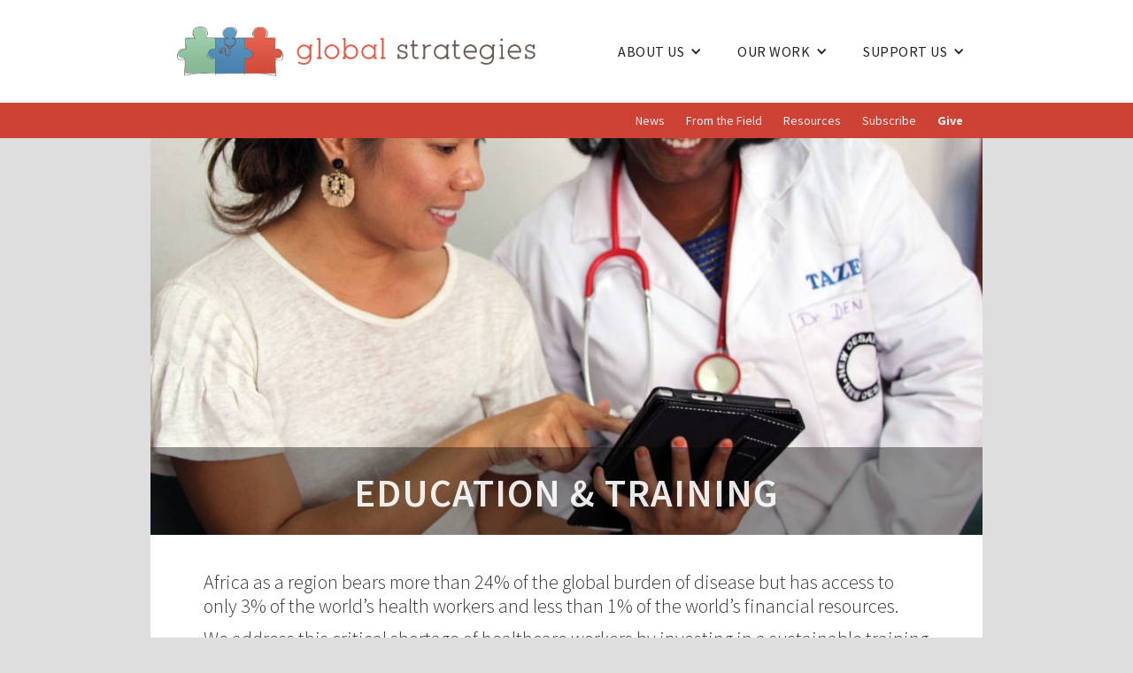

--- FILE ---
content_type: text/html
request_url: https://www.globalstrategies.org/program/education-training
body_size: 5530
content:
<!DOCTYPE html><!-- Last Published: Fri Jan 16 2026 20:09:45 GMT+0000 (Coordinated Universal Time) --><html data-wf-domain="www.globalstrategies.org" data-wf-page="65f21a5be28b71d9a78eddfa" data-wf-site="59b6c0517bd7ea0001f0f2b8" data-wf-collection="65f21a5be28b71d9a78edda6" data-wf-item-slug="education-training"><head><meta charset="utf-8"/><title>Education &amp; Training | Global Strategies</title><meta content="Investing in the education and training of local healthcare providers to create sustainable jobs and services to meet the needs of the communities." name="description"/><meta content="Education &amp; Training | Global Strategies" property="og:title"/><meta content="Investing in the education and training of local healthcare providers to create sustainable jobs and services to meet the needs of the communities." property="og:description"/><meta content="https://cdn.prod.website-files.com/59b7082834dc390001f8468c/59c159951fc3950001f423d7_EDU%26TRAINING.jpg" property="og:image"/><meta content="Education &amp; Training | Global Strategies" property="twitter:title"/><meta content="Investing in the education and training of local healthcare providers to create sustainable jobs and services to meet the needs of the communities." property="twitter:description"/><meta content="https://cdn.prod.website-files.com/59b7082834dc390001f8468c/59c159951fc3950001f423d7_EDU%26TRAINING.jpg" property="twitter:image"/><meta property="og:type" content="website"/><meta content="summary_large_image" name="twitter:card"/><meta content="width=device-width, initial-scale=1" name="viewport"/><link href="https://cdn.prod.website-files.com/59b6c0517bd7ea0001f0f2b8/css/global-strategies-dot-org.webflow.shared.04c983482.css" rel="stylesheet" type="text/css" integrity="sha384-BMmDSCwCW95iQoozsXYkZUUkgWgCXA55kdWyTer6Tqll59c3pBjYn2CSdNe7DPxu" crossorigin="anonymous"/><link href="https://fonts.googleapis.com" rel="preconnect"/><link href="https://fonts.gstatic.com" rel="preconnect" crossorigin="anonymous"/><script src="https://ajax.googleapis.com/ajax/libs/webfont/1.6.26/webfont.js" type="text/javascript"></script><script type="text/javascript">WebFont.load({  google: {    families: ["Inconsolata:400,700","Ubuntu:300,300italic,400,400italic,500,500italic,700,700italic","Oswald:200,300,400,500,600,700","Source Sans Pro:300,300italic,regular,italic,600,600italic,700,700italic","Playfair Display:regular,italic"]  }});</script><script type="text/javascript">!function(o,c){var n=c.documentElement,t=" w-mod-";n.className+=t+"js",("ontouchstart"in o||o.DocumentTouch&&c instanceof DocumentTouch)&&(n.className+=t+"touch")}(window,document);</script><link href="https://cdn.prod.website-files.com/59b6c0517bd7ea0001f0f2b8/59cd972312cb0d000193fbac_favicon.ico" rel="shortcut icon" type="image/x-icon"/><link href="https://cdn.prod.website-files.com/59b6c0517bd7ea0001f0f2b8/59c2eec9fba0910001099a13_webclip.png" rel="apple-touch-icon"/><script async="" src="https://www.googletagmanager.com/gtag/js?id=UA-4375610-18"></script><script type="text/javascript">window.dataLayer = window.dataLayer || [];function gtag(){dataLayer.push(arguments);}gtag('js', new Date());gtag('config', 'UA-4375610-18', {'anonymize_ip': false});</script><script async="" src="https://www.googletagmanager.com/gtag/js?id=G-MVVECCKGJF"></script><script type="text/javascript">window.dataLayer = window.dataLayer || [];function gtag(){dataLayer.push(arguments);}gtag('set', 'developer_id.dZGVlNj', true);gtag('js', new Date());gtag('config', 'G-MVVECCKGJF');</script></head><body class="body"><div data-collapse="medium" data-animation="default" data-duration="400" data-easing="ease" data-easing2="ease" role="banner" class="sitewidenavbar w-nav"><div class="navbarcontainer w-container"><a href="/" class="logobox w-nav-brand"><img src="https://cdn.prod.website-files.com/59b6c0517bd7ea0001f0f2b8/59b6cc08eee7c800016d15be_logo-h85.png" alt="Global Strategies logo, connected puzzle pieces (one with a stethoscope)" class="logo"/><img src="https://cdn.prod.website-files.com/59b6c0517bd7ea0001f0f2b8/59b6cc1912876200010d8840_logotext-h42.png" alt="Global Strategies text" class="image logotext w-hidden-small w-hidden-tiny"/></a><nav role="navigation" class="w-nav-menu"><div data-delay="0" data-hover="true" class="w-dropdown"><div class="w-dropdown-toggle"><div class="w-icon-dropdown-toggle"></div><div class="primarynavlink">About Us</div></div><nav class="dropdown-list w-dropdown-list"><a href="/about-us/founders-and-history" class="dropdownlink w-dropdown-link">Founders and History</a><a href="/about-us/mission-and-team" class="dropdownlink w-dropdown-link">Mission and Team</a><a href="/about-us/partners" class="dropdownlink w-dropdown-link">Partners</a><a href="/about-us/supporters" class="dropdownlink w-dropdown-link">Supporters</a></nav></div><div data-delay="0" data-hover="true" class="w-dropdown"><div class="w-dropdown-toggle"><div class="w-icon-dropdown-toggle"></div><div class="primarynavlink">OUR WORK</div></div><nav class="dropdown-list w-dropdown-list"><a href="/our-work/overview" class="dropdownlink w-dropdown-link">Overview</a><div class="w-dyn-list"><div role="list" class="w-dyn-items"><div role="listitem" class="w-dyn-item"><a href="/program/prevention-care" class="dropdownlink w-dropdown-link">Prevention &amp; Care</a></div><div role="listitem" class="w-dyn-item"><a href="/program/education-training" aria-current="page" class="dropdownlink w-dropdown-link w--current">Education &amp; Training</a></div><div role="listitem" class="w-dyn-item"><a href="/program/health-technology" class="dropdownlink w-dropdown-link">Health &amp; Technology</a></div><div role="listitem" class="w-dyn-item"><a href="/program/advocacy-outreach" class="dropdownlink w-dropdown-link">Advocacy &amp; Outreach</a></div></div></div></nav></div><div data-delay="0" data-hover="true" class="w-dropdown"><div class="w-dropdown-toggle"><div class="w-icon-dropdown-toggle"></div><div class="primarynavlink">SUPPORT US</div></div><nav class="dropdown-list w-dropdown-list"><a href="/give/give-today" class="dropdownlink w-dropdown-link">Give</a><a href="/give/your-impact" class="dropdownlink w-dropdown-link">Your Impact</a><a href="/resources/annual-reports" class="dropdownlink w-dropdown-link">Annual Reports</a><a href="http://global-strategies-dot-org.webflow.io/projects/field-volunteers" class="dropdownlink w-dropdown-link">Be a Volunteer</a></nav></div><div data-delay="0" data-hover="false" class="dropdown w-dropdown"><div class="w-dropdown-toggle"><div class="w-icon-dropdown-toggle"></div><div class="primarynavlink">Learn More</div></div><nav class="dropdown-list w-dropdown-list"><a href="/learn-more/news" class="dropdownlink w-dropdown-link">News</a><a href="/learn-more/field-blog" class="dropdownlink w-dropdown-link">Field Blog</a><a href="/resources/resource-listing" class="dropdownlink w-dropdown-link">Resources</a></nav></div></nav><div class="w-nav-button"><div class="icon w-icon-nav-menu"></div></div></div></div><div data-collapse="medium" data-animation="default" data-duration="400" data-easing="ease" data-easing2="ease" role="banner" class="secondarynav red w-nav"><div class="w-container"><nav role="navigation" class="nav-menu w-nav-menu"><a href="/learn-more/news" class="secondarynavlink w-nav-link">News</a><a href="/learn-more/field-blog" class="secondarynavlink w-nav-link">From the Field</a><a href="/resources/resource-listing" class="secondarynavlink w-nav-link">Resources</a><a href="#subscribe" class="secondarynavlink w-nav-link">Subscribe</a><a href="/give/give-today" class="secondarynavlink strong w-nav-link">Give</a></nav><div class="w-nav-button"><div class="w-icon-nav-menu"></div></div></div></div><div><div class="w-container"><div class="herozone"><img alt="Congolese boy smiling" src="https://cdn.prod.website-files.com/59b7082834dc390001f8468c/59c159951fc3950001f423d7_EDU%26TRAINING.jpg" sizes="(max-width: 767px) 100vw, (max-width: 991px) 728px, 940px" srcset="https://cdn.prod.website-files.com/59b7082834dc390001f8468c/59c159951fc3950001f423d7_EDU%26TRAINING-p-1080.jpeg 1080w, https://cdn.prod.website-files.com/59b7082834dc390001f8468c/59c159951fc3950001f423d7_EDU%26TRAINING-p-1600.jpeg 1600w, https://cdn.prod.website-files.com/59b7082834dc390001f8468c/59c159951fc3950001f423d7_EDU%26TRAINING.jpg 1920w" class="heroimage topaligned"/><h1 class="programheader">Education &amp; Training</h1></div></div></div><div><div class="whitebackground withworld w-container"><div class="rich-text-block centered w-condition-invisible w-richtext"><p>Africa as a region bears more than 24% of the global burden of disease but has access to only 3% of the world’s health workers and less than 1% of the world’s financial resources.</p><p>We address this critical shortage of healthcare workers by investing in a sustainable training model for frontline workers. Education is a component of every Global Strategies project.&nbsp;As we provide services to meet immediate healthcare needs, we invest in the education of local healthcare providers to achieve sustainable improvements in health for the community.&nbsp;We work alongside field partners to identify critical needs and develop&nbsp;innovative methods to address them.</p><p>Global Strategies education activities include, but are not limited to:</p><ul><li>Scholarships</li><li>Supporting attendance at research conferences and continuing education training</li><li>Annual training of frontline healthcare workers</li><li>A suite of educational materials including interactive case-based curriculum and video learning</li></ul></div><div class="rich-text-block leftaligned w-richtext"><p>Africa as a region bears more than 24% of the global burden of disease but has access to only 3% of the world’s health workers and less than 1% of the world’s financial resources.</p><p>We address this critical shortage of healthcare workers by investing in a sustainable training model for frontline workers. Education is a component of every Global Strategies project.&nbsp;As we provide services to meet immediate healthcare needs, we invest in the education of local healthcare providers to achieve sustainable improvements in health for the community.&nbsp;We work alongside field partners to identify critical needs and develop&nbsp;innovative methods to address them.</p><p>Global Strategies education activities include, but are not limited to:</p><ul><li>Scholarships</li><li>Supporting attendance at research conferences and continuing education training</li><li>Annual training of frontline healthcare workers</li><li>A suite of educational materials including interactive case-based curriculum and video learning</li></ul></div><div class="centeredphotogridwrapper w-dyn-list"><div role="list" class="w-dyn-items w-row"><div role="listitem" class="programgriditem w-dyn-item w-col w-col-6"><a href="/projects/field-volunteers" class="w-inline-block"><div style="background-image:url(&quot;https://cdn.prod.website-files.com/59b7082834dc390001f8468c/59c15a281fc3950001f4241f_V_Mike%201.jpg&quot;)" class="photoitem"></div><div class="programprojectname">Volunteers</div></a></div><div role="listitem" class="programgriditem w-dyn-item w-col w-col-6"><a href="/projects/scholarships" class="w-inline-block"><div style="background-image:url(&quot;https://cdn.prod.website-files.com/59b7082834dc390001f8468c/5b64aff71bdd3f041335d57a_Scholars.jpg&quot;)" class="photoitem"></div><div class="programprojectname">Community Scholarships</div></a></div><div role="listitem" class="programgriditem w-dyn-item w-col w-col-6"><a href="/projects/healthcare-workers" class="w-inline-block"><div style="background-image:url(&quot;https://cdn.prod.website-files.com/59b7082834dc390001f8468c/59c15a581421dd000136da69_ET_HA_Neonat_Student%202.jpg&quot;)" class="photoitem"></div><div class="programprojectname">Healthcare Workers</div></a></div><div role="listitem" class="programgriditem w-dyn-item w-col w-col-6"><a href="/projects/community-leaders" class="w-inline-block"><div style="background-image:url(&quot;https://cdn.prod.website-files.com/59b7082834dc390001f8468c/59c15ac71de2e00001537edc_Community%20Leaders.jpg&quot;)" class="photoitem"></div><div class="programprojectname">Community Leaders</div></a></div></div></div></div></div><div><div class="greybackground w-container"><div class="blockquotecontainer"><div class="w-dyn-list"><div role="list" class="w-dyn-items"><div role="listitem" class="w-dyn-item"><div class="quotationmark">“</div><div class="blockquote">With a daily-remote monitoring system, our patients can be remotely assessed by specialists, which is exceptional. No other organization here is working this way</div><div class="quotationmark">”</div><div class="blockquoteattribution">Dr. Denis Mukwege, Panzi Foundation</div></div></div></div></div></div></div><div class="footerengagement"><div id="subscribe" class="whitebackground toppadded w-container"><h3 class="subscribeheader">Stay connected with Global Strategies</h3><div class="emailsignup"><div class="w-form"><form id="email-form" name="email-form" data-name="Email Form" method="get" class="form" data-wf-page-id="65f21a5be28b71d9a78eddfa" data-wf-element-id="ed054349-60f1-96ba-2435-e2db0d056282"><div class="fakebuttonwrapper"><input class="text-field input w-input" maxlength="256" name="email" data-name="Email" placeholder="your email" type="email" id="email" required=""/><a href="#" data-ix="toggle-subscribe" class="fakesubscribebutton w-inline-block"><div data-ix="toggle-subscribe" class="actionbutton">Subscribe</div></a></div><div data-ix="hide-subscribe" class="initiallyhidden w-clearfix"><div class="namewrapper w-clearfix"><input class="text-field input halfwidth w-input" maxlength="256" name="first-name" data-name="first name" placeholder="your first name" type="text" id="first-name" required=""/><input class="text-field input halfwidth extended w-input" maxlength="256" name="last-name" data-name="last name" placeholder="your last name" type="text" id="last-name" required=""/><input class="text-field input halfwidth extended special w-input" maxlength="256" name="Business-email" data-name="Business email" placeholder="business email" type="email" id="Business-email"/><input type="submit" data-wait="Please wait..." id="submitForm" class="actionbutton separated w-button" value="Subscribe"/></div></div></form><div class="success-message w-form-done"><div class="successtext"><strong><span class="text-span">Welcome to the Global Strategies 
Online Community!<br/></span></strong><br/>Here are a couple of ways you can help us help women and children right now:<br/>
 <a href="https://www.facebook.com/pages/Global-Strategies-for-HIV-Prevention/78260623299">Like Global Strategies on Facebook</a> and let your friends know that you&#x27;re a Global Strategies supporter.<br/><a href="http://twitter.com/glblstrategies">Follow us on Twitter</a> and get our latest updates from the field.</div></div><div class="w-form-fail"><div>Oops! Something went wrong while submitting the form.</div></div></div></div><div class="socialmediarow"><a href="https://www.facebook.com/GloblStrategies/" target="_blank" class="w-inline-block"><img src="https://cdn.prod.website-files.com/59b6c0517bd7ea0001f0f2b8/59b859c56450f300014d3068_if_facebook_circle_color_107175.svg" alt="" class="socialmediaicon"/></a><a href="https://twitter.com/GlblStrategies" target="_blank" class="w-inline-block"><img src="https://cdn.prod.website-files.com/59b6c0517bd7ea0001f0f2b8/59b859c52411e70001da9ec7_if_twitter_circle_color_107170.svg" alt="" class="socialmediaicon"/></a><a href="https://www.instagram.com/globalstrategies/" target="_blank" class="socialmedialink w-inline-block"><img src="https://cdn.prod.website-files.com/59b6c0517bd7ea0001f0f2b8/59b859c5003d840001e464e6_if_instagram_circle_color_107172.svg" alt="" class="socialmediaicon"/></a></div><div class="spacer"></div></div></div><div class="footernav"><div class="footercontainer w-container"><div class="row w-row"><div class="column w-col w-col-4"><div class="footerlogoblock"><a href="/" class="w-inline-block"><img src="https://cdn.prod.website-files.com/59b6c0517bd7ea0001f0f2b8/59b6cc08eee7c800016d15be_logo-h85.png" alt="" class="footerlogo"/><img src="https://cdn.prod.website-files.com/59b6c0517bd7ea0001f0f2b8/59b6cc1912876200010d8840_logotext-h42.png" alt="" class="footerlogotext"/></a></div></div><div class="w-col w-col-8"><div class="footernavblock w-row"><div class="w-col w-col-4"><div><ul role="list" class="footernavcolumn w-list-unstyled"><li class="footernavsection"><div class="footernavsectionheader">About Us</div><ul role="list" class="footernavlinks w-list-unstyled"><li class="footernavlink"><a href="/about-us/founders-and-history" class="footernavlinkblock w-inline-block"><div class="footernavlinktext">Founders and History</div></a></li><li class="footernavlink"><a href="/about-us/mission-and-team" class="footernavlinkblock w-inline-block"><div class="footernavlinktext">Mission and Team</div></a></li><li class="footernavlink"><a href="/about-us/partners" class="footernavlinkblock w-inline-block"><div class="footernavlinktext">Partners</div></a></li><li class="footernavlink"><a href="/about-us/supporters" class="footernavlinkblock w-inline-block"><div class="footernavlinktext">Supporters</div></a></li></ul></li><li class="footernavsection"><div class="footernavsectionheader">Our Work</div><ul role="list" class="footernavlinks w-list-unstyled"><li class="footernavlink"><a href="/our-work/overview" class="footernavlinkblock w-inline-block"><div class="footernavlinktext">Overview</div></a></li><li class="footernavlink"><a href="https://www.globalstrategies.org/projects/hiv-prevention-and-care" class="footernavlinkblock w-inline-block"><div class="footernavlinktext">Prevention &amp; Care</div></a></li><li class="footernavlink"><a href="https://www.globalstrategies.org/projects/community-leaders" class="footernavlinkblock w-inline-block"><div class="footernavlinktext">Education &amp; Training</div></a></li><li class="footernavlink"><a href="https://www.globalstrategies.org/program/health-technology" class="footernavlinkblock w-inline-block"><div class="footernavlinktext">Health &amp; Technology</div></a></li><li class="footernavlink"><a href="https://www.globalstrategies.org/projects/sharing-our-logistics-model" class="footernavlinkblock w-inline-block"><div class="footernavlinktext">Advocacy &amp; Outreach</div></a></li></ul></li></ul></div></div><div class="w-col w-col-4"><div><ul role="list" class="footernavcolumn w-list-unstyled"><li class="footernavsection"><div class="footernavsectionheader">Support Us</div><ul role="list" class="footernavlinks w-list-unstyled"><li class="footernavlink"><a href="/give/give-today" class="footernavlinkblock w-inline-block"><div class="footernavlinktext">Give</div></a></li><li class="footernavlink"><a href="/give/your-impact" class="footernavlinkblock w-inline-block"><div class="footernavlinktext">Your Impact</div></a></li><li class="footernavlink"><a href="/resources/annual-reports" class="footernavlinkblock w-inline-block"><div class="footernavlinktext">Annual Reports</div></a></li><li class="footernavlink"><a href="https://www.globalstrategies.org/projects/field-volunteers" class="footernavlinkblock w-inline-block"><div class="footernavlinktext">Be a Field Volunteer</div></a></li></ul></li><li class="footernavsection"><div class="footernavsectionheader">Learn More</div><ul role="list" class="footernavlinks w-list-unstyled"><li class="footernavlink"><a href="/learn-more/news" class="footernavlinkblock w-inline-block"><div class="footernavlinktext">News</div></a></li><li class="footernavlink"><a href="/learn-more/field-blog" class="footernavlinkblock w-inline-block"><div class="footernavlinktext">From the Field</div></a></li><li class="footernavlink"><a href="/resources/resource-listing" class="footernavlinkblock w-inline-block"><div class="footernavlinktext">Resources</div></a></li></ul></li></ul></div></div><div class="w-col w-col-4"><div class="contactblock"><div class="footernavsectionheader">Contact</div><div class="footercontactinfo">Global Strategies<br/>828 San Pablo Avenue<br/>Suite 260<br/>Albany, CA 94706</div><div class="w-clearfix"><a href="tel:+14154511814" class="link-block w-inline-block"><div class="footercontactinfo">415.451.1814</div></a></div><div><a href="mailto:info@globalstrategies.org" class="emaillink w-inline-block"><div class="footercontactinfo">info@globalstrategies.org</div></a></div></div></div></div></div></div></div><div class="copyright-text">© 2019–present Global Strategies. NoviGuide is a trademark of Global Strategies. All rights reserved. <a href="/resources/privacy-policy" class="link-10 white">Privacy Policy</a></div></div><script src="https://d3e54v103j8qbb.cloudfront.net/js/jquery-3.5.1.min.dc5e7f18c8.js?site=59b6c0517bd7ea0001f0f2b8" type="text/javascript" integrity="sha256-9/aliU8dGd2tb6OSsuzixeV4y/faTqgFtohetphbbj0=" crossorigin="anonymous"></script><script src="https://cdn.prod.website-files.com/59b6c0517bd7ea0001f0f2b8/js/webflow.schunk.6ce0c9c3bf01c449.js" type="text/javascript" integrity="sha384-KeqIYgJt6RBw2x2BpDB0f8SBOLFgLgjM62d18TKsB0qYQtJGpr5RE40OBjt1sXqG" crossorigin="anonymous"></script><script src="https://cdn.prod.website-files.com/59b6c0517bd7ea0001f0f2b8/js/webflow.62030fce.18d8a210aba1267f.js" type="text/javascript" integrity="sha384-ifrUrkdkUNyTMaoSOrkTNthiF7cFUq3o83TMfo9Pzbk3ldoX4nrsW6JL/25bmv2n" crossorigin="anonymous"></script></body></html>

--- FILE ---
content_type: text/css
request_url: https://cdn.prod.website-files.com/59b6c0517bd7ea0001f0f2b8/css/global-strategies-dot-org.webflow.shared.04c983482.css
body_size: 21605
content:
html {
  -webkit-text-size-adjust: 100%;
  -ms-text-size-adjust: 100%;
  font-family: sans-serif;
}

body {
  margin: 0;
}

article, aside, details, figcaption, figure, footer, header, hgroup, main, menu, nav, section, summary {
  display: block;
}

audio, canvas, progress, video {
  vertical-align: baseline;
  display: inline-block;
}

audio:not([controls]) {
  height: 0;
  display: none;
}

[hidden], template {
  display: none;
}

a {
  background-color: #0000;
}

a:active, a:hover {
  outline: 0;
}

abbr[title] {
  border-bottom: 1px dotted;
}

b, strong {
  font-weight: bold;
}

dfn {
  font-style: italic;
}

h1 {
  margin: .67em 0;
  font-size: 2em;
}

mark {
  color: #000;
  background: #ff0;
}

small {
  font-size: 80%;
}

sub, sup {
  vertical-align: baseline;
  font-size: 75%;
  line-height: 0;
  position: relative;
}

sup {
  top: -.5em;
}

sub {
  bottom: -.25em;
}

img {
  border: 0;
}

svg:not(:root) {
  overflow: hidden;
}

hr {
  box-sizing: content-box;
  height: 0;
}

pre {
  overflow: auto;
}

code, kbd, pre, samp {
  font-family: monospace;
  font-size: 1em;
}

button, input, optgroup, select, textarea {
  color: inherit;
  font: inherit;
  margin: 0;
}

button {
  overflow: visible;
}

button, select {
  text-transform: none;
}

button, html input[type="button"], input[type="reset"] {
  -webkit-appearance: button;
  cursor: pointer;
}

button[disabled], html input[disabled] {
  cursor: default;
}

button::-moz-focus-inner, input::-moz-focus-inner {
  border: 0;
  padding: 0;
}

input {
  line-height: normal;
}

input[type="checkbox"], input[type="radio"] {
  box-sizing: border-box;
  padding: 0;
}

input[type="number"]::-webkit-inner-spin-button, input[type="number"]::-webkit-outer-spin-button {
  height: auto;
}

input[type="search"] {
  -webkit-appearance: none;
}

input[type="search"]::-webkit-search-cancel-button, input[type="search"]::-webkit-search-decoration {
  -webkit-appearance: none;
}

legend {
  border: 0;
  padding: 0;
}

textarea {
  overflow: auto;
}

optgroup {
  font-weight: bold;
}

table {
  border-collapse: collapse;
  border-spacing: 0;
}

td, th {
  padding: 0;
}

@font-face {
  font-family: webflow-icons;
  src: url("[data-uri]") format("truetype");
  font-weight: normal;
  font-style: normal;
}

[class^="w-icon-"], [class*=" w-icon-"] {
  speak: none;
  font-variant: normal;
  text-transform: none;
  -webkit-font-smoothing: antialiased;
  -moz-osx-font-smoothing: grayscale;
  font-style: normal;
  font-weight: normal;
  line-height: 1;
  font-family: webflow-icons !important;
}

.w-icon-slider-right:before {
  content: "";
}

.w-icon-slider-left:before {
  content: "";
}

.w-icon-nav-menu:before {
  content: "";
}

.w-icon-arrow-down:before, .w-icon-dropdown-toggle:before {
  content: "";
}

.w-icon-file-upload-remove:before {
  content: "";
}

.w-icon-file-upload-icon:before {
  content: "";
}

* {
  box-sizing: border-box;
}

html {
  height: 100%;
}

body {
  color: #333;
  background-color: #fff;
  min-height: 100%;
  margin: 0;
  font-family: Arial, sans-serif;
  font-size: 14px;
  line-height: 20px;
}

img {
  vertical-align: middle;
  max-width: 100%;
  display: inline-block;
}

html.w-mod-touch * {
  background-attachment: scroll !important;
}

.w-block {
  display: block;
}

.w-inline-block {
  max-width: 100%;
  display: inline-block;
}

.w-clearfix:before, .w-clearfix:after {
  content: " ";
  grid-area: 1 / 1 / 2 / 2;
  display: table;
}

.w-clearfix:after {
  clear: both;
}

.w-hidden {
  display: none;
}

.w-button {
  color: #fff;
  line-height: inherit;
  cursor: pointer;
  background-color: #3898ec;
  border: 0;
  border-radius: 0;
  padding: 9px 15px;
  text-decoration: none;
  display: inline-block;
}

input.w-button {
  -webkit-appearance: button;
}

html[data-w-dynpage] [data-w-cloak] {
  color: #0000 !important;
}

.w-code-block {
  margin: unset;
}

pre.w-code-block code {
  all: inherit;
}

.w-optimization {
  display: contents;
}

.w-webflow-badge, .w-webflow-badge > img {
  box-sizing: unset;
  width: unset;
  height: unset;
  max-height: unset;
  max-width: unset;
  min-height: unset;
  min-width: unset;
  margin: unset;
  padding: unset;
  float: unset;
  clear: unset;
  border: unset;
  border-radius: unset;
  background: unset;
  background-image: unset;
  background-position: unset;
  background-size: unset;
  background-repeat: unset;
  background-origin: unset;
  background-clip: unset;
  background-attachment: unset;
  background-color: unset;
  box-shadow: unset;
  transform: unset;
  direction: unset;
  font-family: unset;
  font-weight: unset;
  color: unset;
  font-size: unset;
  line-height: unset;
  font-style: unset;
  font-variant: unset;
  text-align: unset;
  letter-spacing: unset;
  -webkit-text-decoration: unset;
  text-decoration: unset;
  text-indent: unset;
  text-transform: unset;
  list-style-type: unset;
  text-shadow: unset;
  vertical-align: unset;
  cursor: unset;
  white-space: unset;
  word-break: unset;
  word-spacing: unset;
  word-wrap: unset;
  transition: unset;
}

.w-webflow-badge {
  white-space: nowrap;
  cursor: pointer;
  box-shadow: 0 0 0 1px #0000001a, 0 1px 3px #0000001a;
  visibility: visible !important;
  opacity: 1 !important;
  z-index: 2147483647 !important;
  color: #aaadb0 !important;
  overflow: unset !important;
  background-color: #fff !important;
  border-radius: 3px !important;
  width: auto !important;
  height: auto !important;
  margin: 0 !important;
  padding: 6px !important;
  font-size: 12px !important;
  line-height: 14px !important;
  text-decoration: none !important;
  display: inline-block !important;
  position: fixed !important;
  inset: auto 12px 12px auto !important;
  transform: none !important;
}

.w-webflow-badge > img {
  position: unset;
  visibility: unset !important;
  opacity: 1 !important;
  vertical-align: middle !important;
  display: inline-block !important;
}

h1, h2, h3, h4, h5, h6 {
  margin-bottom: 10px;
  font-weight: bold;
}

h1 {
  margin-top: 20px;
  font-size: 38px;
  line-height: 44px;
}

h2 {
  margin-top: 20px;
  font-size: 32px;
  line-height: 36px;
}

h3 {
  margin-top: 20px;
  font-size: 24px;
  line-height: 30px;
}

h4 {
  margin-top: 10px;
  font-size: 18px;
  line-height: 24px;
}

h5 {
  margin-top: 10px;
  font-size: 14px;
  line-height: 20px;
}

h6 {
  margin-top: 10px;
  font-size: 12px;
  line-height: 18px;
}

p {
  margin-top: 0;
  margin-bottom: 10px;
}

blockquote {
  border-left: 5px solid #e2e2e2;
  margin: 0 0 10px;
  padding: 10px 20px;
  font-size: 18px;
  line-height: 22px;
}

figure {
  margin: 0 0 10px;
}

figcaption {
  text-align: center;
  margin-top: 5px;
}

ul, ol {
  margin-top: 0;
  margin-bottom: 10px;
  padding-left: 40px;
}

.w-list-unstyled {
  padding-left: 0;
  list-style: none;
}

.w-embed:before, .w-embed:after {
  content: " ";
  grid-area: 1 / 1 / 2 / 2;
  display: table;
}

.w-embed:after {
  clear: both;
}

.w-video {
  width: 100%;
  padding: 0;
  position: relative;
}

.w-video iframe, .w-video object, .w-video embed {
  border: none;
  width: 100%;
  height: 100%;
  position: absolute;
  top: 0;
  left: 0;
}

fieldset {
  border: 0;
  margin: 0;
  padding: 0;
}

button, [type="button"], [type="reset"] {
  cursor: pointer;
  -webkit-appearance: button;
  border: 0;
}

.w-form {
  margin: 0 0 15px;
}

.w-form-done {
  text-align: center;
  background-color: #ddd;
  padding: 20px;
  display: none;
}

.w-form-fail {
  background-color: #ffdede;
  margin-top: 10px;
  padding: 10px;
  display: none;
}

label {
  margin-bottom: 5px;
  font-weight: bold;
  display: block;
}

.w-input, .w-select {
  color: #333;
  vertical-align: middle;
  background-color: #fff;
  border: 1px solid #ccc;
  width: 100%;
  height: 38px;
  margin-bottom: 10px;
  padding: 8px 12px;
  font-size: 14px;
  line-height: 1.42857;
  display: block;
}

.w-input::placeholder, .w-select::placeholder {
  color: #999;
}

.w-input:focus, .w-select:focus {
  border-color: #3898ec;
  outline: 0;
}

.w-input[disabled], .w-select[disabled], .w-input[readonly], .w-select[readonly], fieldset[disabled] .w-input, fieldset[disabled] .w-select {
  cursor: not-allowed;
}

.w-input[disabled]:not(.w-input-disabled), .w-select[disabled]:not(.w-input-disabled), .w-input[readonly], .w-select[readonly], fieldset[disabled]:not(.w-input-disabled) .w-input, fieldset[disabled]:not(.w-input-disabled) .w-select {
  background-color: #eee;
}

textarea.w-input, textarea.w-select {
  height: auto;
}

.w-select {
  background-color: #f3f3f3;
}

.w-select[multiple] {
  height: auto;
}

.w-form-label {
  cursor: pointer;
  margin-bottom: 0;
  font-weight: normal;
  display: inline-block;
}

.w-radio {
  margin-bottom: 5px;
  padding-left: 20px;
  display: block;
}

.w-radio:before, .w-radio:after {
  content: " ";
  grid-area: 1 / 1 / 2 / 2;
  display: table;
}

.w-radio:after {
  clear: both;
}

.w-radio-input {
  float: left;
  margin: 3px 0 0 -20px;
  line-height: normal;
}

.w-file-upload {
  margin-bottom: 10px;
  display: block;
}

.w-file-upload-input {
  opacity: 0;
  z-index: -100;
  width: .1px;
  height: .1px;
  position: absolute;
  overflow: hidden;
}

.w-file-upload-default, .w-file-upload-uploading, .w-file-upload-success {
  color: #333;
  display: inline-block;
}

.w-file-upload-error {
  margin-top: 10px;
  display: block;
}

.w-file-upload-default.w-hidden, .w-file-upload-uploading.w-hidden, .w-file-upload-error.w-hidden, .w-file-upload-success.w-hidden {
  display: none;
}

.w-file-upload-uploading-btn {
  cursor: pointer;
  background-color: #fafafa;
  border: 1px solid #ccc;
  margin: 0;
  padding: 8px 12px;
  font-size: 14px;
  font-weight: normal;
  display: flex;
}

.w-file-upload-file {
  background-color: #fafafa;
  border: 1px solid #ccc;
  flex-grow: 1;
  justify-content: space-between;
  margin: 0;
  padding: 8px 9px 8px 11px;
  display: flex;
}

.w-file-upload-file-name {
  font-size: 14px;
  font-weight: normal;
  display: block;
}

.w-file-remove-link {
  cursor: pointer;
  width: auto;
  height: auto;
  margin-top: 3px;
  margin-left: 10px;
  padding: 3px;
  display: block;
}

.w-icon-file-upload-remove {
  margin: auto;
  font-size: 10px;
}

.w-file-upload-error-msg {
  color: #ea384c;
  padding: 2px 0;
  display: inline-block;
}

.w-file-upload-info {
  padding: 0 12px;
  line-height: 38px;
  display: inline-block;
}

.w-file-upload-label {
  cursor: pointer;
  background-color: #fafafa;
  border: 1px solid #ccc;
  margin: 0;
  padding: 8px 12px;
  font-size: 14px;
  font-weight: normal;
  display: inline-block;
}

.w-icon-file-upload-icon, .w-icon-file-upload-uploading {
  width: 20px;
  margin-right: 8px;
  display: inline-block;
}

.w-icon-file-upload-uploading {
  height: 20px;
}

.w-container {
  max-width: 940px;
  margin-left: auto;
  margin-right: auto;
}

.w-container:before, .w-container:after {
  content: " ";
  grid-area: 1 / 1 / 2 / 2;
  display: table;
}

.w-container:after {
  clear: both;
}

.w-container .w-row {
  margin-left: -10px;
  margin-right: -10px;
}

.w-row:before, .w-row:after {
  content: " ";
  grid-area: 1 / 1 / 2 / 2;
  display: table;
}

.w-row:after {
  clear: both;
}

.w-row .w-row {
  margin-left: 0;
  margin-right: 0;
}

.w-col {
  float: left;
  width: 100%;
  min-height: 1px;
  padding-left: 10px;
  padding-right: 10px;
  position: relative;
}

.w-col .w-col {
  padding-left: 0;
  padding-right: 0;
}

.w-col-1 {
  width: 8.33333%;
}

.w-col-2 {
  width: 16.6667%;
}

.w-col-3 {
  width: 25%;
}

.w-col-4 {
  width: 33.3333%;
}

.w-col-5 {
  width: 41.6667%;
}

.w-col-6 {
  width: 50%;
}

.w-col-7 {
  width: 58.3333%;
}

.w-col-8 {
  width: 66.6667%;
}

.w-col-9 {
  width: 75%;
}

.w-col-10 {
  width: 83.3333%;
}

.w-col-11 {
  width: 91.6667%;
}

.w-col-12 {
  width: 100%;
}

.w-hidden-main {
  display: none !important;
}

@media screen and (max-width: 991px) {
  .w-container {
    max-width: 728px;
  }

  .w-hidden-main {
    display: inherit !important;
  }

  .w-hidden-medium {
    display: none !important;
  }

  .w-col-medium-1 {
    width: 8.33333%;
  }

  .w-col-medium-2 {
    width: 16.6667%;
  }

  .w-col-medium-3 {
    width: 25%;
  }

  .w-col-medium-4 {
    width: 33.3333%;
  }

  .w-col-medium-5 {
    width: 41.6667%;
  }

  .w-col-medium-6 {
    width: 50%;
  }

  .w-col-medium-7 {
    width: 58.3333%;
  }

  .w-col-medium-8 {
    width: 66.6667%;
  }

  .w-col-medium-9 {
    width: 75%;
  }

  .w-col-medium-10 {
    width: 83.3333%;
  }

  .w-col-medium-11 {
    width: 91.6667%;
  }

  .w-col-medium-12 {
    width: 100%;
  }

  .w-col-stack {
    width: 100%;
    left: auto;
    right: auto;
  }
}

@media screen and (max-width: 767px) {
  .w-hidden-main, .w-hidden-medium {
    display: inherit !important;
  }

  .w-hidden-small {
    display: none !important;
  }

  .w-row, .w-container .w-row {
    margin-left: 0;
    margin-right: 0;
  }

  .w-col {
    width: 100%;
    left: auto;
    right: auto;
  }

  .w-col-small-1 {
    width: 8.33333%;
  }

  .w-col-small-2 {
    width: 16.6667%;
  }

  .w-col-small-3 {
    width: 25%;
  }

  .w-col-small-4 {
    width: 33.3333%;
  }

  .w-col-small-5 {
    width: 41.6667%;
  }

  .w-col-small-6 {
    width: 50%;
  }

  .w-col-small-7 {
    width: 58.3333%;
  }

  .w-col-small-8 {
    width: 66.6667%;
  }

  .w-col-small-9 {
    width: 75%;
  }

  .w-col-small-10 {
    width: 83.3333%;
  }

  .w-col-small-11 {
    width: 91.6667%;
  }

  .w-col-small-12 {
    width: 100%;
  }
}

@media screen and (max-width: 479px) {
  .w-container {
    max-width: none;
  }

  .w-hidden-main, .w-hidden-medium, .w-hidden-small {
    display: inherit !important;
  }

  .w-hidden-tiny {
    display: none !important;
  }

  .w-col {
    width: 100%;
  }

  .w-col-tiny-1 {
    width: 8.33333%;
  }

  .w-col-tiny-2 {
    width: 16.6667%;
  }

  .w-col-tiny-3 {
    width: 25%;
  }

  .w-col-tiny-4 {
    width: 33.3333%;
  }

  .w-col-tiny-5 {
    width: 41.6667%;
  }

  .w-col-tiny-6 {
    width: 50%;
  }

  .w-col-tiny-7 {
    width: 58.3333%;
  }

  .w-col-tiny-8 {
    width: 66.6667%;
  }

  .w-col-tiny-9 {
    width: 75%;
  }

  .w-col-tiny-10 {
    width: 83.3333%;
  }

  .w-col-tiny-11 {
    width: 91.6667%;
  }

  .w-col-tiny-12 {
    width: 100%;
  }
}

.w-widget {
  position: relative;
}

.w-widget-map {
  width: 100%;
  height: 400px;
}

.w-widget-map label {
  width: auto;
  display: inline;
}

.w-widget-map img {
  max-width: inherit;
}

.w-widget-map .gm-style-iw {
  text-align: center;
}

.w-widget-map .gm-style-iw > button {
  display: none !important;
}

.w-widget-twitter {
  overflow: hidden;
}

.w-widget-twitter-count-shim {
  vertical-align: top;
  text-align: center;
  background: #fff;
  border: 1px solid #758696;
  border-radius: 3px;
  width: 28px;
  height: 20px;
  display: inline-block;
  position: relative;
}

.w-widget-twitter-count-shim * {
  pointer-events: none;
  -webkit-user-select: none;
  user-select: none;
}

.w-widget-twitter-count-shim .w-widget-twitter-count-inner {
  text-align: center;
  color: #999;
  font-family: serif;
  font-size: 15px;
  line-height: 12px;
  position: relative;
}

.w-widget-twitter-count-shim .w-widget-twitter-count-clear {
  display: block;
  position: relative;
}

.w-widget-twitter-count-shim.w--large {
  width: 36px;
  height: 28px;
}

.w-widget-twitter-count-shim.w--large .w-widget-twitter-count-inner {
  font-size: 18px;
  line-height: 18px;
}

.w-widget-twitter-count-shim:not(.w--vertical) {
  margin-left: 5px;
  margin-right: 8px;
}

.w-widget-twitter-count-shim:not(.w--vertical).w--large {
  margin-left: 6px;
}

.w-widget-twitter-count-shim:not(.w--vertical):before, .w-widget-twitter-count-shim:not(.w--vertical):after {
  content: " ";
  pointer-events: none;
  border: solid #0000;
  width: 0;
  height: 0;
  position: absolute;
  top: 50%;
  left: 0;
}

.w-widget-twitter-count-shim:not(.w--vertical):before {
  border-width: 4px;
  border-color: #75869600 #5d6c7b #75869600 #75869600;
  margin-top: -4px;
  margin-left: -9px;
}

.w-widget-twitter-count-shim:not(.w--vertical).w--large:before {
  border-width: 5px;
  margin-top: -5px;
  margin-left: -10px;
}

.w-widget-twitter-count-shim:not(.w--vertical):after {
  border-width: 4px;
  border-color: #fff0 #fff #fff0 #fff0;
  margin-top: -4px;
  margin-left: -8px;
}

.w-widget-twitter-count-shim:not(.w--vertical).w--large:after {
  border-width: 5px;
  margin-top: -5px;
  margin-left: -9px;
}

.w-widget-twitter-count-shim.w--vertical {
  width: 61px;
  height: 33px;
  margin-bottom: 8px;
}

.w-widget-twitter-count-shim.w--vertical:before, .w-widget-twitter-count-shim.w--vertical:after {
  content: " ";
  pointer-events: none;
  border: solid #0000;
  width: 0;
  height: 0;
  position: absolute;
  top: 100%;
  left: 50%;
}

.w-widget-twitter-count-shim.w--vertical:before {
  border-width: 5px;
  border-color: #5d6c7b #75869600 #75869600;
  margin-left: -5px;
}

.w-widget-twitter-count-shim.w--vertical:after {
  border-width: 4px;
  border-color: #fff #fff0 #fff0;
  margin-left: -4px;
}

.w-widget-twitter-count-shim.w--vertical .w-widget-twitter-count-inner {
  font-size: 18px;
  line-height: 22px;
}

.w-widget-twitter-count-shim.w--vertical.w--large {
  width: 76px;
}

.w-background-video {
  color: #fff;
  height: 500px;
  position: relative;
  overflow: hidden;
}

.w-background-video > video {
  object-fit: cover;
  z-index: -100;
  background-position: 50%;
  background-size: cover;
  width: 100%;
  height: 100%;
  margin: auto;
  position: absolute;
  inset: -100%;
}

.w-background-video > video::-webkit-media-controls-start-playback-button {
  -webkit-appearance: none;
  display: none !important;
}

.w-background-video--control {
  background-color: #0000;
  padding: 0;
  position: absolute;
  bottom: 1em;
  right: 1em;
}

.w-background-video--control > [hidden] {
  display: none !important;
}

.w-slider {
  text-align: center;
  clear: both;
  -webkit-tap-highlight-color: #0000;
  tap-highlight-color: #0000;
  background: #ddd;
  height: 300px;
  position: relative;
}

.w-slider-mask {
  z-index: 1;
  white-space: nowrap;
  height: 100%;
  display: block;
  position: relative;
  left: 0;
  right: 0;
  overflow: hidden;
}

.w-slide {
  vertical-align: top;
  white-space: normal;
  text-align: left;
  width: 100%;
  height: 100%;
  display: inline-block;
  position: relative;
}

.w-slider-nav {
  z-index: 2;
  text-align: center;
  -webkit-tap-highlight-color: #0000;
  tap-highlight-color: #0000;
  height: 40px;
  margin: auto;
  padding-top: 10px;
  position: absolute;
  inset: auto 0 0;
}

.w-slider-nav.w-round > div {
  border-radius: 100%;
}

.w-slider-nav.w-num > div {
  font-size: inherit;
  line-height: inherit;
  width: auto;
  height: auto;
  padding: .2em .5em;
}

.w-slider-nav.w-shadow > div {
  box-shadow: 0 0 3px #3336;
}

.w-slider-nav-invert {
  color: #fff;
}

.w-slider-nav-invert > div {
  background-color: #2226;
}

.w-slider-nav-invert > div.w-active {
  background-color: #222;
}

.w-slider-dot {
  cursor: pointer;
  background-color: #fff6;
  width: 1em;
  height: 1em;
  margin: 0 3px .5em;
  transition: background-color .1s, color .1s;
  display: inline-block;
  position: relative;
}

.w-slider-dot.w-active {
  background-color: #fff;
}

.w-slider-dot:focus {
  outline: none;
  box-shadow: 0 0 0 2px #fff;
}

.w-slider-dot:focus.w-active {
  box-shadow: none;
}

.w-slider-arrow-left, .w-slider-arrow-right {
  cursor: pointer;
  color: #fff;
  -webkit-tap-highlight-color: #0000;
  tap-highlight-color: #0000;
  -webkit-user-select: none;
  user-select: none;
  width: 80px;
  margin: auto;
  font-size: 40px;
  position: absolute;
  inset: 0;
  overflow: hidden;
}

.w-slider-arrow-left [class^="w-icon-"], .w-slider-arrow-right [class^="w-icon-"], .w-slider-arrow-left [class*=" w-icon-"], .w-slider-arrow-right [class*=" w-icon-"] {
  position: absolute;
}

.w-slider-arrow-left:focus, .w-slider-arrow-right:focus {
  outline: 0;
}

.w-slider-arrow-left {
  z-index: 3;
  right: auto;
}

.w-slider-arrow-right {
  z-index: 4;
  left: auto;
}

.w-icon-slider-left, .w-icon-slider-right {
  width: 1em;
  height: 1em;
  margin: auto;
  inset: 0;
}

.w-slider-aria-label {
  clip: rect(0 0 0 0);
  border: 0;
  width: 1px;
  height: 1px;
  margin: -1px;
  padding: 0;
  position: absolute;
  overflow: hidden;
}

.w-slider-force-show {
  display: block !important;
}

.w-dropdown {
  text-align: left;
  z-index: 900;
  margin-left: auto;
  margin-right: auto;
  display: inline-block;
  position: relative;
}

.w-dropdown-btn, .w-dropdown-toggle, .w-dropdown-link {
  vertical-align: top;
  color: #222;
  text-align: left;
  white-space: nowrap;
  margin-left: auto;
  margin-right: auto;
  padding: 20px;
  text-decoration: none;
  position: relative;
}

.w-dropdown-toggle {
  -webkit-user-select: none;
  user-select: none;
  cursor: pointer;
  padding-right: 40px;
  display: inline-block;
}

.w-dropdown-toggle:focus {
  outline: 0;
}

.w-icon-dropdown-toggle {
  width: 1em;
  height: 1em;
  margin: auto 20px auto auto;
  position: absolute;
  top: 0;
  bottom: 0;
  right: 0;
}

.w-dropdown-list {
  background: #ddd;
  min-width: 100%;
  display: none;
  position: absolute;
}

.w-dropdown-list.w--open {
  display: block;
}

.w-dropdown-link {
  color: #222;
  padding: 10px 20px;
  display: block;
}

.w-dropdown-link.w--current {
  color: #0082f3;
}

.w-dropdown-link:focus {
  outline: 0;
}

@media screen and (max-width: 767px) {
  .w-nav-brand {
    padding-left: 10px;
  }
}

.w-lightbox-backdrop {
  cursor: auto;
  letter-spacing: normal;
  text-indent: 0;
  text-shadow: none;
  text-transform: none;
  visibility: visible;
  white-space: normal;
  word-break: normal;
  word-spacing: normal;
  word-wrap: normal;
  color: #fff;
  text-align: center;
  z-index: 2000;
  opacity: 0;
  -webkit-user-select: none;
  -moz-user-select: none;
  -webkit-tap-highlight-color: transparent;
  background: #000000e6;
  outline: 0;
  font-family: Helvetica Neue, Helvetica, Ubuntu, Segoe UI, Verdana, sans-serif;
  font-size: 17px;
  font-style: normal;
  font-weight: 300;
  line-height: 1.2;
  list-style: disc;
  position: fixed;
  inset: 0;
  -webkit-transform: translate(0);
}

.w-lightbox-backdrop, .w-lightbox-container {
  -webkit-overflow-scrolling: touch;
  height: 100%;
  overflow: auto;
}

.w-lightbox-content {
  height: 100vh;
  position: relative;
  overflow: hidden;
}

.w-lightbox-view {
  opacity: 0;
  width: 100vw;
  height: 100vh;
  position: absolute;
}

.w-lightbox-view:before {
  content: "";
  height: 100vh;
}

.w-lightbox-group, .w-lightbox-group .w-lightbox-view, .w-lightbox-group .w-lightbox-view:before {
  height: 86vh;
}

.w-lightbox-frame, .w-lightbox-view:before {
  vertical-align: middle;
  display: inline-block;
}

.w-lightbox-figure {
  margin: 0;
  position: relative;
}

.w-lightbox-group .w-lightbox-figure {
  cursor: pointer;
}

.w-lightbox-img {
  width: auto;
  max-width: none;
  height: auto;
}

.w-lightbox-image {
  float: none;
  max-width: 100vw;
  max-height: 100vh;
  display: block;
}

.w-lightbox-group .w-lightbox-image {
  max-height: 86vh;
}

.w-lightbox-caption {
  text-align: left;
  text-overflow: ellipsis;
  white-space: nowrap;
  background: #0006;
  padding: .5em 1em;
  position: absolute;
  bottom: 0;
  left: 0;
  right: 0;
  overflow: hidden;
}

.w-lightbox-embed {
  width: 100%;
  height: 100%;
  position: absolute;
  inset: 0;
}

.w-lightbox-control {
  cursor: pointer;
  background-position: center;
  background-repeat: no-repeat;
  background-size: 24px;
  width: 4em;
  transition: all .3s;
  position: absolute;
  top: 0;
}

.w-lightbox-left {
  background-image: url("[data-uri]");
  display: none;
  bottom: 0;
  left: 0;
}

.w-lightbox-right {
  background-image: url("[data-uri]");
  display: none;
  bottom: 0;
  right: 0;
}

.w-lightbox-close {
  background-image: url("[data-uri]");
  background-size: 18px;
  height: 2.6em;
  right: 0;
}

.w-lightbox-strip {
  white-space: nowrap;
  padding: 0 1vh;
  line-height: 0;
  position: absolute;
  bottom: 0;
  left: 0;
  right: 0;
  overflow: auto hidden;
}

.w-lightbox-item {
  box-sizing: content-box;
  cursor: pointer;
  width: 10vh;
  padding: 2vh 1vh;
  display: inline-block;
  -webkit-transform: translate3d(0, 0, 0);
}

.w-lightbox-active {
  opacity: .3;
}

.w-lightbox-thumbnail {
  background: #222;
  height: 10vh;
  position: relative;
  overflow: hidden;
}

.w-lightbox-thumbnail-image {
  position: absolute;
  top: 0;
  left: 0;
}

.w-lightbox-thumbnail .w-lightbox-tall {
  width: 100%;
  top: 50%;
  transform: translate(0, -50%);
}

.w-lightbox-thumbnail .w-lightbox-wide {
  height: 100%;
  left: 50%;
  transform: translate(-50%);
}

.w-lightbox-spinner {
  box-sizing: border-box;
  border: 5px solid #0006;
  border-radius: 50%;
  width: 40px;
  height: 40px;
  margin-top: -20px;
  margin-left: -20px;
  animation: .8s linear infinite spin;
  position: absolute;
  top: 50%;
  left: 50%;
}

.w-lightbox-spinner:after {
  content: "";
  border: 3px solid #0000;
  border-bottom-color: #fff;
  border-radius: 50%;
  position: absolute;
  inset: -4px;
}

.w-lightbox-hide {
  display: none;
}

.w-lightbox-noscroll {
  overflow: hidden;
}

@media (min-width: 768px) {
  .w-lightbox-content {
    height: 96vh;
    margin-top: 2vh;
  }

  .w-lightbox-view, .w-lightbox-view:before {
    height: 96vh;
  }

  .w-lightbox-group, .w-lightbox-group .w-lightbox-view, .w-lightbox-group .w-lightbox-view:before {
    height: 84vh;
  }

  .w-lightbox-image {
    max-width: 96vw;
    max-height: 96vh;
  }

  .w-lightbox-group .w-lightbox-image {
    max-width: 82.3vw;
    max-height: 84vh;
  }

  .w-lightbox-left, .w-lightbox-right {
    opacity: .5;
    display: block;
  }

  .w-lightbox-close {
    opacity: .8;
  }

  .w-lightbox-control:hover {
    opacity: 1;
  }
}

.w-lightbox-inactive, .w-lightbox-inactive:hover {
  opacity: 0;
}

.w-richtext:before, .w-richtext:after {
  content: " ";
  grid-area: 1 / 1 / 2 / 2;
  display: table;
}

.w-richtext:after {
  clear: both;
}

.w-richtext[contenteditable="true"]:before, .w-richtext[contenteditable="true"]:after {
  white-space: initial;
}

.w-richtext ol, .w-richtext ul {
  overflow: hidden;
}

.w-richtext .w-richtext-figure-selected.w-richtext-figure-type-video div:after, .w-richtext .w-richtext-figure-selected[data-rt-type="video"] div:after, .w-richtext .w-richtext-figure-selected.w-richtext-figure-type-image div, .w-richtext .w-richtext-figure-selected[data-rt-type="image"] div {
  outline: 2px solid #2895f7;
}

.w-richtext figure.w-richtext-figure-type-video > div:after, .w-richtext figure[data-rt-type="video"] > div:after {
  content: "";
  display: none;
  position: absolute;
  inset: 0;
}

.w-richtext figure {
  max-width: 60%;
  position: relative;
}

.w-richtext figure > div:before {
  cursor: default !important;
}

.w-richtext figure img {
  width: 100%;
}

.w-richtext figure figcaption.w-richtext-figcaption-placeholder {
  opacity: .6;
}

.w-richtext figure div {
  color: #0000;
  font-size: 0;
}

.w-richtext figure.w-richtext-figure-type-image, .w-richtext figure[data-rt-type="image"] {
  display: table;
}

.w-richtext figure.w-richtext-figure-type-image > div, .w-richtext figure[data-rt-type="image"] > div {
  display: inline-block;
}

.w-richtext figure.w-richtext-figure-type-image > figcaption, .w-richtext figure[data-rt-type="image"] > figcaption {
  caption-side: bottom;
  display: table-caption;
}

.w-richtext figure.w-richtext-figure-type-video, .w-richtext figure[data-rt-type="video"] {
  width: 60%;
  height: 0;
}

.w-richtext figure.w-richtext-figure-type-video iframe, .w-richtext figure[data-rt-type="video"] iframe {
  width: 100%;
  height: 100%;
  position: absolute;
  top: 0;
  left: 0;
}

.w-richtext figure.w-richtext-figure-type-video > div, .w-richtext figure[data-rt-type="video"] > div {
  width: 100%;
}

.w-richtext figure.w-richtext-align-center {
  clear: both;
  margin-left: auto;
  margin-right: auto;
}

.w-richtext figure.w-richtext-align-center.w-richtext-figure-type-image > div, .w-richtext figure.w-richtext-align-center[data-rt-type="image"] > div {
  max-width: 100%;
}

.w-richtext figure.w-richtext-align-normal {
  clear: both;
}

.w-richtext figure.w-richtext-align-fullwidth {
  text-align: center;
  clear: both;
  width: 100%;
  max-width: 100%;
  margin-left: auto;
  margin-right: auto;
  display: block;
}

.w-richtext figure.w-richtext-align-fullwidth > div {
  padding-bottom: inherit;
  display: inline-block;
}

.w-richtext figure.w-richtext-align-fullwidth > figcaption {
  display: block;
}

.w-richtext figure.w-richtext-align-floatleft {
  float: left;
  clear: none;
  margin-right: 15px;
}

.w-richtext figure.w-richtext-align-floatright {
  float: right;
  clear: none;
  margin-left: 15px;
}

.w-nav {
  z-index: 1000;
  background: #ddd;
  position: relative;
}

.w-nav:before, .w-nav:after {
  content: " ";
  grid-area: 1 / 1 / 2 / 2;
  display: table;
}

.w-nav:after {
  clear: both;
}

.w-nav-brand {
  float: left;
  color: #333;
  text-decoration: none;
  position: relative;
}

.w-nav-link {
  vertical-align: top;
  color: #222;
  text-align: left;
  margin-left: auto;
  margin-right: auto;
  padding: 20px;
  text-decoration: none;
  display: inline-block;
  position: relative;
}

.w-nav-link.w--current {
  color: #0082f3;
}

.w-nav-menu {
  float: right;
  position: relative;
}

[data-nav-menu-open] {
  text-align: center;
  background: #c8c8c8;
  min-width: 200px;
  position: absolute;
  top: 100%;
  left: 0;
  right: 0;
  overflow: visible;
  display: block !important;
}

.w--nav-link-open {
  display: block;
  position: relative;
}

.w-nav-overlay {
  width: 100%;
  display: none;
  position: absolute;
  top: 100%;
  left: 0;
  right: 0;
  overflow: hidden;
}

.w-nav-overlay [data-nav-menu-open] {
  top: 0;
}

.w-nav[data-animation="over-left"] .w-nav-overlay {
  width: auto;
}

.w-nav[data-animation="over-left"] .w-nav-overlay, .w-nav[data-animation="over-left"] [data-nav-menu-open] {
  z-index: 1;
  top: 0;
  right: auto;
}

.w-nav[data-animation="over-right"] .w-nav-overlay {
  width: auto;
}

.w-nav[data-animation="over-right"] .w-nav-overlay, .w-nav[data-animation="over-right"] [data-nav-menu-open] {
  z-index: 1;
  top: 0;
  left: auto;
}

.w-nav-button {
  float: right;
  cursor: pointer;
  -webkit-tap-highlight-color: #0000;
  tap-highlight-color: #0000;
  -webkit-user-select: none;
  user-select: none;
  padding: 18px;
  font-size: 24px;
  display: none;
  position: relative;
}

.w-nav-button:focus {
  outline: 0;
}

.w-nav-button.w--open {
  color: #fff;
  background-color: #c8c8c8;
}

.w-nav[data-collapse="all"] .w-nav-menu {
  display: none;
}

.w-nav[data-collapse="all"] .w-nav-button, .w--nav-dropdown-open, .w--nav-dropdown-toggle-open {
  display: block;
}

.w--nav-dropdown-list-open {
  position: static;
}

@media screen and (max-width: 991px) {
  .w-nav[data-collapse="medium"] .w-nav-menu {
    display: none;
  }

  .w-nav[data-collapse="medium"] .w-nav-button {
    display: block;
  }
}

@media screen and (max-width: 767px) {
  .w-nav[data-collapse="small"] .w-nav-menu {
    display: none;
  }

  .w-nav[data-collapse="small"] .w-nav-button {
    display: block;
  }

  .w-nav-brand {
    padding-left: 10px;
  }
}

@media screen and (max-width: 479px) {
  .w-nav[data-collapse="tiny"] .w-nav-menu {
    display: none;
  }

  .w-nav[data-collapse="tiny"] .w-nav-button {
    display: block;
  }
}

.w-tabs {
  position: relative;
}

.w-tabs:before, .w-tabs:after {
  content: " ";
  grid-area: 1 / 1 / 2 / 2;
  display: table;
}

.w-tabs:after {
  clear: both;
}

.w-tab-menu {
  position: relative;
}

.w-tab-link {
  vertical-align: top;
  text-align: left;
  cursor: pointer;
  color: #222;
  background-color: #ddd;
  padding: 9px 30px;
  text-decoration: none;
  display: inline-block;
  position: relative;
}

.w-tab-link.w--current {
  background-color: #c8c8c8;
}

.w-tab-link:focus {
  outline: 0;
}

.w-tab-content {
  display: block;
  position: relative;
  overflow: hidden;
}

.w-tab-pane {
  display: none;
  position: relative;
}

.w--tab-active {
  display: block;
}

@media screen and (max-width: 479px) {
  .w-tab-link {
    display: block;
  }
}

.w-ix-emptyfix:after {
  content: "";
}

@keyframes spin {
  0% {
    transform: rotate(0);
  }

  100% {
    transform: rotate(360deg);
  }
}

.w-dyn-empty {
  background-color: #ddd;
  padding: 10px;
}

.w-dyn-hide, .w-dyn-bind-empty, .w-condition-invisible {
  display: none !important;
}

.wf-layout-layout {
  display: grid;
}

@font-face {
  font-family: FontAwesome;
  src: url("https://cdn.prod.website-files.com/59b6c0517bd7ea0001f0f2b8/5f10cf236ec1411bf7c7499f_icomoon.eot") format("embedded-opentype"), url("https://cdn.prod.website-files.com/59b6c0517bd7ea0001f0f2b8/5f10cf23c59220482d886788_icomoon.woff") format("woff"), url("https://cdn.prod.website-files.com/59b6c0517bd7ea0001f0f2b8/5f10cf2337ec9e71fb9fce8a_icomoon.ttf") format("truetype"), url("https://cdn.prod.website-files.com/59b6c0517bd7ea0001f0f2b8/5f10cf236aea48b27728420d_icomoon.svg") format("svg");
  font-weight: 400;
  font-style: normal;
  font-display: auto;
}

:root {
  --white: white;
  --black: black;
}

.w-layout-blockcontainer {
  max-width: 940px;
  margin-left: auto;
  margin-right: auto;
  display: block;
}

@media screen and (max-width: 991px) {
  .w-layout-blockcontainer {
    max-width: 728px;
  }
}

@media screen and (max-width: 767px) {
  .w-layout-blockcontainer {
    max-width: none;
  }
}

body {
  color: #333;
  font-family: Arial, Helvetica Neue, Helvetica, sans-serif;
  font-size: 14px;
  line-height: 20px;
}

a {
  color: #c53930;
  padding-top: 12px;
  padding-bottom: 12px;
  padding-right: 0;
  text-decoration: none;
}

.body {
  background-color: #dedede;
  font-family: Source Sans Pro, sans-serif;
}

.primarynavlink {
  letter-spacing: .5px;
  text-transform: uppercase;
  font-size: 16px;
}

.logobox {
  flex: 1;
  align-items: center;
  margin-left: 30px;
  display: flex;
}

.logo {
  max-width: 120px;
  margin-right: 15px;
}

.image.logotext {
  max-width: 270px;
}

.emailsignup {
  margin-bottom: 26px;
}

.footernav {
  justify-content: space-between;
  display: block;
}

.actionbutton {
  color: #fff;
  background-color: #3b70a1;
  height: 44px;
  margin-top: 0;
  padding-top: 12px;
  padding-left: 24px;
  padding-right: 24px;
  font-size: 16px;
  display: inline-block;
  overflow: hidden;
}

.actionbutton.separated {
  width: 115px;
  padding-top: 11px;
  display: block;
}

.form {
  justify-content: center;
  align-items: flex-start;
  display: flex;
}

.text-field {
  min-width: 240px;
  max-width: 360px;
  height: 44px;
}

.text-field.input {
  background-color: #f0f0f0;
  border-style: none;
  width: 32%;
  margin-left: 30px;
  font-size: 16px;
}

.text-field.input.halfwidth {
  float: left;
  width: 30%;
  min-width: auto;
  margin-left: 10px;
  margin-right: 0;
}

.text-field.input.halfwidth.extended {
  width: 40%;
  margin-right: 10px;
}

.text-field.input.halfwidth.extended.special {
  opacity: 0;
  position: absolute;
  top: 0;
  left: 0;
}

.footerlogoblock {
  flex: 0 auto;
  align-items: center;
  width: 80%;
  margin-left: 8px;
  display: block;
}

.footernavblock {
  flex: 0 auto;
  margin-bottom: 13px;
  padding-top: 5px;
}

.footerlogo {
  width: 25%;
  margin-right: 12px;
  display: inline-block;
}

.footerlogotext {
  width: 69%;
  padding-top: 2px;
  display: inline-block;
}

.row {
  background-color: #f0f0f0;
  width: 100%;
  padding-top: 42px;
}

.footernavlinks {
  margin-bottom: 18px;
}

.footernavlinktext {
  color: #555;
  font-size: 16px;
  font-weight: 300;
  line-height: 27px;
}

.footernavlinktext:hover {
  text-decoration: underline;
}

.footernavsectionheader {
  color: #cc3f33;
  margin-bottom: 14px;
  font-size: 18px;
  font-weight: 700;
  line-height: 20px;
}

.footercontactinfo {
  color: #555;
  font-size: 16px;
  font-weight: 300;
  line-height: 27px;
}

.link-block {
  float: left;
}

.emaillink {
  margin-bottom: 30px;
}

.emaillink:hover {
  color: #555;
  text-decoration: underline;
}

.heroimage {
  width: 100%;
  position: absolute;
  bottom: 0;
  left: 0;
  right: 0;
}

.heroimage.topaligned {
  inset: 0 0 auto;
}

.herozone {
  flex: 1;
  align-items: flex-end;
  height: 448px;
  display: block;
  position: relative;
  overflow: hidden;
}

.herotextarea {
  text-align: center;
  width: 35%;
  margin-right: 20px;
  padding-top: 40px;
  position: absolute;
  top: 0;
  bottom: 0;
  right: 0;
}

.herotextarea.flipped {
  align-items: center;
  width: 34%;
  margin-left: 40px;
  margin-right: 0;
  padding-top: 0;
  padding-left: 0;
  padding-right: 0;
  display: flex;
  inset: 0 auto 0 0;
}

.herotextarea.flipped.withbutton {
  flex-direction: column;
  justify-content: center;
  margin-left: 40px;
}

.herotextarea.flipped.wider {
  width: 36%;
  position: absolute;
  inset: 0% auto auto 0%;
}

.herotextarea.flipped.lessmargin {
  background-color: #00000073;
  width: 27.5%;
  margin-left: 0;
  padding-left: 20px;
  padding-right: 25px;
}

.container-3 {
  display: block;
}

.herotext {
  color: #fff;
  text-align: center;
  margin-top: 22px;
  margin-bottom: 26px;
  font-size: 31px;
  font-weight: 300;
  line-height: 40px;
}

.herotext.dark {
  color: #333;
  text-shadow: 0 1px 6px #fff, 0 -1px #ffffff73;
  align-self: flex-end;
  margin-top: 0;
  margin-bottom: 0;
  font-size: 33px;
  line-height: 44px;
  display: block;
}

.herotext.dark.separated {
  margin-bottom: 24px;
  font-size: 32px;
  line-height: 42px;
}

.herotext.dark.larger {
  padding-left: 20px;
  padding-right: 20px;
  font-size: 48px;
  line-height: 60px;
}

.herotext.dark.bolder {
  font-weight: 300;
}

.herotext.dark.topspacing {
  margin-top: 47px;
}

.herotext.narrower {
  text-align: left;
  font-size: 26px;
}

.secondarynav {
  background-color: #0003;
  height: 40px;
  padding-right: 20px;
}

.secondarynav.red {
  z-index: 1000;
  background-color: #ce4135;
}

.secondarynavlink {
  color: #f2f2f2;
  height: 40px;
  padding-top: 10px;
  padding-left: 12px;
  padding-right: 12px;
  font-size: 14px;
}

.secondarynavlink:hover {
  color: #fff;
  text-decoration: underline;
}

.secondarynavlink.w--current {
  color: #fff;
  font-weight: 600;
}

.secondarynavlink.strong {
  font-weight: 700;
}

.nav-menu {
  height: 40px;
}

.homepagebuttontext {
  color: #f0f0f0;
  letter-spacing: 1px;
  text-transform: uppercase;
  width: 100%;
  padding: 18px;
  font-size: 18px;
  font-weight: 600;
  transition: all .2s;
}

.homepagebuttontext:hover {
  color: #fff;
  transform: scale(1.02);
  box-shadow: 0 0 14px 1px #fffc;
}

.homepagebuttontext.borrowed {
  text-align: center;
  width: 100%;
  font-size: 17px;
}

.homepagesupportbuttonlink {
  color: #fff;
  background-color: #ce4135;
  width: 50%;
  padding: 0;
  font-weight: 700;
}

.homepagesupportbuttonlink.borrowed {
  width: 180px;
  margin-bottom: 65px;
  display: block;
}

.newsflasheyecatcher {
  width: 200px;
}

.collection-item {
  align-items: center;
  margin: 15px 20px;
  display: flex;
}

.collection-item.newsflashitem {
  margin-top: 12px;
  margin-right: 28px;
}

.newsflashlearnmorebutton {
  color: #fff;
  text-align: center;
  background-color: #3b70a1;
  width: 330px;
  padding: 14px;
  font-weight: 700;
}

.newsheadlinecontainer {
  background-color: #222;
  height: 112px;
  padding-left: 16px;
  padding-right: 58px;
  position: static;
}

.homepagenewsheadline {
  color: #fff;
  margin-top: 0;
  margin-bottom: 0;
  padding-top: 13px;
  font-size: 20px;
  font-weight: 700;
  line-height: 28px;
}

.homepagenewsstory {
  color: #fff;
  padding-left: 16px;
  padding-right: 30px;
  font-size: 15px;
  line-height: 22px;
}

.homepagenewsitemcontainer {
  background-color: #555;
  transition: all .4s;
  box-shadow: 1px 1px 6px 2px #888;
}

.homepagenewsitemcontainer:hover {
  transform: scale(1.04);
  box-shadow: 0 4px 5px 2px #888;
}

.homepagenewsstorycontainer {
  height: 129px;
  padding-top: 15px;
  overflow: hidden;
}

.homepagenewsitemimagelink {
  align-items: center;
  display: flex;
}

.homepagenewsthumbnailwrapper {
  background-image: url("https://d3e54v103j8qbb.cloudfront.net/img/background-image.svg");
  background-position: 50% 0;
  background-size: cover;
  width: 120px;
  height: 160px;
  margin: 5px 14px 15px 16px;
  overflow: hidden;
}

.utility-page-wrap {
  justify-content: center;
  align-items: center;
  width: 100vw;
  max-width: 100%;
  height: 100vh;
  max-height: 100%;
  display: flex;
}

.utility-page-content {
  text-align: center;
  flex-direction: column;
  width: 260px;
  display: flex;
}

.utility-page-form {
  flex-direction: column;
  align-items: stretch;
  display: flex;
}

.homepagenewslink {
  color: #222;
  text-align: center;
  letter-spacing: 1px;
  text-transform: uppercase;
  margin-bottom: 18px;
  font-family: Source Sans Pro, sans-serif;
  font-size: 18px;
  font-weight: 700;
  transition: all .3s;
}

.homepagenewslink:hover {
  transform: scale(1.1);
}

.homepagenewslinkblock {
  margin-top: 21px;
  margin-left: auto;
  margin-right: auto;
  display: block;
}

.halfshadedsection {
  background-image: linear-gradient(#fff 50%, #f0f0f0 50%);
  padding-left: 16px;
  padding-right: 16px;
}

.blockquotecontainer {
  text-align: center;
  align-items: flex-start;
  margin-top: 40px;
  margin-bottom: 40px;
  padding-left: 13%;
  padding-right: 13%;
  font-size: 18px;
  display: flex;
  position: relative;
}

.blockquotecontainer.nopadding {
  margin-top: 16px;
  padding-left: 0%;
  padding-right: 0%;
  display: block;
}

.homepagenewsflashtext {
  margin-top: 0;
  padding-top: 0;
  padding-left: 20px;
  padding-right: 46px;
  font-size: 16px;
  line-height: 23px;
}

.quotationmark {
  color: #ccc;
  margin-right: 4px;
  font-family: Inconsolata, monospace;
  font-size: 79px;
  line-height: 0;
  display: inline-block;
  position: relative;
  top: 23px;
}

.blockquote {
  color: #777;
  text-align: center;
  border-left-style: none;
  margin-bottom: 0;
  font-size: 22px;
  font-weight: 300;
  line-height: 41px;
  display: inline;
}

.whitebackground {
  background-color: #fff;
  position: relative;
}

.whitebackground.toppadded {
  padding-top: 68px;
}

.whitebackground.withafrica {
  background-image: url("https://cdn.prod.website-files.com/59b6c0517bd7ea0001f0f2b8/59c1a6c87333f20001b07332_africa.svg");
  background-position: -32px -15px;
  background-repeat: no-repeat;
  background-size: 360px;
}

.whitebackground.withafrica.rightaligned {
  background-position: 105% -14px;
}

.whitebackground.withsamerica {
  background-image: url("https://cdn.prod.website-files.com/59b6c0517bd7ea0001f0f2b8/59c1a95d11c98c000172b59f_southamerica.svg");
  background-position: -35px -46px;
  background-repeat: no-repeat;
  background-size: 360px;
}

.whitebackground.withindia {
  background-image: url("https://cdn.prod.website-files.com/59b6c0517bd7ea0001f0f2b8/59c1aaf97333f20001b07458_india.svg");
  background-position: -55px -23px;
  background-repeat: no-repeat;
  background-size: 460px;
}

.whitebackground.withusa {
  background-image: url("https://cdn.prod.website-files.com/59b6c0517bd7ea0001f0f2b8/59c1ac1e2da8050001a84187_unitedstates.svg");
  background-position: -626px -49px;
  background-repeat: no-repeat;
  background-size: 1020px;
}

.whitebackground.withusa.padded {
  padding-right: 50px;
}

.whitebackground.withcentralam {
  background-image: url("https://cdn.prod.website-files.com/59b6c0517bd7ea0001f0f2b8/59c1ade22da8050001a8424c_centralamerica.svg");
  background-position: -32px -40px;
  background-repeat: no-repeat;
  background-size: 460px;
}

.whitebackground.withcentralam.privacypolicy {
  padding-top: 50px;
  padding-left: 20px;
  padding-right: 20px;
}

.whitebackground.withmexico {
  background-image: url("https://cdn.prod.website-files.com/59b6c0517bd7ea0001f0f2b8/59c1af3511c98c000172b7ab_mexico.svg");
  background-position: -63px -46px;
  background-repeat: no-repeat;
  background-size: 500px;
}

.whitebackground.withmexico.twocolumn {
  align-items: flex-start;
  display: flex;
}

.whitebackground.withworld {
  background-image: url("https://cdn.prod.website-files.com/59b6c0517bd7ea0001f0f2b8/59c1b1ac11c98c000172b838_world.svg");
  background-position: 50% 86px;
  background-repeat: no-repeat;
  background-size: 1000px;
}

.whitebackground.withworldleftshifted {
  background-image: url("https://cdn.prod.website-files.com/59b6c0517bd7ea0001f0f2b8/59c1b1ac11c98c000172b838_world.svg");
  background-position: 373% -15px;
  background-repeat: no-repeat;
  background-size: 1000px;
}

.whitebackground.padded {
  padding-left: 32px;
  padding-right: 32px;
}

.whitebackground.temporary {
  display: none;
}

.blockquoteattribution {
  text-align: center;
  letter-spacing: .5px;
  text-transform: uppercase;
  margin-top: 9px;
  font-size: 15px;
  font-weight: 700;
}

.blockquoteattribution.left {
  text-align: left;
}

.featuretextblock {
  background-color: #222;
  flex-direction: column;
  justify-content: flex-start;
  align-items: flex-start;
  width: 32.2%;
  padding-top: 18px;
  padding-left: 20px;
  display: block;
}

.featureitem {
  flex-direction: row;
  justify-content: space-between;
  align-items: stretch;
  width: 100%;
  margin-top: 10px;
  margin-bottom: 18px;
  transition: all .4s;
  display: flex;
  position: relative;
}

.featureitem:hover {
  transform: scale(1.02);
  box-shadow: 0 4px 11px 2px #aaa;
}

.featureimagewrapper {
  width: 66%;
}

.featureprimaryheadline {
  color: #fff;
  letter-spacing: 1px;
  text-transform: uppercase;
  margin-top: 10px;
  margin-bottom: 15px;
  margin-right: 30px;
  font-size: 28px;
  font-weight: 700;
  line-height: 29px;
  display: block;
}

.featureprojectname {
  color: #fff;
  margin-top: 10px;
  margin-bottom: 25px;
  padding-right: 20px;
  font-size: 28px;
  font-weight: 300;
}

.featurelearnmore {
  float: left;
  color: #fff;
  letter-spacing: 1px;
  padding-top: 10px;
  padding-bottom: 10px;
  font-size: 17px;
  font-weight: 700;
  display: block;
}

.featurelearnmore.larger {
  margin-right: 8px;
  padding-top: 1px;
  font-size: 22px;
}

.socialmediarow {
  justify-content: center;
  align-items: center;
  display: flex;
}

.spacer {
  width: 100%;
  height: 90px;
}

.socialmediaicon {
  height: 30px;
  margin-left: 4px;
  margin-right: 4px;
}

.footercontainer {
  justify-content: space-between;
  display: flex;
}

.column {
  margin-bottom: 24px;
}

.dropdown-list {
  z-index: 1021;
}

.dropdown-list.w--open {
  z-index: 2;
  background-color: #3b70a1;
  border-radius: 4px;
  padding-top: 10px;
  padding-bottom: 10px;
  padding-right: 6px;
  font-size: 16px;
  transition: opacity .4s;
  box-shadow: 1px 1px 3px #333;
}

.dropdown {
  display: none;
}

.navbarcontainer {
  align-items: center;
  height: 116px;
  display: flex;
}

.sitewidenavbar {
  z-index: 1010;
  background-color: #fff;
}

.newswrapper {
  text-align: left;
  margin-left: 48px;
}

.newsstory {
  color: #111;
  margin-top: 0;
  padding-right: 14px;
  font-family: Source Sans Pro, sans-serif;
  font-size: 16px;
  font-weight: 300;
  line-height: 24px;
}

.othernewslinkwrapper {
  padding-left: 10px;
  padding-right: 30px;
}

.latestnewsheading {
  color: #ce4135;
  border-bottom: 1px solid #ccc;
  margin-top: 0;
  margin-bottom: 0;
  padding-bottom: 12px;
  padding-left: 7px;
  font-weight: 600;
}

.latestnewslink {
  border-top: 1px #ccc;
  border-bottom: 1px solid #ccc;
  width: 100%;
  padding-top: 3px;
  padding-bottom: 3px;
}

.latestnewslink:hover {
  color: #000;
  text-decoration: underline;
}

.latestnewslink.highlighted {
  background-color: #d3554b;
  border-top-style: none;
  border-bottom-style: none;
}

.latestnewslink.highlighted:hover {
  text-decoration: none;
}

.latestnewsheadline {
  color: #505050;
  padding: 2px 7px;
  font-size: 14px;
  font-weight: 300;
  line-height: 19px;
}

.latestnewsheadline:hover {
  color: #000;
}

.latestnewsheadline.highlighted {
  color: #fff;
  background-color: #ce4135;
  border-radius: 2px;
  padding-left: 7px;
  font-weight: 600;
}

.latestnewsheadline.highlighted:hover {
  text-decoration: none;
}

.greybackground {
  background-color: #f0f0f0;
}

.give-main {
  grid-column-gap: 16px;
  grid-row-gap: 16px;
  aspect-ratio: auto;
  grid-template-rows: auto auto;
  grid-template-columns: 1fr 1fr;
  grid-auto-columns: 1fr;
  display: block;
  position: static;
}

.donatetabsmenu {
  border-top: 1px dotted #bbb;
  flex-direction: column;
  width: 35%;
  margin-left: 50px;
  margin-right: 20px;
  display: flex;
}

.donatetabs {
  align-items: flex-start;
  height: 1089px;
  display: flex;
}

.givetablink {
  color: #333;
  background-color: #ffffff03;
  border: 1px #000;
  border-top-color: #bbb;
  border-bottom: 1px dotted #bbb;
  padding-left: 15px;
  font-size: 15px;
  font-weight: 300;
}

.givetablink:focus {
  background-color: green;
}

.givetablink.w--current {
  color: #fff;
  background-color: #ce4135;
  flex: 0 auto;
  padding-right: 12px;
  font-weight: 600;
}

.givetablink.current {
  color: #fff;
  background-color: #c53930;
  font-weight: 600;
}

.givetabwrapper {
  border: 1px solid #ddd;
  height: 1049px;
}

.givetabwrapper.padded {
  padding-left: 20px;
  padding-right: 20px;
  overflow: auto;
}

.givetabwrapper.padded.full {
  height: 100%;
}

.tab-pane {
  background-color: #fff;
}

.givetabscontent {
  flex: 1;
  margin-right: 20px;
  box-shadow: 1px 1px 5px #bbb;
}

.givetabscontent.tab-pane {
  height: 1050px;
  min-height: 700px;
  margin-top: 88px;
}

.givetabscontent.tab-pane.shorter {
  height: 800px;
}

.givetabscontent.tab-pane.indented {
  padding-top: 10px;
  padding-left: 14px;
  padding-right: 14px;
}

.supportinaction {
  z-index: auto;
  width: auto;
  margin-left: 50px;
  margin-right: 20px;
  font-weight: 300;
  position: absolute;
  inset: 280px 560px 15px 0;
}

.supportinaction.inline {
  width: 70%;
  font-weight: 300;
  position: static;
}

.secondaryheader {
  color: #ce4135;
  text-transform: uppercase;
  font-size: 18px;
  font-weight: 700;
}

.primaryheadersinglecolumn {
  color: #ce4135;
  text-transform: uppercase;
  margin-top: 40px;
  margin-bottom: 25px;
  margin-left: 50px;
  font-size: 20px;
  line-height: 22px;
}

.highlightedbodytext {
  color: #ce4135;
  font-weight: 700;
}

.tertiaryheader {
  color: #ce4135;
  margin-top: 10px;
  margin-bottom: 0;
  font-size: 16px;
  line-height: 22px;
}

.tertiaryheader.verticalpadding {
  margin-top: 20px;
  margin-bottom: 10px;
}

.paragraph {
  font-size: 15px;
  line-height: 19px;
}

.givebodytext {
  font-size: 15px;
  line-height: 22px;
}

.link {
  color: #ce4135;
}

.quaternaryheader {
  margin-top: 20px;
  font-weight: 600;
}

.link-2 {
  color: #ce4135;
}

.fullheightembed {
  height: 100%;
}

.primaryheader {
  color: #ce4135;
  letter-spacing: .5px;
  text-transform: uppercase;
  margin-top: 0;
  margin-bottom: 12px;
  font-size: 20px;
  line-height: 22px;
}

.paddedcolumn {
  padding-top: 40px;
  padding-left: 45px;
  padding-right: 0;
  position: static;
}

.paddedcolumn.right {
  padding-left: 25px;
  padding-right: 45px;
}

.paddedcolumn.fixed {
  padding-right: 36px;
}

.paddedcolumn.tightened {
  padding-top: 20px;
}

.paddedcolumn.special {
  min-height: 770px;
}

.primarytext {
  font-size: 20px;
  font-weight: 300;
  line-height: 26px;
}

.primarytext.narrow {
  margin-bottom: 15px;
  padding-right: 114px;
  font-weight: 300;
}

.primarytext.padded {
  padding-right: 45px;
  font-weight: 300;
}

.primarytext.highlypadded {
  margin-bottom: 15px;
  padding-right: 120px;
  font-weight: 300;
}

.primarytext.inline {
  display: inline-block;
}

.boldcaption {
  margin-top: 5px;
  font-size: 18px;
  font-weight: 700;
  line-height: 23px;
  display: inline;
}

.spacersmall {
  width: 100%;
  height: 30px;
}

.timelinewrapper {
  margin-bottom: 20px;
  margin-left: 20px;
  padding-top: 100px;
}

.timelinelist {
  position: relative;
}

.timelinelistitem {
  border-top: 1px solid #bbb;
  border-left: 1px solid #bbb;
  width: 50%;
  margin-left: 1px;
  padding-bottom: 20px;
  display: block;
  position: relative;
}

.timelinelistitem.leftside {
  border-left-style: none;
  border-right: 1px solid #bbb;
  display: block;
  position: relative;
}

.timelinelistitem.upshifted {
  top: -590px;
}

.timelineyear {
  z-index: 2;
  padding-left: 24px;
  font-size: 32px;
  font-weight: 300;
  line-height: 32px;
  position: absolute;
  top: -50px;
}

.timelineyear.flipped {
  margin-left: 75px;
}

.timelinetext {
  width: 66%;
  padding-top: 15px;
  padding-left: 25px;
}

.timelinetext.flipped {
  margin-left: 75px;
  font-weight: 400;
}

.timelinetext.slightlywider {
  width: 68%;
}

.timelinecircle {
  z-index: 1;
  background-color: #ce4135;
  border-radius: 50%;
  width: 13px;
  height: 13px;
  position: absolute;
  top: -7px;
  left: -7px;
}

.timelinecircle.blue {
  background-color: #3b70a1;
}

.timelinecircle.flipped {
  position: absolute;
  top: -7px;
  left: auto;
  right: -7px;
}

.timelinecircle.flipped.blue {
  right: -7px;
}

.timelinecircle.green {
  background-color: #82b78f;
}

.timelineicon {
  margin-left: 10px;
  display: block;
  position: absolute;
  top: 0;
  bottom: 0;
  left: 0;
}

.timelineicon.flipped {
  margin-left: 25px;
}

.timelineiconwrapper {
  background-color: #fff;
  width: 100px;
  height: 70px;
  position: absolute;
  top: -32px;
  right: 0;
}

.timelineiconwrapper.flipped {
  padding-left: 15px;
  left: 0;
}

.timelinelistitemwrapper {
  justify-content: flex-end;
  display: flex;
}

.timelinelistitemwrapper.leftside {
  justify-content: flex-start;
}

.founderwrapper {
  text-align: center;
  width: 66%;
  margin-bottom: 28px;
  transition: all .4s;
}

.founderwrapper:hover {
  color: #ce4135;
  transform: scale(1.05);
}

.hiddenbio {
  z-index: 1015;
  background-color: #fff;
  border: 1px solid #aaa;
  padding-top: 10px;
  padding-left: 20px;
  padding-right: 20px;
  display: block;
  position: static;
  top: 180px;
  left: 420px;
  overflow: hidden;
  box-shadow: 0 0 6px #333;
}

.founderphoto {
  margin-bottom: 4px;
}

.timelineheader {
  color: #ce4135;
  text-align: center;
  text-transform: uppercase;
  width: 30%;
  font-size: 22px;
  font-weight: 700;
  line-height: 22px;
  position: absolute;
  top: 42px;
}

.text-block-3 {
  font-size: 15px;
}

.founderheader {
  float: left;
  text-align: left;
  width: 30%;
  margin-top: 6px;
}

.plaincaption {
  margin-bottom: 16px;
  font-size: 18px;
  font-weight: 300;
}

.founderbio {
  float: left;
  text-align: left;
  width: 63%;
  height: 450px;
  margin-left: 30px;
  margin-right: 15px;
  padding-top: 5px;
  padding-bottom: 100px;
  padding-right: 15px;
  font-size: 16px;
  font-weight: 300;
  line-height: 22px;
  overflow: auto;
}

.closebutton {
  transition: all .4s;
  display: block;
  position: absolute;
  top: 10px;
  right: 10px;
}

.closebutton:hover {
  transform: scale(1.2);
}

.interactionlink {
  grid-column-gap: 16px;
  grid-row-gap: 16px;
  grid-template-rows: auto auto;
  grid-template-columns: 1fr 1fr;
  grid-auto-columns: 1fr;
  width: 100%;
  display: block;
}

.art {
  z-index: 1010;
  background-color: #0006;
  width: 100%;
  height: 100%;
  padding-top: 90px;
  display: none;
  position: fixed;
  inset: 0;
}

.closelink {
  float: right;
  text-align: right;
  width: 30px;
  margin-left: auto;
  margin-right: auto;
  display: block;
  position: relative;
  top: 0;
  right: 0;
}

.biomodal {
  width: 720px;
  height: 470px;
  margin-left: auto;
  margin-right: auto;
  display: block;
  position: relative;
}

.ted {
  z-index: 1010;
  background-color: #0006;
  width: 100%;
  height: 100%;
  padding-top: 90px;
  display: none;
  position: fixed;
  inset: 0;
}

.photogridwrapper {
  margin-top: 6px;
  margin-right: 120px;
}

.personname {
  color: #333;
  margin-bottom: 3px;
  font-size: 16px;
  font-weight: 700;
}

.griditemwrapper {
  text-align: center;
  width: 100%;
  height: 240px;
  padding-right: 35px;
  line-height: 16px;
  transition: all .4s;
}

.griditemwrapper:hover {
  transform: scale(1.05);
}

.griditemphoto {
  width: 100%;
  margin-bottom: 6px;
}

.persontitle {
  color: #555;
  font-weight: 300;
}

.personbio {
  float: left;
  width: 55%;
  max-height: 570px;
  margin-top: 50px;
  padding-top: 0;
  padding-bottom: 50px;
  padding-right: 30px;
  font-size: 16px;
  font-weight: 300;
  line-height: 24px;
  display: block;
  overflow: auto;
}

.modalwrapper {
  z-index: 1010;
  background-color: #0009;
  width: 100%;
  height: 100%;
  padding-top: 90px;
  display: none;
  position: fixed;
  inset: 0;
}

.personmodal {
  background-color: #fff;
  width: 660px;
  max-height: 570px;
  margin-left: auto;
  margin-right: auto;
  display: block;
  overflow: hidden;
}

.popupwrapper {
  float: left;
  width: 35%;
  margin-bottom: 50px;
  margin-right: 30px;
  padding-top: 50px;
  padding-left: 50px;
  font-size: 16px;
}

.partnername {
  margin-bottom: 3px;
  font-weight: 700;
  display: inline;
}

.partneracronym {
  margin-left: 6px;
  font-weight: 300;
  display: inline;
}

.locationline {
  font-style: italic;
  font-weight: 300;
}

.supportername {
  color: #ce4135;
  margin-bottom: 8px;
  font-size: 17px;
  font-weight: 700;
  line-height: 23px;
  text-decoration: none;
}

.strategywrapper {
  align-items: flex-start;
  margin-bottom: 20px;
  display: flex;
}

.strategylist {
  margin-top: 6px;
  margin-bottom: 45px;
}

.strategyphoto {
  width: 30%;
  margin-right: 15px;
}

.strategyheader {
  color: #ce4135;
  margin-top: 0;
  margin-bottom: 12px;
  font-size: 18px;
  line-height: 15px;
}

.strategytext {
  width: 70%;
  font-size: 16px;
  font-weight: 300;
  line-height: 22px;
}

.secondarytext {
  padding-right: 80px;
  font-size: 18px;
  font-weight: 300;
  line-height: 24px;
}

.programteaser {
  color: #fff;
  width: 90%;
  margin-bottom: 25px;
  padding-top: 10px;
  font-size: 22px;
  font-weight: 300;
  line-height: 29px;
}

.programheader {
  color: #ffffffe6;
  text-align: center;
  letter-spacing: 1px;
  text-transform: uppercase;
  background-color: #0006;
  margin-bottom: 0;
  padding-top: 30px;
  padding-bottom: 25px;
  font-size: 44px;
  font-weight: 600;
  position: absolute;
  bottom: 0;
  left: 0;
  right: 0;
}

.rich-text-block {
  text-align: center;
  margin: 40px 60px;
  font-size: 22px;
  font-weight: 300;
  line-height: 27px;
}

.rich-text-block.leftaligned {
  text-align: left;
}

.projectwrapper {
  margin-top: 40px;
}

.projectprogram {
  color: #aaa;
  letter-spacing: .5px;
  text-transform: uppercase;
  margin-top: 0;
  margin-bottom: 0;
  font-size: 18px;
}

.project {
  margin-top: 0;
  margin-right: 40px;
  font-weight: 300;
}

.projecttext {
  margin-top: 20px;
  margin-right: 80px;
  font-size: 18px;
  font-weight: 300;
  line-height: 26px;
}

.projectnewsheading {
  color: #555;
  font-size: 16px;
  font-weight: 300;
  text-decoration: underline;
}

.centeredphotogridwrapper {
  text-align: center;
  width: 70%;
  margin-bottom: 50px;
  margin-left: auto;
  margin-right: auto;
  display: block;
}

.centeredphotogridwrapper.fullwidth {
  margin-left: 48px;
  margin-right: 0;
  padding-top: 40px;
}

.programprojectname {
  color: #ce4135;
  text-align: left;
  margin-top: 10px;
  font-size: 18px;
  font-weight: 700;
  line-height: 21px;
}

.dropdownlink {
  color: #fffc;
  letter-spacing: 1px;
  text-transform: uppercase;
  font-size: 15px;
  font-weight: 300;
}

.dropdownlink:hover {
  color: #fff;
}

.dropdownlink.w--current {
  color: #fff;
  font-weight: 400;
}

.map {
  float: right;
  width: 80%;
  height: 240px;
  margin-top: 10px;
  margin-right: 10px;
  position: relative;
  overflow: hidden;
  box-shadow: 2px 2px 5px #aaa;
}

.hiddenlocations {
  color: #fff0;
  width: 10px;
  font-size: 5px;
  line-height: 1px;
}

.resourceimage {
  color: #fff;
  text-align: center;
  background-color: #a5ccb0;
  background-image: url("https://d3e54v103j8qbb.cloudfront.net/img/background-image.svg");
  background-position: 50% 0;
  background-size: cover;
  flex-shrink: 0;
  width: 90px;
  height: 120px;
  margin-right: 17px;
  font-size: 18px;
  font-weight: 300;
  line-height: 24px;
  box-shadow: 1px 1px 3px #aaa;
}

.resourceimage.insettext {
  background-image: none;
  padding-top: 22px;
  padding-left: 10px;
  padding-right: 10px;
}

.resourcename {
  color: #ce4135;
  margin-top: 36px;
  font-size: 20px;
  font-weight: 700;
  line-height: 23px;
}

.resource {
  align-items: flex-start;
  margin-bottom: 22px;
  transition: all .4s;
  display: flex;
}

.resource:hover {
  text-decoration: underline;
  transform: scale(1.04);
}

.secondaryheadermixedcase {
  color: #ce4135;
  text-transform: none;
  margin-top: 0;
  margin-bottom: 15px;
  font-size: 20px;
  font-weight: 700;
  line-height: 26px;
}

.impactstatement {
  margin-bottom: 15px;
  font-size: 18px;
  font-weight: 300;
  line-height: 24px;
}

.reporttabwrapper {
  border: 1px solid #ddd;
  width: 340px;
}

.reporttabwrapper.wide, .reportimage {
  width: 360px;
}

.reporttabscontent {
  flex: 0 auto;
  margin-left: 20px;
  box-shadow: 1px 1px 5px #bbb;
}

.reporttabs {
  align-items: flex-start;
  height: 539px;
  display: flex;
}

.reportstabsmenu {
  border-top: 1px dotted #bbb;
  flex-direction: column;
  order: 1;
  width: 25%;
  margin-left: 50px;
  margin-right: 100px;
  display: flex;
}

.linkglyph {
  width: 15px;
  margin-top: 13px;
  margin-bottom: 21px;
  margin-left: 8px;
  font-size: 14px;
  line-height: 10px;
  display: inline;
}

.linkglyph.readmore {
  width: 15px;
  padding-top: 26px;
}

.programlink {
  margin-bottom: 0;
  display: block;
}

.projectprogramlink {
  color: #fff;
  letter-spacing: 1px;
  text-transform: uppercase;
  padding-top: 8px;
  font-size: 21px;
  font-weight: 700;
  line-height: 24px;
  display: inline;
}

.projectprogramlinkwrapper {
  opacity: .8;
  color: #fffc;
  align-items: flex-start;
  margin-right: 10px;
  transition: all .4s;
  display: flex;
}

.projectprogramlinkwrapper:hover {
  opacity: 1;
  color: #fff;
  transform: scale(1.03)translate(6px);
}

.projecttextblock {
  color: #fff;
  width: 91%;
  margin-bottom: 18px;
  font-size: 18px;
  font-weight: 300;
  line-height: 26px;
}

.readmore {
  color: #fff;
  letter-spacing: 1px;
  width: 50px;
  font-size: 18px;
  font-weight: 600;
  line-height: 19px;
}

.featureglyph {
  width: 15px;
}

.programgriditem {
  height: 250px;
  margin-bottom: 28px;
  transition: all .4s;
}

.programgriditem:hover {
  transform: scale(1.05);
}

.programgriditem.toprule {
  border-top: 1px solid #aaa;
  height: 310px;
  padding-top: 45px;
}

.photoitem {
  background-image: url("https://d3e54v103j8qbb.cloudfront.net/img/background-image.svg");
  background-position: 50% 0;
  background-size: cover;
  width: 310px;
  height: 190px;
  overflow: hidden;
}

.founderglyph {
  width: 11px;
  height: 11px;
  margin-bottom: 5px;
  margin-left: 4px;
  display: none;
}

.newsheader {
  color: #fff;
  text-align: left;
  letter-spacing: 1px;
  text-shadow: 0 1px 3px #000;
  background-color: #0006;
  justify-content: flex-start;
  align-items: center;
  padding-left: 50px;
  padding-right: 212px;
  font-size: 58px;
  font-weight: 600;
  line-height: 64px;
  display: flex;
  position: absolute;
  inset: 0;
}

.newsheadline {
  color: #ce4135;
  margin-top: 25px;
  padding-right: 22px;
  font-size: 17px;
  font-weight: 700;
  line-height: 21px;
}

.initiallyhidden {
  flex: 0 auto;
  height: auto;
  display: none;
  overflow: hidden;
}

.fakesubscribebutton {
  padding-top: 0;
  padding-bottom: 0;
  transition: all .4s;
}

.fakesubscribebutton:hover {
  transform: scale(1.02);
}

.projectvideo {
  width: 80%;
  margin-top: 260px;
  margin-left: auto;
  margin-right: 10px;
  display: block;
}

.otherprojects {
  color: #333;
  margin-right: 6px;
  font-weight: 700;
  display: inline-block;
}

.otherprojectsheader {
  text-align: center;
  margin-bottom: 10px;
  margin-left: auto;
  margin-right: auto;
  display: block;
}

.linklist {
  margin-top: 40px;
  margin-bottom: 0;
  margin-left: 50px;
}

.linkitem {
  margin-bottom: 6px;
  font-size: 16px;
  font-weight: 400;
  line-height: 22px;
}

.linkitem:hover {
  text-decoration: underline;
}

.linksublist {
  margin-bottom: 20px;
}

.linksublistheader {
  margin-top: 0;
  font-weight: 400;
  display: inline-block;
}

.suppressed {
  display: none;
}

.bibliography li {
  padding-top: 9px;
  font-size: 15px;
  line-height: 21px;
}

.successtext {
  text-align: left;
  padding-left: 100px;
  line-height: 23px;
}

.success-message {
  background-color: #cddfd082;
}

.text-span {
  font-size: 16px;
}

.newsletterlink {
  margin-bottom: 5px;
  padding-right: 35%;
  font-size: 16px;
  line-height: 21px;
  display: block;
}

.newsletterlink:hover {
  text-decoration: underline;
}

.newsletterlink.black {
  color: #333;
  font-size: 16px;
  line-height: 23px;
}

.newsletterlinkblock {
  display: block;
}

.newsheadertext {
  color: #333;
  text-align: left;
  width: 72%;
  margin-top: 45px;
  margin-bottom: 18px;
  font-size: 28px;
  font-weight: 300;
  line-height: 33px;
}

.downshiftedcolumn {
  padding-top: 40px;
  padding-right: 30px;
}

.downshiftedcolumn.special {
  height: 400px;
}

.supporteradjustment {
  margin-top: 34px;
}

.impactitem {
  font-size: 16px;
  line-height: 20px;
}

.resources {
  margin-top: 4px;
}

.emptyspace {
  background-color: #fff;
  width: 100%;
  height: 50px;
}

.emptystate {
  background-color: #fff;
  width: 100%;
  height: 22px;
}

.noitems {
  background-color: #fff;
  width: 100%;
  height: 20px;
}

.publicationlink {
  margin-left: 8px;
  font-size: 16px;
  font-weight: 600;
}

.publicationlink:hover {
  text-decoration: underline;
}

.minorheading {
  margin-top: 20px;
}

.namewrapper {
  width: 510px;
}

.fakebuttonwrapper {
  justify-content: center;
  align-items: flex-start;
  display: flex;
}

.eyecatcherwrapper {
  border-right: 1px solid #333;
  margin-right: 14px;
  padding-right: 16px;
}

.lightboxwrapper {
  text-align: center;
  cursor: pointer;
  width: 70%;
  margin: 30px 25px 30px auto;
  transition: all .4s;
  display: block;
}

.lightboxwrapper:hover {
  transform: scale(1.05);
}

.caption {
  color: #ce4135;
  margin-top: 15px;
  font-size: 16px;
  font-weight: 600;
}

.mobileheader {
  display: none;
}

.projectvideo2 {
  width: 80%;
  margin: 0 10px 44px auto;
  display: block;
}

.subscribeheader {
  text-align: center;
  margin-bottom: 26px;
  padding-left: 29px;
  font-size: 24px;
  display: block;
}

.novilink {
  margin-top: 47px;
}

.collectionbanner {
  background-color: #f3f3f3;
  justify-content: space-between;
  align-items: flex-start;
  min-height: 300px;
  margin-top: 19px;
  display: flex;
}

.headerthumbnail {
  width: 30%;
  max-width: 30%;
  max-height: 100%;
  display: block;
}

.banner-collection-item {
  height: 100%;
  min-height: 100%;
}

.collection-list-wrapper {
  flex: 1;
}

.bannertext {
  flex: 1;
  padding-top: 6px;
  padding-right: 35px;
  position: relative;
}

.bannerimage {
  height: 100%;
}

.next {
  float: right;
  background-color: #0000;
  border-style: none;
  margin-left: 0;
  margin-right: 0;
  padding-left: 0;
  padding-right: 6px;
  display: block;
}

.previous {
  float: left;
  background-color: #0000;
  border-style: none;
  width: 50px;
  margin-left: 0;
  margin-right: 0;
  padding-left: 7px;
  padding-right: 0;
}

.pagination {
  z-index: 10;
  width: 100%;
  min-width: 100%;
  display: block;
  position: absolute;
  inset: 40% 0% 0%;
}

.collection-list-wrapper-2 {
  position: relative;
}

.bannerwrapper {
  background-color: #f3f3f3;
  justify-content: space-between;
  align-items: flex-start;
  padding-left: 36px;
  padding-right: 36px;
  display: flex;
}

.icon-2 {
  width: 20px;
  height: 20px;
  font-size: 20px;
}

.icon-3 {
  width: 20px;
  height: 20px;
}

.bannerheading {
  color: #ce4135;
  margin-top: 3px;
  margin-bottom: 3px;
  font-size: 28px;
  font-weight: 600;
  line-height: 31px;
  display: block;
}

.bannerteaser {
  font-size: 24px;
  font-weight: 300;
  line-height: 35px;
}

.banneraction {
  width: 100%;
  padding-left: 380px;
  position: absolute;
  inset: auto 0% 30px auto;
}

.bannerimagewrapper {
  background-color: #c5c5c5;
  justify-content: center;
  align-items: center;
  width: 310px;
  height: 310px;
  margin-right: 35px;
  display: flex;
}

.textbutton {
  text-transform: uppercase;
  font-size: 18px;
  font-weight: 700;
}

.textbutton.smaller {
  font-size: 16px;
}

.div-block {
  width: 100%;
}

.collection-list-wrapper-3, .collection-list-2, .collection-item-2 {
  height: 100%;
}

.bannerslider {
  margin-top: 24px;
}

.slider-arrow {
  opacity: .15;
  color: #111;
  margin-left: 4px;
  margin-right: 4px;
  font-size: 26px;
}

.right-arrow {
  width: 34px;
}

.left-arrow {
  width: 40px;
}

.slide-nav {
  text-align: right;
  background-color: #0000;
  width: 180px;
  margin-right: 78px;
  bottom: 30px;
}

.newslistitem {
  font-size: 18px;
  font-weight: 300;
}

.newslistitem.smaller {
  font-size: 14px;
  line-height: 16px;
}

.newslistlink {
  color: #333;
  cursor: pointer;
  border-bottom: 1px solid #ccc;
  width: 100%;
}

.newslistlink:hover {
  color: #ce4135;
}

.relatedlinks {
  justify-content: space-between;
  margin-top: 25px;
  padding-left: 0;
  list-style-type: none;
  display: flex;
}

.relatedlink {
  width: 33%;
}

.relatedlinkheading {
  color: #c53930;
  text-align: center;
  height: 46px;
  margin-bottom: 12px;
  font-size: 24px;
  line-height: 24px;
}

.relatedlinkblock {
  width: 100%;
  padding: 0 15px 20px;
}

.relatedimage {
  object-fit: cover;
  width: 110px;
  height: 140px;
}

.fieldlandingheadline {
  margin-bottom: 14px;
  padding-right: 120px;
  font-size: 24px;
  font-weight: 300;
  line-height: 30px;
}

.fieldlandingdate {
  color: #777;
  margin-bottom: 12px;
  font-size: 14px;
  display: none;
}

.fieldlandingimage {
  object-fit: cover;
  height: 420px;
}

.fieldlandingteaser {
  color: #111;
  width: 90%;
  margin-top: 12px;
  font-size: 18px;
  font-weight: 300;
  line-height: 24px;
}

.field-blog-preview {
  flex-direction: column;
  align-items: flex-start;
  margin-bottom: 36px;
  display: flex;
}

.text-block-4 {
  margin-left: 48px;
}

.fielddate {
  color: #777;
  margin-bottom: 0;
  font-size: 14px;
}

.headerwrapper {
  margin-left: 48px;
}

.attributionpair {
  align-items: flex-start;
  margin-top: 15px;
  margin-bottom: 10px;
  display: flex;
}

.list {
  display: flex;
}

.newsname {
  color: #c53930;
  margin-right: 11px;
  font-weight: 700;
}

.newsnamepair {
  align-items: flex-start;
  margin-right: 45px;
  display: flex;
}

.newslabel {
  color: #777;
}

.sharebuttonwrapper {
  margin-bottom: 30px;
  display: flex;
}

.sharebuttonwrapper.bottommargin {
  margin-bottom: 21px;
}

.sharebutton {
  opacity: .9;
  color: #fff;
  background-color: #0000;
  border-radius: 5px;
  justify-content: center;
  align-items: center;
  width: 100px;
  height: 29px;
  margin-right: 16px;
  padding: 10px;
  font-family: Ubuntu, Helvetica, sans-serif;
  font-weight: 500;
  display: flex;
}

.sharebutton:hover {
  opacity: 1;
}

.sharebutton.linkedin {
  background-color: #0077b5;
}

.sharebutton.fb {
  background-color: #3b5998;
}

.sharebutton.tw {
  background-color: #1da1f2;
}

.fontawesome {
  margin-right: 9px;
  font-family: FontAwesome, sans-serif;
  font-weight: 400;
}

.bold-text {
  font-weight: 500;
}

.bold-text-2 {
  font-weight: 400;
}

.html-embed {
  align-items: flex-start;
  display: flex;
}

.link-4 {
  padding-right: 0;
}

.bigthin {
  font-size: 22px;
  font-weight: 300;
  line-height: 25px;
}

.smallbold {
  color: #ce4135;
  margin-top: 4px;
  margin-bottom: 10px;
  font-size: 16px;
  font-weight: 600;
}

.date {
  color: #777;
  margin-bottom: 16px;
  font-size: 12px;
}

.collection-item-3 {
  border-bottom: 1px solid #bbb;
  flex-direction: column;
  align-items: flex-start;
  margin-bottom: 18px;
  padding-bottom: 20px;
  display: flex;
}

.videothumbnail {
  object-fit: cover;
  max-width: 500px;
}

.collection-item-4 {
  border-bottom: 1px solid #999;
  padding-top: 20px;
  padding-bottom: 0;
}

.text-span-2 {
  font-family: Arial, Helvetica Neue, Helvetica, sans-serif;
}

.list-item {
  font-size: 16px;
  line-height: 22px;
  position: static;
}

.pseudotabs.donatetabsmenu {
  width: auto;
}

.text-block-5 {
  color: #333;
}

.givetabscolumn {
  width: 40%;
}

.policy-page-major-heading {
  margin-bottom: 55px;
  font-size: 36px;
  font-weight: 300;
}

.policy {
  max-width: 700px;
  margin-bottom: 170px;
  padding-left: 6px;
}

.policy-text {
  font-size: 14px;
  line-height: 24px;
}

.policy-section {
  margin-bottom: 30px;
  list-style-type: none;
}

.link-7 {
  display: inline;
}

.policy-sections {
  margin-top: 0;
  margin-bottom: 0;
  padding-left: 0;
  list-style-type: disc;
}

.policy-bulleted-list {
  background-color: #0000;
  margin-bottom: 20px;
}

.policy-bullet {
  font-size: 14px;
  line-height: 24px;
  list-style-type: disc;
}

.policy-bullet.no-bullet {
  list-style-type: none;
}

.link-8 {
  display: inline;
}

.policy-section-heading {
  color: #0071bc;
  letter-spacing: 2px;
  margin-top: 40px;
  font-size: 16px;
  font-weight: 700;
  line-height: 18px;
}

.link-9, .link-5 {
  display: inline;
}

.copyright-text {
  opacity: .6;
  color: #555;
  text-align: center;
  margin-top: 9px;
  margin-bottom: 0;
  font-size: 12px;
  line-height: 18px;
}

.link-10 {
  display: inline;
}

.link-10.white {
  color: #555;
  text-decoration: underline;
}

.special-banner-wrapper {
  margin-top: 34px;
}

.special-banner {
  opacity: .95;
  color: #000;
  cursor: pointer;
  background-color: #ce4135;
  flex-flow: row;
  justify-content: center;
  align-items: center;
  width: 90%;
  margin-bottom: 30px;
  margin-left: auto;
  margin-right: auto;
  padding-top: 16px;
  padding-bottom: 20px;
  display: flex;
  box-shadow: 0 2px 5px #0006;
}

.special-banner:hover {
  opacity: 1;
  box-shadow: 0 2px 5px #00000080;
}

.special-banner-top {
  opacity: .5;
  color: #fff;
  text-align: center;
  letter-spacing: 2px;
  text-transform: uppercase;
  margin-right: 0;
  padding-right: 20px;
  font-family: Oswald, sans-serif;
  font-size: 46px;
  font-style: normal;
  font-weight: 400;
  line-height: 46px;
}

.special-banner-bottom {
  margin-top: 3px;
  font-size: 41px;
  font-weight: 300;
  line-height: 41px;
}

.special-banner-bottom-wrapper {
  color: #fff;
  justify-content: center;
  display: flex;
}

.thin-right-arrow {
  object-fit: contain;
  width: 36px;
  height: 30px;
  margin-top: 11px;
  margin-left: 18px;
}

.gallery-header {
  color: #ffffffe6;
  text-align: left;
  text-transform: none;
  background-color: #0006;
  margin-bottom: 0;
  padding-top: 24px;
  padding-bottom: 24px;
  padding-left: 32px;
  font-size: 5vh;
  font-weight: 400;
  line-height: 44px;
  position: absolute;
  bottom: 0;
  left: 0;
  right: 0;
}

.gallery-date {
  color: #c53930;
  letter-spacing: 1px;
  text-transform: uppercase;
  margin-top: 30px;
  margin-bottom: 6px;
  font-weight: 600;
}

.gallery-headline {
  margin-top: 23px;
  margin-bottom: 0;
  font-size: 4.2vh;
  font-weight: 300;
  line-height: 5.2vh;
}

.gallery-row {
  justify-content: space-between;
  align-items: flex-start;
  max-width: 730px;
  margin-bottom: 25px;
  display: flex;
}

.gallery-row.alt {
  align-items: flex-end;
  margin-bottom: 60px;
}

.gallery-row.special {
  align-items: center;
  margin-top: 77px;
  margin-bottom: 98px;
}

.quote-block {
  background-color: #c53930;
  max-width: 400px;
  position: relative;
}

.quote-block.blue {
  background-color: #486f9d;
}

.quote-block.blue.wide {
  max-width: 420px;
}

.quote-block.green {
  background-color: #8db692;
}

.open-quote {
  color: #fff;
  font-size: 35px;
  display: block;
  position: absolute;
  top: 10px;
  left: 10px;
}

.quote-text {
  color: #fff;
  padding: 20px 30px 18px;
  font-size: 16px;
  line-height: 32px;
}

.close-quote {
  color: #fff;
  font-size: 35px;
  display: block;
  position: absolute;
  bottom: 0;
  right: 10px;
}

.photo-group {
  background-color: #c9c9c9;
  max-width: 240px;
  padding: 20px 20px 12px;
}

.photo-group.wide {
  background-color: #333;
  max-width: 340px;
  padding-left: 30px;
}

.gallery-photo {
  width: 200px;
}

.gallery-photo.wide {
  width: 275px;
}

.gallery-caption {
  color: #333;
  width: 90%;
  margin-top: 7px;
  line-height: 18px;
}

.gallery-caption.inverted {
  color: #fff;
}

.crosslink {
  opacity: .8;
  color: #c53930;
  letter-spacing: 1px;
  text-transform: uppercase;
  margin-bottom: 10px;
  padding-top: 10px;
  padding-bottom: 10px;
  font-weight: 700;
  line-height: 14px;
}

.crosslink:hover {
  opacity: 1;
}

.gallery-share-wrap {
  margin-bottom: 40px;
  display: flex;
}

.gallery-share-wrap.bottommargin {
  margin-bottom: 21px;
}

.clickable-headline {
  color: #333;
}

.clickable-headline:hover {
  color: #c53930;
}

.clickable-headline-in-gallery {
  color: #333;
  width: 90%;
  max-width: 630px;
  padding-top: 0;
  padding-bottom: 0;
}

.clickable-headline-in-gallery:hover {
  color: #c53930;
}

.pps-video {
  z-index: 10;
  width: 280px;
  min-width: 280px;
  height: 440px;
  position: absolute;
}

.gallery-bold-headline {
  margin-bottom: 4px;
  font-size: 4.2vh;
  font-weight: 600;
  line-height: 5.2vh;
}

.text-run {
  max-width: 650px;
  margin-bottom: 14px;
  font-size: 2.5vh;
  line-height: 4.8vh;
}

.text-run.smaller {
  margin-top: 10px;
  font-size: 2.3vh;
  line-height: 4vh;
}

.pr-headline {
  max-width: 650px;
  margin-bottom: 18px;
  font-size: 4vh;
  font-weight: 300;
  line-height: 5.2vh;
}

.pr-wrapper {
  align-items: flex-start;
  display: flex;
}

.pr-text {
  width: 60%;
}

.pr-image {
  width: 40%;
  margin-top: 6px;
  margin-left: 40px;
}

.image-2 {
  width: 390px;
}

.pr-about-header {
  color: #888;
  letter-spacing: 1px;
  text-transform: uppercase;
  margin-top: 23px;
  font-weight: 600;
}

.email-link {
  padding-top: 0;
  padding-bottom: 0;
}

.spacer-photos {
  height: 150px;
}

._100k {
  margin-top: 40px;
}

.accordion-panel {
  border-left: 4px silver;
  margin-top: 15px;
  padding-top: 2px;
  display: block;
}

.fact-wrapper {
  align-items: flex-start;
  margin-bottom: 14px;
  display: flex;
}

.fact-sheet-label {
  color: #777;
  letter-spacing: 1px;
  width: 170px;
  min-width: 170px;
  max-width: 170px;
  margin-top: 2px;
  font-size: 12px;
  font-weight: 600;
  line-height: 19px;
}

.fact-sheet-text {
  max-width: 510px;
  font-size: 15px;
  line-height: 23px;
}

.subhead {
  color: #777;
  letter-spacing: 1px;
  border-bottom: 1px solid #777;
  width: 100%;
  margin-top: 2px;
  margin-bottom: 12px;
  padding-bottom: 4px;
  font-size: 16px;
  font-weight: 600;
  line-height: 19px;
}

.quote-attribution {
  opacity: .6;
  color: #c53930;
  text-align: right;
  margin-top: 5px;
}

.quote-attribution.blue {
  color: #486f9d;
}

.quote-attribution.green {
  color: #8db692;
}

.bold-text-3 {
  font-weight: 600;
}

.homepagenewsflashimage {
  max-width: 94px;
}

.link-block-2 {
  width: 100%;
}

.div-block-2, .div-block-3 {
  background-color: #fff;
}

.errorpage {
  background-color: #fff;
  min-height: 79px;
  padding-top: 25px;
  padding-bottom: 25px;
}

.link-11 {
  margin-left: 6px;
  font-size: 20px;
  font-weight: 600;
  line-height: 26px;
}

.moveddown {
  font-size: 17px;
  line-height: 26px;
}

.text-span-3 {
  font-weight: 600;
}

html.w-mod-js [data-ix="modal-hide"] {
  opacity: 0;
  display: none;
  transform: scale(1.1);
}

html.w-mod-js [data-ix="initial-hide"] {
  opacity: 0;
  height: 0;
}

html.w-mod-js [data-ix="toggle-subscribe"] {
  width: auto;
  display: inline-block;
}

html.w-mod-js [data-ix="hide-subscribe"] {
  width: 0;
  height: 44px;
  display: none;
}

@media screen and (max-width: 991px) {
  .logobox {
    flex: 1;
  }

  .actionbutton.separated {
    width: 115px;
  }

  .text-field.input {
    margin-left: 2px;
  }

  .text-field.input.halfwidth.extended {
    width: 36%;
  }

  .footerlogoblock {
    width: 90%;
  }

  .footernavblock {
    padding-top: 3px;
  }

  .herozone {
    height: 390px;
  }

  .herozone.shorter {
    height: 349px;
  }

  .herotextarea {
    width: 40%;
    padding-top: 15px;
  }

  .herotext {
    margin-top: 3px;
    font-size: 25px;
  }

  .herotext.dark.separated {
    margin-bottom: 20px;
    font-size: 30px;
    line-height: 36px;
  }

  .herotext.dark.larger {
    font-size: 44px;
  }

  .herotext.narrower {
    margin-top: 12px;
    font-size: 20px;
    line-height: 35px;
  }

  .secondarynav {
    display: none;
  }

  .homepagebuttontext {
    padding-top: 17px;
  }

  .homepagesupportbuttonlink {
    width: 60%;
  }

  .newsflasheyecatcher {
    width: 250px;
  }

  .collection-item {
    margin-left: 0;
    margin-right: 0;
  }

  .newsflashlearnmorebutton {
    width: 430px;
    padding-left: 12px;
  }

  .newsheadlinecontainer {
    padding-right: 20px;
  }

  .homepagenewsheadline {
    padding-top: 13px;
    font-size: 18px;
  }

  .homepagenewsstory {
    font-size: 15px;
  }

  .homepagenewsstorycontainer {
    height: 122px;
    padding-top: 10px;
  }

  .homepagenewsflashtext {
    padding-right: 18px;
  }

  .whitebackground.withafrica {
    background-position: -44px -12px;
    background-size: 330px;
  }

  .whitebackground.withsamerica {
    background-size: 320px;
  }

  .featuretextblock {
    padding-top: 0;
    padding-bottom: 0;
  }

  .featureprimaryheadline {
    width: 80%;
    font-size: 20px;
    line-height: 21px;
  }

  .featureprojectname {
    margin-top: 0;
    margin-bottom: 10px;
    font-size: 22px;
  }

  .featurelearnmore {
    padding-top: 9px;
    padding-bottom: 0;
    padding-right: 2px;
    font-size: 15px;
  }

  .featurelearnmore.larger {
    font-size: 16px;
  }

  .icon {
    font-size: 54px;
  }

  .newswrapper {
    margin-top: 25px;
  }

  .donatetabsmenu {
    width: 50%;
    margin-bottom: 20px;
    margin-left: 10px;
  }

  .donatetabs {
    flex-direction: column;
    align-items: flex-start;
    height: auto;
  }

  .givetabwrapper {
    height: 2631px;
  }

  .tab-pane {
    width: 100%;
  }

  .givetabscontent {
    width: 97%;
    margin-left: 10px;
  }

  .supportinaction {
    width: 71%;
    margin-left: 20px;
    position: static;
  }

  .supportinaction.inline {
    width: 80%;
    margin-left: 0;
  }

  .primarytext.narrow {
    padding-right: 50px;
  }

  .primarytext.padded {
    padding-right: 30px;
    font-size: 18px;
  }

  .primarytext.highlypadded {
    padding-right: 100px;
  }

  .boldcaption {
    color: #000;
    font-size: 16px;
  }

  .boldcaption.modal {
    font-size: 18px;
  }

  .timelinewrapper {
    margin-left: 0;
  }

  .timelinelistitem.upshifted {
    top: -920px;
  }

  .timelineyear {
    padding-left: 15px;
  }

  .timelineyear.flipped {
    padding-left: 20px;
  }

  .timelinetext {
    z-index: 3;
    padding-left: 15px;
    padding-right: 5px;
    position: relative;
  }

  .timelinetext.flipped {
    padding-left: 25px;
    padding-right: 5px;
  }

  .founderwrapper {
    width: 86%;
  }

  .photogridwrapper {
    margin-right: 40px;
  }

  .personname {
    line-height: 17px;
  }

  .griditemwrapper {
    height: 227px;
  }

  .partnername {
    line-height: 17px;
  }

  .programteaser {
    font-size: 17px;
    line-height: 23px;
  }

  .reporttabwrapper {
    height: auto;
  }

  .reporttabwrapper.wide {
    height: 250px;
  }

  .reporttabscontent {
    width: 46%;
    margin-left: 10px;
  }

  .reporttabs {
    flex-direction: column;
    align-items: flex-start;
    height: auto;
    margin-bottom: 25px;
  }

  .reportstabsmenu {
    width: 50%;
    margin-bottom: 20px;
    margin-left: 10px;
  }

  .linkglyph {
    width: 12px;
    margin-left: 5px;
    padding-top: 0;
  }

  .linkglyph.readmore {
    width: 15px;
  }

  .programlink {
    margin-top: 10px;
    margin-bottom: 0;
    transform: scale(1);
  }

  .projectprogramlink {
    padding-top: 8px;
    font-size: 14px;
  }

  .projectprogramlinkwrapper {
    height: 38px;
    margin-right: 20px;
  }

  .projecttextblock {
    width: 95%;
    margin-bottom: 0;
    font-size: 15px;
    line-height: 20px;
  }

  .readmore {
    width: 44px;
    font-size: 15px;
    line-height: 17px;
  }

  .featureglyph {
    width: 13px;
  }

  .founderglyph {
    display: inline-block;
  }

  .newsheader {
    padding-left: 50px;
    padding-right: 120px;
  }

  .fakesubscribebutton {
    padding-top: 0;
  }

  .bannerheading {
    margin-top: 16px;
    font-size: 26px;
    line-height: 28px;
  }

  .bannerteaser {
    font-size: 19px;
    line-height: 27px;
  }

  .banneraction {
    bottom: 10px;
  }

  .textbutton {
    font-size: 16px;
  }

  .slide-nav {
    width: 130px;
    margin-right: 55px;
    bottom: 9px;
    transform: scale(.8);
  }

  .relatedlinkheading {
    margin-bottom: 8px;
    font-size: 20px;
    line-height: 20px;
  }

  .relatedlinkblock {
    padding-bottom: 10px;
    padding-left: 10px;
    padding-right: 10px;
  }

  .relatedimage {
    width: 110px;
    height: 100px;
  }

  .policy-page-major-heading {
    margin-bottom: 30px;
    font-size: 30px;
    line-height: 40px;
  }

  .copyright-text {
    width: 60%;
    margin-left: auto;
    margin-right: auto;
  }

  .special-banner-wrapper {
    margin-top: 30px;
  }

  .special-banner {
    opacity: 1;
    width: 95%;
    padding-top: 12px;
    padding-bottom: 14px;
    box-shadow: 0 2px 5px #0009;
  }

  .special-banner-top {
    padding-bottom: 0;
    padding-right: 16px;
    font-size: 40px;
    line-height: 40px;
  }

  .special-banner-bottom {
    margin-top: 2px;
    font-size: 32px;
    line-height: 32px;
  }

  .thin-right-arrow {
    width: 30px;
    height: 25px;
    margin-top: 8px;
    margin-left: 12px;
  }

  .clickable-headline-in-gallery {
    width: 95%;
  }

  .pps-video {
    width: 240px;
    min-width: 240px;
    max-width: 240px;
    height: 380px;
    min-height: 380px;
    max-height: 760px;
    margin-bottom: 50px;
  }
}

@media screen and (max-width: 767px) {
  .logobox {
    flex: 1;
    margin-left: 10px;
  }

  .logo {
    max-width: 102px;
    margin-left: 0;
  }

  .actionbutton.separated {
    width: 120px;
  }

  .form {
    flex-flow: column wrap;
    align-items: center;
  }

  .text-field.input.halfwidth {
    padding-right: 6px;
    font-size: 15px;
  }

  .footerlogoblock {
    width: 50%;
    margin-bottom: 15px;
  }

  .footernavcolumn {
    padding-left: 10px;
  }

  .herozone {
    height: 300px;
  }

  .herozone.shorter {
    height: 269px;
  }

  .herotextarea {
    flex-direction: column;
    justify-content: center;
    align-items: center;
    margin-right: 5px;
    padding-top: 0;
    display: flex;
  }

  .herotextarea.flipped.withbutton {
    margin-left: 20px;
  }

  .herotextarea.flipped.lessmargin {
    padding-left: 15px;
  }

  .herotext {
    margin-top: 0;
    margin-bottom: 6px;
    font-size: 19px;
    font-weight: 400;
    line-height: 30px;
  }

  .herotext.dark {
    font-size: 26px;
    font-weight: 300;
  }

  .herotext.dark.separated {
    margin-bottom: 14px;
    font-size: 24px;
    line-height: 28px;
  }

  .herotext.dark.larger {
    padding-left: 5px;
    padding-right: 35px;
    font-size: 34px;
    line-height: 42px;
  }

  .herotext.narrower {
    margin-top: 6px;
    font-size: 17px;
    line-height: 25px;
  }

  .homepagebuttontext {
    margin-top: 5px;
    padding: 16px;
    font-size: 16px;
  }

  .homepagesupportbuttonlink {
    width: 70%;
    padding-left: 0;
    padding-right: 0;
  }

  .newsflasheyecatcher {
    width: 280px;
  }

  .collection-item {
    margin-left: 8px;
    margin-right: 8px;
  }

  .newsflashlearnmorebutton {
    width: 450px;
    padding-top: 14px;
    padding-bottom: 14px;
    padding-left: 14px;
  }

  .newsheadlinecontainer {
    height: auto;
    padding-bottom: 13px;
  }

  .homepagenewsstory {
    font-size: 15px;
  }

  .homepagenewsitem {
    margin-bottom: 14px;
  }

  .homepagenewsstorycontainer {
    float: left;
    width: 60%;
    height: 143px;
  }

  .homepagenewsthumbnailwrapper {
    width: 114px;
  }

  .homepagenewsflashtext {
    padding-right: 24px;
    font-size: 13px;
    line-height: 17px;
  }

  .whitebackground.withindia {
    background-position: -32px -31px;
    background-size: 260px;
  }

  .whitebackground.withusa.padded {
    padding-right: 50px;
  }

  .featuretextblock {
    width: 38%;
    padding-left: 16px;
  }

  .featureimagewrapper {
    width: 60%;
  }

  .featureprimaryheadline {
    width: 100%;
    margin-bottom: 5px;
    font-size: 16px;
  }

  .featureprojectname {
    margin-top: 0;
    margin-bottom: 0;
    font-size: 18px;
  }

  .featurelearnmore {
    padding-top: 7px;
    padding-bottom: 0;
    font-size: 13px;
  }

  .featurelearnmore.larger {
    margin-right: 5px;
    font-size: 14px;
  }

  .navbarcontainer {
    justify-content: space-between;
    height: 86px;
    display: flex;
  }

  .newswrapper {
    margin-left: 20px;
  }

  .newsstory {
    margin-right: 15px;
    font-size: 18px;
    line-height: 33px;
  }

  .othernewslinkwrapper {
    margin-top: 30px;
    padding-left: 20px;
  }

  .latestnewsheadline {
    font-size: 16px;
    line-height: 25px;
  }

  .givetabscontent {
    width: 95%;
  }

  .supportinaction {
    width: 88%;
  }

  .primaryheadersinglecolumn {
    margin-left: 30px;
  }

  .paddedcolumn {
    padding-top: 30px;
    padding-left: 20px;
    padding-right: 20px;
  }

  .paddedcolumn.fixed {
    padding-left: 36px;
  }

  .timelinelistitem.upshifted {
    top: -560px;
  }

  .timelineyear {
    padding-left: 17px;
  }

  .timelineyear.flipped {
    padding-left: 25px;
  }

  .timelineiconwrapper.flipped {
    width: 90px;
  }

  .founderwrapper {
    width: 50%;
  }

  .founderbio {
    margin-left: 20px;
  }

  .art {
    padding-top: 10px;
  }

  .biomodal {
    width: 100%;
  }

  .ted {
    padding-top: 10px;
  }

  .missionteammain {
    padding-left: 0;
  }

  .personname {
    font-size: 16px;
    line-height: 20px;
  }

  .griditemwrapper {
    width: 50%;
    height: auto;
    margin-bottom: 30px;
  }

  .persontitle {
    font-size: 16px;
    line-height: 18px;
  }

  .contactblock, .missionteam {
    padding-left: 10px;
  }

  .modalwrapper {
    padding-top: 10px;
    display: block;
  }

  .personmodal {
    width: 100%;
    height: 100vh;
    max-height: 100vh;
  }

  .partnername {
    font-size: 16px;
    line-height: 20px;
  }

  .partneracronym {
    font-size: 16px;
    line-height: 18px;
  }

  .programteaser {
    width: 90%;
    margin-bottom: 10px;
    font-size: 16px;
    line-height: 18px;
  }

  .projectprogram {
    display: none;
  }

  .projectprogram.mobile {
    display: block;
  }

  .project {
    display: none;
  }

  .project.mobile {
    display: block;
  }

  .projecttext {
    margin-top: 0;
    margin-left: 8px;
    margin-right: 40px;
  }

  .newsitems {
    margin-left: 8px;
  }

  .map {
    float: none;
    margin-bottom: 5px;
    margin-left: 2px;
  }

  .reporttabwrapper.wide {
    height: 250px;
  }

  .reporttabscontent {
    width: 60%;
  }

  .linkglyph {
    width: 12px;
    margin-top: 11px;
    margin-left: 6px;
    padding-top: 0;
  }

  .programlink {
    margin-top: 5px;
  }

  .projectprogramlink {
    padding-top: 6px;
  }

  .projectprogramlinkwrapper {
    align-items: flex-start;
    height: 35px;
    margin-right: 10px;
    display: flex;
  }

  .projecttextblock {
    font-size: 15px;
    line-height: 17px;
  }

  .readmore {
    display: none;
  }

  .featureglyph {
    width: 10px;
  }

  .newsheader {
    padding-left: 30px;
    padding-right: 40px;
  }

  .initiallyhidden {
    flex-wrap: nowrap;
    place-content: flex-start space-between;
    align-items: flex-start;
    width: auto;
    display: block;
  }

  .fakesubscribebutton {
    padding-top: 0;
  }

  .projectvideo {
    margin-top: 20px;
    margin-left: 0;
    position: relative;
  }

  .linklist {
    margin-left: 30px;
  }

  .linksublistheader {
    display: inline;
  }

  .newsletterlink.black {
    padding-right: 5%;
  }

  .newsheadertext {
    width: 80%;
    font-size: 25px;
    line-height: 30px;
  }

  .downshiftedcolumn {
    padding-top: 20px;
  }

  .publicationlink {
    margin-left: 10px;
    display: inline;
  }

  .namewrapper {
    flex: 0 auto;
    width: 100%;
  }

  .lightboxwrapper {
    width: 50%;
    margin-left: 0;
  }

  .mobileheader {
    align-items: flex-start;
    width: 100%;
    margin-bottom: 24px;
    display: block;
  }

  .projectvideo2 {
    margin-top: 20px;
    margin-left: 0;
    position: relative;
  }

  .bannertext {
    padding-top: 0;
    padding-right: 0;
  }

  .bannerheading {
    font-size: 21px;
  }

  .bannerteaser {
    font-size: 16px;
    font-weight: 300;
    line-height: 21px;
  }

  .banneraction {
    padding-left: 368px;
  }

  .bannerimagewrapper {
    margin-right: 22px;
  }

  .bannerslider {
    margin-top: 0;
  }

  .slide-nav {
    display: none;
  }

  .newslinkblock {
    padding-bottom: 0;
  }

  .relatedlinkheading {
    height: 40px;
  }

  .relatedimage {
    width: 150px;
    height: 190px;
  }

  .readarticleblock {
    padding-bottom: 0;
  }

  .headerwrapper {
    margin-left: 30px;
  }

  .link-3 {
    padding-right: 0;
  }

  .special-banner {
    padding-top: 6px;
    padding-bottom: 14px;
  }

  .special-banner-top {
    border-bottom-width: 1.5px;
    padding-top: 5px;
    padding-bottom: 0;
    padding-right: 12px;
    font-size: 32px;
    line-height: 32px;
  }

  .special-banner-bottom {
    margin-top: 0;
    font-size: 24px;
    line-height: 22px;
  }

  .special-banner-bottom-wrapper {
    margin-top: 8px;
  }

  .thin-right-arrow {
    width: 24px;
    height: 11px;
    margin-top: 7px;
    margin-left: 8px;
  }

  .gallery-header {
    padding-top: 12px;
    padding-bottom: 12px;
    font-size: 4vh;
  }

  .gallery-headline {
    width: 100%;
    font-size: 3.2vh;
    line-height: 4.2vh;
  }

  .gallery-row {
    flex-flow: column;
  }

  .gallery-row.alt {
    margin-bottom: 0;
  }

  .gallery-row.special {
    flex-flow: column;
    justify-content: flex-start;
    align-items: flex-start;
    margin-top: 0;
    margin-bottom: 20px;
  }

  .quote-block {
    margin-bottom: 2px;
  }

  .quote-block.blue {
    margin-top: 22px;
  }

  .photo-group {
    margin-left: auto;
  }

  .clickable-headline-in-gallery {
    width: 100%;
  }

  .pps-video {
    height: 380px;
    max-height: 380px;
    position: relative;
  }

  .gallery-bold-headline, .pr-headline {
    width: 100%;
    font-size: 3.2vh;
    line-height: 4.2vh;
  }

  .pr-wrapper {
    flex-flow: column-reverse;
  }

  .pr-wrapper.secondary {
    flex-flow: column wrap;
  }

  .pr-text {
    width: 100%;
  }

  .pr-image {
    width: 80%;
    margin-bottom: 22px;
    margin-left: 0;
  }

  .pr-image.first {
    width: 40%;
  }

  .spacer-photos {
    height: 30px;
  }

  .quote-attribution {
    margin-top: 2px;
    margin-bottom: 15px;
  }

  .homepagenewsflashimage {
    max-width: 131px;
  }
}

@media screen and (max-width: 479px) {
  .logobox {
    margin-left: 5px;
  }

  .emailsignup, .actionbutton {
    display: block;
  }

  .actionbutton.separated {
    margin-top: 5px;
  }

  .form {
    flex-flow: column;
    place-content: flex-start;
    align-items: flex-start;
    padding-left: 12px;
    padding-right: 12px;
  }

  .text-field.input {
    flex: 1;
    width: 60%;
    min-width: 100px;
    margin-bottom: 0;
    margin-left: 0;
    display: inline-block;
  }

  .text-field.input.halfwidth {
    width: 50%;
    margin-top: 5px;
    margin-left: 0;
    font-size: 16px;
  }

  .text-field.input.halfwidth.extended {
    width: 80%;
    margin-right: 0;
  }

  .footerlogoblock {
    width: 75%;
  }

  .footernavcolumn {
    padding-left: 10px;
  }

  .footernavlinktext, .footercontactinfo {
    font-size: 18px;
    line-height: 34px;
  }

  .herozone {
    height: 200px;
  }

  .herozone.shorter {
    height: 152px;
  }

  .herotextarea.flipped {
    margin-left: 15px;
  }

  .herotextarea.flipped.withbutton {
    width: 45%;
    margin-left: 6px;
  }

  .herotextarea.flipped.wider {
    width: 42%;
    margin-left: 8px;
    font-size: 13px;
  }

  .herotextarea.flipped.lessmargin {
    padding-left: 6px;
    padding-right: 5px;
    font-size: 12px;
  }

  .herotext {
    margin-top: 1px;
    margin-bottom: 8px;
    font-size: 14px;
    line-height: 18px;
  }

  .herotext.dark {
    font-size: 16px;
    line-height: 18px;
  }

  .herotext.dark.separated {
    margin-bottom: 12px;
    font-size: 16px;
    line-height: 18px;
  }

  .herotext.dark.larger {
    padding-left: 0;
    padding-right: 5px;
    font-size: 22px;
    line-height: 26px;
  }

  .herotext.dark.topspacing {
    margin-top: 27px;
  }

  .herotext.narrower {
    font-size: 12px;
    line-height: 15px;
  }

  .homepagebuttontext {
    margin-top: 0;
    padding: 8px 14px;
    font-size: 14px;
    line-height: 14px;
  }

  .homepagebuttontext.borrowed {
    padding-top: 14px;
    padding-bottom: 14px;
  }

  .homepagesupportbuttonlink {
    width: 100%;
    padding: 0;
  }

  .newsflasheyecatcher {
    width: 370px;
    padding-right: 6px;
  }

  .collection-item.newsflashitem {
    flex-flow: column;
    align-items: center;
  }

  .newsflashlearnmorebutton {
    width: 460px;
    padding: 10px;
    font-size: 14px;
  }

  .homepagenewsthumbnailwrapper {
    height: 120px;
    margin-top: 15px;
    margin-left: 0;
  }

  .blockquotecontainer {
    padding-left: 5%;
    padding-right: 5%;
  }

  .homepagenewsflashtext {
    padding-right: 18px;
    font-size: 10px;
    line-height: 13px;
  }

  .whitebackground.withafrica {
    background-size: 300px;
  }

  .whitebackground.withafrica.rightaligned {
    background-size: 0;
  }

  .whitebackground.withsamerica {
    background-position: -24px -14px;
    background-size: 140px;
  }

  .whitebackground.padded {
    padding-left: 16px;
  }

  .featuretextblock {
    width: auto;
    margin-left: 10px;
    margin-right: 10px;
    padding-bottom: 0;
  }

  .featureitem {
    flex-flow: column;
    justify-content: space-between;
  }

  .featureimagewrapper {
    width: auto;
    margin-left: 10px;
    margin-right: 10px;
  }

  .featureprimaryheadline {
    margin-top: 5px;
    margin-bottom: 0;
    font-size: 18px;
  }

  .featureprojectname {
    margin-bottom: 4px;
    font-size: 20px;
    font-weight: 400;
  }

  .spacer {
    display: none;
  }

  .socialmediaicon {
    height: 50px;
    margin-left: 8px;
    margin-right: 8px;
  }

  .icon {
    font-size: 44px;
  }

  .newsstory {
    margin-top: 16px;
  }

  .donatetabsmenu {
    width: 100%;
  }

  .givetabscontent {
    width: 100%;
    margin-left: 0;
  }

  .supportinaction {
    width: 88%;
  }

  .primaryheadersinglecolumn {
    margin-left: 30px;
  }

  .paddedcolumn.right {
    padding-left: 36px;
    padding-right: 36px;
  }

  .primarytext.highlypadded {
    padding-right: 40px;
    font-size: 18px;
    line-height: 22px;
  }

  .boldcaption {
    font-size: 18px;
    line-height: 23px;
  }

  .timelinewrapper {
    padding-top: 80px;
  }

  .timelinelistitem {
    width: 100%;
  }

  .timelinelistitem.leftside {
    border-left-style: solid;
    border-right-style: none;
  }

  .timelinelistitem.upshifted {
    top: 0;
  }

  .timelineyear.flipped {
    margin-left: 0;
    padding-left: 17px;
  }

  .timelinetext {
    width: 75%;
    margin-bottom: 50px;
  }

  .timelinetext.flipped {
    width: 75%;
    margin-left: 0;
    padding-left: 15px;
  }

  .timelinetext.flipped.serial, .timelinetext.final {
    margin-bottom: 0;
  }

  .timelinecircle.flipped, .timelinecircle.flipped.blue {
    top: -7px;
    left: -7px;
    right: auto;
  }

  .timelineicon {
    inset: 0 0 auto auto;
  }

  .timelineiconwrapper {
    width: 78px;
  }

  .timelineiconwrapper.flipped {
    width: 78px;
    top: -32px;
    left: auto;
    right: 0;
  }

  .timelinelistitemwrapper {
    justify-content: flex-start;
  }

  .founderwrapper {
    width: 60%;
  }

  .timelineheader {
    width: 100%;
    margin-bottom: 80px;
    position: static;
    top: 40px;
  }

  .founderheader {
    width: 70%;
  }

  .founderbio {
    width: 100%;
    height: 260px;
    margin-left: 0;
  }

  .art {
    display: block;
  }

  .ted {
    padding-top: 10px;
    display: none;
  }

  .griditemwrapper {
    width: 80%;
    padding-right: 0;
  }

  .contactblock, .missionteam {
    padding-left: 10px;
  }

  .personbio {
    width: 100%;
    height: 260px;
    margin-top: 0;
    padding-top: 20px;
    padding-left: 50px;
    padding-right: 50px;
  }

  .modalwrapper {
    height: 100vh;
    padding-top: 10px;
    display: block;
  }

  .personmodal {
    width: 100%;
    height: 100vh;
  }

  .popupwrapper {
    float: none;
    width: 100%;
    margin-bottom: 0;
    padding-right: 110px;
  }

  .strategytext {
    width: 100%;
  }

  .secondarytext {
    padding-right: 30px;
  }

  .programheader {
    font-size: 30px;
  }

  .rich-text-block.centered {
    margin-left: 20px;
    margin-right: 20px;
  }

  .project.mobile {
    margin-right: 6px;
    font-size: 34px;
  }

  .projecttext, .centeredphotogridwrapper, .map {
    width: 100%;
  }

  .reporttabwrapper {
    width: 290px;
  }

  .reporttabwrapper.wide {
    width: 290px;
    height: 250px;
  }

  .reporttabscontent {
    width: 88%;
    margin-left: 20px;
  }

  .reportstabsmenu {
    width: 100%;
  }

  .projecttextblock {
    font-size: 16px;
    line-height: 20px;
  }

  .programgriditem {
    margin-bottom: 0;
  }

  .photoitem {
    width: 300px;
  }

  .newsheader {
    padding-left: 25px;
    padding-right: 25px;
  }

  .initiallyhidden {
    flex-direction: column;
    align-items: center;
    width: auto;
    display: block;
  }

  .fakesubscribebutton {
    width: 35%;
    height: 44px;
    padding-top: 0;
    display: inline-block;
  }

  .projectvideo {
    width: 100%;
    margin-bottom: 33px;
  }

  .newsheadertext {
    text-align: left;
    width: 90%;
  }

  .downshiftedcolumn {
    padding-top: 0;
  }

  .namewrapper {
    flex-direction: column;
    align-items: flex-start;
    width: 300px;
    display: flex;
  }

  .fakebuttonwrapper {
    text-align: center;
    justify-content: flex-start;
    align-items: flex-start;
    width: 100%;
    display: flex;
  }

  .eyecatcherwrapper {
    margin-right: 5px;
    padding-right: 0;
  }

  .projectvideo2 {
    width: 100%;
    margin-bottom: 33px;
  }

  .subscribeheader {
    padding-left: 28px;
    padding-right: 28px;
  }

  .bannertext {
    padding-left: 5px;
    padding-right: 14px;
  }

  .bannerwrapper {
    height: 100%;
  }

  .bannerteaser {
    font-size: 18px;
    line-height: 23px;
  }

  .banneraction {
    width: 70%;
    padding-left: 15px;
    bottom: 45px;
    left: 25px;
    right: auto;
  }

  .bannerimagewrapper {
    height: 310px;
    display: none;
  }

  .collection-list-wrapper-3, .collection-item-2 {
    height: 100%;
  }

  .bannerslider {
    margin-top: 14px;
  }

  .slide-nav {
    text-align: left;
    margin-left: 0;
    display: block;
    left: 25px;
  }

  .newslinkblock {
    padding-top: 6px;
    padding-bottom: 7px;
  }

  .relatedlinkblock {
    padding-left: 2px;
    padding-right: 2px;
  }

  .relatedimage {
    width: 150px;
    height: 100px;
  }

  .fieldlandingheadline {
    padding-right: 20px;
    line-height: 26px;
  }

  .fieldlandingimage {
    height: 330px;
  }

  .fieldlandingteaser {
    width: 98%;
    font-size: 16px;
    line-height: 22px;
  }

  .html-embed {
    transform-origin: 0%;
    transform: scale(.8);
  }

  .policy-page-major-heading {
    margin-bottom: 24px;
    font-size: 22px;
    line-height: 31px;
  }

  .special-banner {
    flex-flow: column-reverse;
    padding: 4px 8px 8px;
  }

  .special-banner-top {
    margin-top: 0;
    margin-bottom: 5px;
    margin-right: 8px;
    padding-right: 2px;
    font-size: 11vw;
    line-height: 10vw;
  }

  .special-banner-bottom {
    font-size: 5.9vw;
    line-height: 5.9vw;
  }

  .special-banner-bottom-wrapper {
    align-items: center;
    margin-top: 6px;
    margin-bottom: 1px;
  }

  .thin-right-arrow {
    width: 23px;
    height: 11px;
    margin-top: 2px;
  }

  .gallery-header {
    padding-left: 16px;
    font-size: 3vh;
    line-height: 3.5vh;
  }

  .gallery-headline {
    width: 100%;
    max-width: 630px;
    font-size: 2.9vh;
    line-height: 4.1vh;
  }

  .quote-text {
    line-height: 23px;
  }

  .pps-video {
    width: 321px;
    min-width: 321px;
    max-width: 321px;
    height: 510px;
    min-height: 510px;
    max-height: 510px;
    margin-top: 30px;
  }

  .gallery-bold-headline, .pr-headline {
    width: 100%;
    max-width: 630px;
    font-size: 2.9vh;
    line-height: 4.1vh;
  }

  .pr-wrapper {
    flex-flow: column-reverse;
  }

  .pr-wrapper.secondary {
    flex-flow: column wrap;
  }

  .pr-image {
    width: 90%;
    margin-bottom: 22px;
    margin-left: 0;
  }

  .pr-image.first {
    width: 100%;
  }

  .list-2 {
    padding-left: 20px;
  }

  .fact-wrapper {
    flex-flow: column;
  }

  .subhead {
    font-size: 14px;
    line-height: 14px;
  }

  .newsflash-thumb-link {
    padding-bottom: 0;
  }
}


--- FILE ---
content_type: image/svg+xml
request_url: https://cdn.prod.website-files.com/59b6c0517bd7ea0001f0f2b8/59c1b1ac11c98c000172b838_world.svg
body_size: 41047
content:
<?xml version="1.0" encoding="UTF-8" standalone="no"?>
<!--
*************Map created by Simplemaps.com********************		
*************Attribution is highly appreciated!***************
*************http://simplemaps.com****************************

The MIT License (MIT)

Copyright (c) 2015 Pareto Softare, LLC DBA Simplemaps.com

Permission is hereby granted, free of charge, to any person obtaining a copy
of this software and associated documentation files (the "Software"), to deal
in the Software without restriction, including without limitation the rights
to use, copy, modify, merge, publish, distribute, sublicense, and/or sell
copies of the Software, and to permit persons to whom the Software is
furnished to do so, subject to the following conditions:

The above copyright notice and this permission notice shall be included in
all copies or substantial portions of the Software.

THE SOFTWARE IS PROVIDED "AS IS", WITHOUT WARRANTY OF ANY KIND, EXPRESS OR
IMPLIED, INCLUDING BUT NOT LIMITED TO THE WARRANTIES OF MERCHANTABILITY,
FITNESS FOR A PARTICULAR PURPOSE AND NONINFRINGEMENT. IN NO EVENT SHALL THE
AUTHORS OR COPYRIGHT HOLDERS BE LIABLE FOR ANY CLAIM, DAMAGES OR OTHER
LIABILITY, WHETHER IN AN ACTION OF CONTRACT, TORT OR OTHERWISE, ARISING FROM,
OUT OF OR IN CONNECTION WITH THE SOFTWARE OR THE USE OR OTHER DEALINGS IN
THE SOFTWARE.

-->

<svg
   xmlns:dc="http://purl.org/dc/elements/1.1/"
   xmlns:cc="http://creativecommons.org/ns#"
   xmlns:rdf="http://www.w3.org/1999/02/22-rdf-syntax-ns#"
   xmlns:svg="http://www.w3.org/2000/svg"
   xmlns="http://www.w3.org/2000/svg"
   xmlns:sodipodi="http://sodipodi.sourceforge.net/DTD/sodipodi-0.dtd"
   xmlns:inkscape="http://www.inkscape.org/namespaces/inkscape"
   enable_background="new 0 0 2000 1001"
   height="1001px"
   pretty_print="False"
   style="stroke-linejoin: round; stroke:#f2f2f2; fill: none;"
   version="1.1"
   viewBox="0 0 2000 1001"
   width="2000px"
   id="svg2"
   inkscape:version="0.48.4 r9939"
   sodipodi:docname="world.svg">
  <sodipodi:namedview
     pagecolor="#ffffff"
     bordercolor="#666666"
     borderopacity="1"
     objecttolerance="10"
     gridtolerance="10"
     guidetolerance="10"
     inkscape:pageopacity="0"
     inkscape:pageshadow="2"
     inkscape:window-width="1920"
     inkscape:window-height="1137"
     id="namedview231"
     showgrid="false"
     inkscape:zoom="1.144"
     inkscape:cx="593.00732"
     inkscape:cy="460.46398"
     inkscape:window-x="1192"
     inkscape:window-y="118"
     inkscape:window-maximized="1"
     inkscape:current-layer="svg2" />
  <defs
     id="defs4">
    <style
       type="text/css"
       id="style6">path { fill-rule: evenodd; }</style>
  </defs>
  <metadata
     id="metadata8">
    <views
       id="views10">
      <view
         h="1001"
         padding="0"
         w="2000"
         id="view12">
        <proj
           flip="auto"
           id="robinson"
           lon0="100.0" />
        <bbox
           h="2233.1"
           w="5271.17"
           x="-2635.59"
           y="-1308.06"
           id="bbox15" />
      </view>
    </views>
    <rdf:RDF>
      <cc:Work
         rdf:about="">
        <dc:format>image/svg+xml</dc:format>
        <dc:type
           rdf:resource="http://purl.org/dc/dcmitype/StillImage" />
        <dc:title />
      </cc:Work>
    </rdf:RDF>
  </metadata>
  <path
     inkscape:connector-curvature="0"
     id="AF"
     data-name="Afghanistan"
     data-id="AF"
     d="m 1369.9,333.8 -5.4,0 -3.8,-0.5 -2.5,2.9 -2.1,0.7 -1.5,1.3 -2.6,-2.1 -1,-5.4 -1.6,-0.3 0,-2 -3.2,-1.5 -1.7,2.3 0.2,2.6 -0.6,0.9 -3.2,-0.1 -0.9,3 -2.1,-1.3 -3.3,2.1 -1.8,-0.8 -4.3,-1.4 -2.9,0 -1.6,-0.2 -2.9,-1.7 -0.3,2.3 -4.1,1.2 0.1,5.2 -2.5,2 -4,0.9 -0.4,3 -3.9,0.8 -5.9,-2.4 -0.5,8 -0.5,4.7 2.5,0.9 -1.6,3.5 2.7,5.1 1.1,4 4.3,1.1 1.1,4 -3.9,5.8 9.6,3.2 5.3,-0.9 3.3,0.8 0.9,-1.4 3.8,0.5 6.6,-2.6 -0.8,-5.4 2.3,-3.6 4,0 0.2,-1.7 4,-0.9 2.1,0.6 1.7,-1.8 -1.1,-3.8 1.5,-3.8 3,-1.6 -3,-4.2 5.1,0.2 0.9,-2.3 -0.8,-2.5 2,-2.7 -1.4,-3.2 -1.9,-2.8 2.4,-2.8 5.3,-1.3 5.8,-0.8 2.4,-1.2 2.8,-0.7 -1.4,-1.9 z"
     style="fill:#f2f2f2;fill-rule:evenodd" />
  <path
     inkscape:connector-curvature="0"
     id="AO"
     data-name="Angola"
     data-id="AO"
     d="m 1068.3,609.6 -16.6,-0.1 -1.9,0.7 -1.7,-0.1 -2.3,0.9 -0.5,1.2 2.8,4 1.1,4.3 1.6,6.1 -1.7,2.6 -0.3,1.3 1.3,3.8 1.5,3.9 1.6,2.2 0.3,3.6 -0.7,4.8 -1.8,2.8 -3.3,4.2 -1.3,2.6 -1.9,5.7 -0.3,2.7 -2,5.9 -0.9,5.5 0.5,4 2.7,-1.2 3.3,-1 3.6,0.1 3.2,2.9 0.9,-0.4 22.5,-0.3 3.7,3 13.4,0.9 10.3,-2.5 -3.5,-4 -3.6,-5.2 0.8,-20.3 11.6,0.1 -0.5,-2.2 0.9,-2.4 -0.9,-3 0.7,-3 -0.5,-2 -2.6,-0.4 -3.5,1 -2.4,-0.2 -1.4,0.6 0.5,-7.6 -1.9,-2.3 -0.3,-4 0.9,-3.8 -1.2,-2.4 0,-4 -6.8,0 0.5,-2.3 -2.9,0 -0.3,1.1 -3.4,0.3 -1.5,3.7 -0.9,1.6 -3,-0.9 -1.9,0.9 -3.7,0.5 -2.1,-3.3 -1.3,-2.1 -1.6,-3.8 -1.3,-4.7 z m -21.8,-1.3 0.2,-2.7 0.9,-1.7 2,-1.3 -2,-2.2 -1.8,1.1 -2.2,2.7 1.4,4.8 1.5,-0.7 z"
     style="fill:#f2f2f2;fill-rule:evenodd" />
  <path
     inkscape:connector-curvature="0"
     id="AL"
     data-name="Albania"
     data-id="AL"
     d="m 1077.5,300.5 -2,3.1 0.5,1.9 0,0 1,1 -0.5,1.9 -0.1,4.3 0.7,3 3,2.1 0.2,1.4 1,0.4 2.1,-3 0.1,-2.1 1.6,-0.9 0,-1.6 -2.3,-1.6 -0.9,-2.6 0.4,-2.1 0,0 -0.5,-2.3 -1.3,-0.6 -1.3,-1.6 -1.3,0.5 -0.4,-1.2 z"
     style="fill:#f2f2f2;fill-rule:evenodd" />
  <path
     inkscape:connector-curvature="0"
     id="AE"
     data-name="United Arab Emirates"
     data-id="AE"
     d="m 1283.9,408.6 -1.3,-2.2 -3,3.9 -3.7,4.1 -3.3,4.3 -3.3,-0.2 -4.6,-0.2 -4.2,1 -0.3,-1.7 -1,0.3 0.4,1.5 2.6,6.4 16.8,3.2 1,-1.3 -0.1,-2.6 1.4,-2.6 -0.3,-2.6 2.4,-1.3 -1.1,-0.8 0.1,-4.2 2.8,0 -1.3,-5 z"
     style="fill:#f2f2f2;fill-rule:evenodd" />
  <path
     inkscape:connector-curvature="0"
     id="AR"
     data-name="Argentina"
     data-id="AR"
     d="m 669.8,920.7 0.9,-3 -7.3,-1.5 -7.7,-3.6 -4.3,-4.6 -3,-2.8 5.9,13.5 5,0 2.9,0.2 3.3,2.1 4.3,-0.3 z m -50.4,-208.1 -7.4,-1.5 -4,5.7 0.9,1.6 -1.1,6.6 -5.6,3.2 1.6,10.6 -0.9,2 2,2.5 -3.2,4 -2.6,5.9 -0.9,5.8 1.7,6.2 -2.1,6.5 4.9,10.9 1.6,1.2 1.3,5.9 -1.6,6.2 1.4,5.4 -2.9,4.3 1.5,5.9 3.3,6.3 -2.5,2.4 0.3,5.7 0.7,6.4 3.3,7.6 -1.6,1.2 3.6,7.1 3.1,2.3 -0.8,2.6 2.8,1.3 1.3,2.3 -1.8,1.1 1.8,3.7 1.1,8.2 -0.7,5.3 1.8,3.2 -0.1,3.9 -2.7,2.7 3.1,6.6 2.6,2.2 3.1,-0.4 1.8,4.6 3.5,3.6 12,0.8 4.8,0.9 2.2,0.4 -4.7,-3.6 -4.1,-6.3 0.9,-2.9 3.5,-2.5 0.5,-7.2 4.7,-3.5 -0.2,-5.6 -5.2,-1.3 -6.4,-4.5 -0.1,-4.7 2.9,-3.1 4.7,-0.1 0.2,-3.3 -1.2,-6.1 2.9,-3.9 4.1,-1.9 -2.5,-3.2 -2.2,2 -4,-1.9 -2.5,-6.2 1.5,-1.6 5.6,2.3 5,-0.9 2.5,-2.2 -1.8,-3.1 -0.1,-4.8 -2,-3.8 5.8,0.6 10.2,-1.3 6.9,-3.4 3.3,-8.3 -0.3,-3.2 -3.9,-2.8 -0.1,-4.5 -7.8,-5.5 -0.3,-3.3 -0.4,-4.2 0.9,-1.4 -1.1,-6.3 0.3,-6.5 0.5,-5.1 5.9,-8.6 5.3,-6.2 3.3,-2.6 4.2,-3.5 -0.5,-5.1 -3.1,-3.7 -2.6,1.2 -0.3,5.7 -4.3,4.8 -4.2,1.1 -6.2,-1 -5.7,-1.8 4.2,-9.6 -1.1,-2.8 -5.9,-2.5 -7.2,-4.7 -4.6,-1 -11.2,-10.4 -1,-1.3 -6.3,-0.3 -1.6,5.1 -3.7,-4.6 z"
     style="fill:#f2f2f2;fill-rule:evenodd" />
  <path
     inkscape:connector-curvature="0"
     id="AM"
     data-name="Armenia"
     data-id="AM"
     d="m 1219,325.1 -0.9,-4.4 -2.5,-1.1 -2.5,-1.7 1,-2 -3.1,-2.2 0.7,-1.5 -2.2,-1.1 -1.4,-1.7 -6.9,1 1.3,2.2 0,3.1 4.2,1.5 2.4,1.9 1,-0.2 1.8,1.7 2.3,0 0.2,1 2.8,3.7 1.8,-0.2 z"
     style="fill:#f2f2f2;fill-rule:evenodd" />
  <path
     inkscape:connector-curvature="0"
     id="AU"
     data-name="Australia"
     data-id="AU"
     d="m 1726.7,832 -3,-0.5 -1.9,2.9 -0.6,5.4 -2.1,4 -0.5,5.3 3,0.2 0.8,0.3 6.6,-4.3 0.6,1.7 4,-4.9 3.2,-2.2 4.5,-7.3 -2.8,-0.5 -4.8,1.2 -3.4,0.9 -3.6,-2.2 z m 50.1,-172.3 0.5,-2.3 0.1,-3.6 -1.6,-3.2 0.1,-2.7 -1.3,-0.8 0.1,-3.9 -1.2,-3.2 -2.3,2.4 -0.4,1.8 -1.5,3.5 -1.8,3.4 0.6,2.1 -1.2,1.3 -1.5,4.8 0.1,3.7 -0.7,1.8 0.3,3.1 -2.6,5 -1.3,3.5 -1.7,2.9 -1.7,3.4 -4.1,2.1 -4.9,-2.1 -0.5,-2 -2.5,-1.6 -1.6,0 -3.3,-3.8 -2.5,-2.2 -3.9,-2 -3.9,-3.5 -0.1,-1.8 2.5,-3.1 2.1,-3.2 -0.3,-2.6 1.9,-0.2 2.5,-2.5 2,-3.4 -2.2,-3.2 -1.5,1.2 -2,-0.5 -3.5,1.8 -3.2,-2 -1.7,0.7 -4.5,-1.6 -2.7,-2.7 -3.5,-1.5 -3.1,0.9 3.9,2.1 -0.3,3.2 -4.8,1.2 -2.8,-0.7 -3.6,2.2 -2.9,3.7 0.6,1.5 -2.7,1.7 -3.4,5.1 0.6,3.5 -3.4,-0.6 -3.5,0 -2.5,-3.8 -3.7,-2.9 -2.8,0.8 -2.6,0.9 -0.3,1.6 -2.4,-0.7 -0.3,1.8 -3,1.1 -1.7,2.5 -3.5,3.1 -1.4,4.8 -2.3,-1.3 -2.2,3.1 1.5,3 -2.6,1.2 -1.4,-5.5 -4.8,5.4 -0.8,3.5 -0.7,2.5 -3.8,3.3 -2,3.4 -3.5,2.8 -6.1,1.9 -3.1,-0.2 -1.5,0.6 -1.1,1.4 -3.5,0.7 -4.7,2.4 -1.4,-0.8 -2.6,0.5 -4.6,2.3 -3.2,2.7 -4.8,2.1 -3.1,4.4 0.4,-4.8 -3.1,4.6 -0.1,3.7 -1.3,3.2 -1.5,1.5 -1.3,3.7 0.9,1.9 0.1,2 1.6,5 -0.7,3.3 -1,-2.5 -2.3,-1.8 0.4,5.9 -1.7,-2.8 0.1,2.8 1.8,5 -0.6,5 1.7,2.5 -0.4,1.9 0.9,4.1 -1.3,3.6 -0.3,3.6 0.7,6.5 -0.7,3.7 -2.2,4.4 -0.6,2.3 -1.5,1.5 -2.9,0.8 -1.5,3.7 2.4,1.2 4,4.1 3.6,0 3.8,0.3 3.3,-2.1 3.4,-1.8 1.4,0.3 4.5,-3.4 3.8,-0.3 4.1,-0.7 4.2,1.2 3.6,-0.6 4.6,-0.2 3,-2.6 2.3,-3.3 5.2,-1.5 6.9,-3.2 5,0.4 6.9,-2.1 7.8,-2.3 9.8,-0.6 4,3.1 3.7,0.2 5.3,3.8 -1.6,1.5 1.8,2.4 1.3,4.6 -1.6,3.4 2.9,2.6 4.3,-5.1 4.3,-2.1 6.7,-5.5 -1.6,4.7 -3.4,3.2 -2.5,3.7 -4.4,3.5 5.2,-1.2 4.7,-4.4 -0.9,4.8 -3.2,3.1 4.7,0.8 1.3,2.6 -0.4,3.3 -1.5,4.9 1.4,4 4,1.9 2.8,0.4 2.4,1 3.5,1.8 7.2,-4.7 3.5,-1.2 -2.7,3.4 2.6,1.1 2.7,2.8 4.7,-2.7 3.8,-2.5 6.3,-2.7 6,-0.2 4.2,-2.3 0.9,-2 3,-4.5 3.9,-4.8 3.6,-3.2 4.4,-5.6 3.3,-3.1 4.4,-5 5.4,-3.1 5,-5.8 3.1,-4.5 1.4,-3.6 3.8,-5.7 2.1,-2.9 2.5,-5.7 -0.7,-5.4 1.7,-3.9 1.1,-3.7 0,-5.1 -2.8,-5.1 -1.9,-2.5 -2.9,-3.9 0.7,-6.7 -1.5,1 -1.6,-2.8 -2.5,1.4 -0.6,-6.9 -2.2,-4 1,-1.5 -3.1,-2.8 -3.2,-3 -5.3,-3.3 -0.9,-4.3 1.3,-3.3 -0.4,-5.5 -1.3,-0.7 -0.2,-3.2 -0.2,-5.5 1.1,-2.8 -2.3,-2.5 -1.4,-2.7 -3.9,2.4 -1.2,-5 z"
     style="fill:#f2f2f2;fill-rule:evenodd" />
  <path
     inkscape:connector-curvature="0"
     id="AT"
     data-name="Austria"
     data-id="AT"
     d="m 1060.2,264 -2.3,-1.2 -2.3,0.3 -4,-1.9 -1.7,0.5 -2.6,2.5 -3.8,-2 -1.5,2.9 -1.7,0.8 1,4 -0.4,1.1 -1.7,-1.3 -2.4,-0.2 -3.4,1.2 -4.4,-0.3 -0.6,1.6 -2.6,-1.7 -1.5,0.3 0.2,1.1 -0.7,1.6 2.3,1.1 2.6,0.2 3.1,0.9 0.5,-1.2 4.8,-1.1 1.3,2.2 7.2,1.6 4.2,0.4 2.4,-1.4 4.3,-0.1 0.9,-1.1 1.3,-4 -1.1,-1.3 2.8,0 0.2,-2.6 -0.7,-2.1 0.3,-0.8 z"
     style="fill:#f2f2f2;fill-rule:evenodd" />
  <path
     inkscape:connector-curvature="0"
     id="AZ"
     data-name="Azerbaijan"
     data-id="AZ"
     d="m 1210.1,318.9 -1,0.2 1.2,2.4 3.2,2.9 3.7,0.9 -2.8,-3.7 -0.2,-1 -2.3,0 -1.8,-1.7 z m 10.4,-9.3 -4.3,-3.8 -1.5,-0.2 -1.1,0.9 3.2,3.4 -0.6,0.7 -2.8,-0.4 -4.2,-1.8 -1.1,1 1.4,1.7 2.2,1.1 -0.7,1.5 3.1,2.2 -1,2 2.5,1.7 2.5,1.1 0.9,4.4 5.3,-4.7 1.9,-0.5 1.9,1.9 -1.2,3.1 3.8,3.4 1.3,-0.3 -0.8,-3.2 1.7,-1.5 0.4,-2.2 -0.1,-5 4.2,-0.5 -2,-1.7 -2.5,-0.2 -3.5,-4.5 -3.4,-3.2 0,0 -2.6,2.5 -0.5,1.5 -2.4,-0.4 z"
     style="fill:#f2f2f2;fill-rule:evenodd" />
  <path
     inkscape:connector-curvature="0"
     id="BI"
     data-name="Burundi"
     data-id="BI"
     d="m 1148.2,590 -0.3,-2.5 0,0 -3,-0.4 -1.7,3.6 -3.5,-0.5 1.4,2.9 0.1,1.1 2,6.1 -0.1,0.3 0.6,-0.1 2.1,-2.3 2.2,-3.3 1.4,-1.4 0,-2 -1.2,-1.5 z"
     style="fill:#f2f2f2;fill-rule:evenodd" />
  <path
     inkscape:connector-curvature="0"
     id="BE"
     data-name="Belgium"
     data-id="BE"
     d="m 1000.7,246.2 -4.4,1.3 -3.6,-0.5 0,0 -3.8,1.2 0.7,2.2 2.2,0.1 2.4,2.4 3.4,2.9 2.5,-0.4 4.4,2.8 0.4,-3.5 1.3,-0.2 0.4,-4.2 -2.8,-1.4 -3.1,-2.7 z"
     style="fill:#f2f2f2;fill-rule:evenodd" />
  <path
     inkscape:connector-curvature="0"
     id="BJ"
     data-name="Benin"
     data-id="BJ"
     d="m 996.9,498 -4.3,-3.7 -2,0 -1.9,1.9 -1.2,1.9 -2.7,0.6 -1.2,2.8 -1.9,0.7 -0.7,3.3 1.7,1.9 2,2.3 0.2,3.1 1.1,1.3 -0.2,14.6 1.4,4.4 4.6,-0.8 0.3,-10.2 -0.1,-4.1 1,-4 1.7,-1.9 2.7,-4 -0.6,-1.7 1.1,-2.5 -1.2,-3.8 0.2,-2.1 z"
     style="fill:#f2f2f2;fill-rule:evenodd" />
  <path
     inkscape:connector-curvature="0"
     id="BF"
     data-name="Burkina Faso"
     data-id="BF"
     d="m 978.8,477.2 -3.6,0 -1.4,-1.2 -3,0.9 -5.2,2.6 -1.1,2 -4.3,2.9 -0.8,1.6 -2.3,1.3 -2.7,-0.9 -1.6,1.6 -0.8,4.4 -4.5,5.2 0.2,2.2 -1.6,2.7 0.4,3.7 2.5,1.4 1,2.1 2.5,1.3 1.9,-1.6 2.7,-0.2 3.8,1.6 -0.8,-4.8 0.2,-3.6 9.7,-0.3 2.4,0.5 1.8,-1 2.6,0.5 4.9,0.1 1.9,-0.7 1.2,-2.8 2.7,-0.6 1.2,-1.9 0.1,-4.4 -6.4,-1.4 -0.2,-3.1 -3.1,-4.1 -0.8,-2.9 0.5,-3.1 z"
     style="fill:#f2f2f2;fill-rule:evenodd" />
  <path
     inkscape:connector-curvature="0"
     id="BD"
     data-name="Bangladesh"
     data-id="BD"
     d="m 1486.5,431.9 -4.5,-10.1 -1.5,0.1 -0.2,4 -3.5,-3.3 1.1,-3.6 2.4,-0.4 1.6,-5.3 -3.4,-1.1 -5,0.1 -5.4,-0.9 -1.2,-4.4 -2.7,-0.4 -4.8,-2.7 -1.2,4.3 4.6,3.4 -3.1,2.4 -0.8,2.3 3.7,1.7 -0.4,3.8 2.6,4.8 1.6,5.2 2.2,0.6 1.7,0.7 0.6,-1.2 2.5,1.3 1.3,-3.5 -0.9,-2.6 5.1,0.2 2.8,3.7 1.5,3.1 0.8,3.2 2,3.3 -1.1,-5.1 2.1,1 -0.5,-4.6 z"
     style="fill:#f2f2f2;fill-rule:evenodd" />
  <path
     inkscape:connector-curvature="0"
     id="BG"
     data-name="Bulgaria"
     data-id="BG"
     d="m 1121.6,294.3 -3,-0.7 -4,-2.2 -5.8,1.4 -2.3,1.6 -7.5,-0.3 -4,-1 -1.9,0.5 -1.8,-2.6 -1.1,1.4 0.7,2.3 2.8,2.6 -1.7,1.9 -0.7,2 0.6,0.7 -0.7,0.9 2.8,2 0.8,4.1 3.8,0.2 3.9,-1.7 3.9,2.1 4.6,-0.6 -0.3,-3 5,-2 4.5,0.8 -2.1,-3.5 1.3,-4.4 2.2,-2.5 z"
     style="fill:#f2f2f2;fill-rule:evenodd" />
  <path
     inkscape:connector-curvature="0"
     id="BA"
     data-name="Bosnia and Herz."
     data-id="BA"
     d="m 1062.2,284.9 -2.3,0.1 -1,1.3 -1.9,-1.4 -0.9,2.5 2.7,2.9 1.3,1.9 2.5,2.3 2,1.4 2.2,2.5 4.7,2.4 0.4,-3.4 1.5,-1.4 0.9,-0.6 1.2,-0.3 0.5,-2.9 -2.7,-2.3 1,-2.7 -1.8,0 0,0 -2.4,-1.4 -3.5,0.1 -4.4,-1 z"
     style="fill:#f2f2f2;fill-rule:evenodd" />
  <path
     inkscape:connector-curvature="0"
     id="BY"
     data-name="Belarus"
     data-id="BY"
     d="m 1112.8,219.4 -5.2,-1.5 -4.6,2.3 -2.6,1 0.9,2.6 -3.5,2 -0.5,3.4 -4.8,2.2 -4.6,0 0.6,2.7 1.7,2.3 0.3,2.4 -2.7,1.2 1.9,2.9 0.5,2.7 2.2,-0.3 2.4,-1.6 3.7,-0.2 5,0.5 5.6,1.5 3.8,0.1 2,0.9 1.6,-1.1 1.5,1.5 4.3,-0.3 2,0.6 -0.2,-3.1 1.2,-1.4 4.1,-0.3 0,0 -2,-3.9 -1.5,-2 0.8,-0.6 3.9,0.2 1.6,-1.3 -1.7,-1.6 -3.4,-1.1 0.1,-1.1 -2.2,-1.1 -3.7,-3.9 0.6,-1.6 -1,-2.9 -4.8,-1.4 -2.3,0.7 -1,-1.4 z"
     style="fill:#f2f2f2;fill-rule:evenodd" />
  <path
     inkscape:connector-curvature="0"
     id="BZ"
     data-name="Belize"
     data-id="BZ"
     d="m 482.5,471.1 1.4,-2.2 1,-0.2 1.3,-1.7 1,-3.2 -0.3,-0.6 0.9,-2.3 -0.4,-1 1.3,-2.7 0.3,-1.8 -1.1,0 0.1,-0.9 -1,0 -2.5,3.9 -0.9,-0.8 -0.7,0.3 -0.1,1 -0.7,5 -1.2,7.2 1.6,0 z"
     style="fill:#f2f2f2;fill-rule:evenodd" />
  <path
     inkscape:connector-curvature="0"
     id="BO"
     data-name="Bolivia"
     data-id="BO"
     d="m 655.7,700.5 1.6,-1.3 -0.8,-3.6 1.3,-2.8 0.5,-5 -1.6,-4 -3.2,-1.7 -0.8,-2.6 0.6,-3.6 -10.7,-0.3 -2.7,-7.4 1.6,-0.1 -0.3,-2.8 -1.2,-1.8 -0.5,-3.7 -3.3,-1.9 -3.5,0.1 -2.5,-1.9 -3.8,-1.2 -2.4,-2.4 -6.3,-1 -6.4,-5.7 0.3,-4.3 -0.9,-2.5 0.4,-4.7 -7.3,1.1 -2.8,2.3 -4.8,2.6 -1.1,1.9 -2.9,0.2 -4.2,-0.6 5.5,10.3 -1.1,2.1 0.1,4.5 0.3,5.4 -1.9,3.2 1.2,2.4 -1.1,2.1 2.8,5.3 -2.8,6.9 3.1,4.3 1.2,4.6 3.2,2.7 -1.1,6.2 3.7,7.1 3.1,8.8 3.8,-0.9 4,-5.7 7.4,1.5 3.7,4.6 1.6,-5.1 6.3,0.3 1,1.3 1.5,-7.6 -0.2,-3.4 2.1,-5.6 9.5,-1.9 5.1,0.1 5.4,3.3 0.3,1.9 z"
     style="fill:#f2f2f2;fill-rule:evenodd" />
  <path
     inkscape:connector-curvature="0"
     id="BR"
     data-name="Brazil"
     data-id="BR"
     d="m 659,560.1 -1.4,0.2 -3.1,-0.5 -1.8,1.7 -2.6,1.1 -1.7,0.2 -0.7,1.3 -2.7,-0.3 -3.5,-3 -0.3,-2.9 -1.4,-3.3 1,-5.4 1.6,-2.2 -1.2,-3 -1.9,-0.9 0.8,-2.8 -1.3,-1.5 -2.9,0.3 0.7,1.8 -2.1,2.4 -6.4,2.4 -4,1 -1.7,1.5 -4.4,-1.6 -4.2,-0.8 -1,0.6 2.4,1.6 -0.3,4.3 0.7,4 4.8,0.5 0.3,1.4 -4.1,1.8 -0.7,2.7 -2.3,1 -4.2,1.5 -1.1,1.9 -4.4,0.5 -3,-3.4 -1.1,0.8 -1,-3.8 -1.6,-2 -1.9,2.2 -10.9,-0.1 0,3.9 3.3,0.7 -0.2,2.4 -1.1,-0.6 -3.2,1 0,4.6 2.5,2.4 0.9,3.6 -0.1,2.8 -2.2,17.4 -5.1,-0.3 -0.7,1 -4.6,1.2 -6.2,4.3 -0.4,3 -1.3,2.2 0.7,3.4 -3.3,1.9 0.1,2.7 -1.5,1.1 2.6,5.8 3.3,3.8 -1,2.8 3.7,0.3 2.3,3.4 4.9,0.2 4.4,-3.8 0.2,9.7 2.6,0.7 3,-1.1 4.2,0.6 2.9,-0.2 1.1,-1.9 4.8,-2.6 2.8,-2.3 7.3,-1.1 -0.4,4.7 0.9,2.5 -0.3,4.3 6.4,5.7 6.3,1 2.4,2.4 3.8,1.2 2.5,1.9 3.5,-0.1 3.3,1.9 0.5,3.7 1.2,1.8 0.3,2.8 -1.6,0.1 2.7,7.4 10.7,0.3 -0.6,3.6 0.8,2.6 3.2,1.7 1.6,4 -0.5,5 -1.3,2.8 0.8,3.6 -1.6,1.3 1.9,3.6 0.4,8.6 6,1.2 2.1,-1.2 3.9,1.7 1.2,1.9 1,5.8 0.9,2.5 2,0.3 2,-1.1 2.1,1.2 0.3,3.5 -0.3,3.8 -0.7,3.6 2.6,-1.2 3.1,3.7 0.5,5.1 -4.2,3.5 -3.3,2.6 -5.3,6.2 -5.9,8.6 3.4,-0.7 6.2,4.9 1.9,-0.2 6.2,4.1 4.8,3.5 3.8,4.3 -1.9,3 2.1,3.7 2.9,-3.7 1.5,-6 3.2,-3 3.9,-5 4.5,-11.2 3.4,-3.5 0.8,-3.1 0.3,-6.4 -1.3,-3.5 0.3,-4.8 4.1,-6.3 6,-5.1 6,-1.8 3.6,-2.9 8.5,-2.4 5.9,0 1.1,-3.8 4.2,-2.8 0.6,-6.5 5.1,-8.3 0.5,-8.5 1.6,-2.6 0.3,-4.1 1.1,-9.9 -1,-11.9 1.4,-4.7 1.4,-0.1 3.9,-5.5 3.3,-7.2 7.7,-8.8 2.7,-4.2 2,-10.5 -1,-3.9 -2,-8.1 -2.1,-2 -4.8,-0.2 -4.3,-1.9 -7.3,-7.1 -8.4,-5.3 -8.4,0.3 -10.9,-3.4 -6.5,2 0.8,-3.5 -2.7,-3.8 -9.4,-3.8 -7.1,-2.3 -4.2,4.1 -0.3,-6.3 -9.9,-1 -1.7,-2 4.2,-5.2 -0.1,-4.4 -3,-1 -3,-11.2 -1.3,-3.5 -1.9,0.3 -3.5,5.8 -1.8,4.7 -2.1,2.4 -2.7,0.5 -0.8,-1.8 -1.2,-0.3 -1.8,1.8 -2.4,-1.3 -3.2,-1.4 -2.7,0.7 -2.3,-0.6 -0.5,1.8 0.9,1.3 -0.5,1.3 -3.1,-0.5 z"
     style="fill:#f2f2f2;fill-rule:evenodd" />
  <path
     inkscape:connector-curvature="0"
     id="BN"
     data-name="Brunei"
     data-id="BN"
     d="m 1617.8,543.4 2.7,3.3 1.1,-2.2 2.7,0.2 0.1,-4.1 0.1,-3.1 -4.6,3.5 -2.1,2.4 z"
     style="fill:#f2f2f2;fill-rule:evenodd" />
  <path
     inkscape:connector-curvature="0"
     id="BT"
     data-name="Bhutan"
     data-id="BT"
     d="m 1474.7,395.5 -2.7,-1.8 -2.9,-0.1 -4.2,-1.5 -2.6,1.6 -2.6,4.8 0.3,1.2 5.5,2.5 3.2,-1 4.7,0.4 4.4,-0.2 -0.4,-3.9 -2.7,-2 z"
     style="fill:#f2f2f2;fill-rule:evenodd" />
  <path
     inkscape:connector-curvature="0"
     id="BW"
     data-name="Botswana"
     data-id="BW"
     d="m 1116.7,685 -1,-0.5 -3.2,1.5 -1.6,0 -3.7,2.5 -2,-2.6 -8.6,2.2 -4.1,0.2 -0.9,22.7 -5.4,0.2 -0.6,18.5 1.4,1 3,6.1 -0.7,3.8 1.1,2.3 4,-0.7 2.8,-2.8 2.7,-1.9 1.5,-3.1 2.7,-1.5 2.3,0.8 2.5,1.8 4.4,0.3 3.6,-1.5 0.6,-2 1.2,-3 3,-0.5 1.7,-2.4 2,-4.3 5.2,-4.7 8,-4.7 -3.4,-2.9 -4.2,-0.9 -1.5,-4.1 0.1,-2.2 -2.3,-0.7 -6,-7 -1.6,-3.7 -1.1,-1.1 -1.9,-5.1 z"
     style="fill:#f2f2f2;fill-rule:evenodd" />
  <path
     inkscape:connector-curvature="0"
     id="CF"
     data-name="Central African Rep."
     data-id="CF"
     d="m 1110.5,517.3 -0.5,-0.3 -2,-1.8 -0.3,-2 0.8,-2.6 0,-2.6 -3.3,-4 -0.7,-2.7 -3.5,1.1 -2.8,2.5 -4,7 -5.2,2.9 -5.4,-0.4 -1.6,0.6 0.6,2.3 -2.9,2.2 -2.3,2.5 -7.1,2.4 -1.4,-1.4 -0.9,-0.2 -1,1.7 -4.7,0.4 -2.7,6.5 -1.4,1.1 -0.4,5 0.6,2.7 -0.4,1.9 2.6,3.3 0.5,2.3 2.1,3.2 2.6,2.1 0.3,2.9 0.6,1.8 2.9,-5.9 3.3,-3.4 3.8,1.1 3.6,0.4 0.5,-4.5 2.2,-3.2 3,-2 4.6,2.1 3.6,2.4 4.1,0.6 4.2,1.2 1.6,-3.8 0.8,-0.5 2.6,0.6 6.2,-3.1 2.2,1.3 1.8,-0.2 0.9,-1.5 2,-0.6 4.3,0.7 3.6,0.1 1.8,-0.6 -0.9,-2.1 -4.2,-2.5 -1.5,-3.8 -2.4,-2.7 -3.8,-3.4 -0.1,-2 -3.1,-2.6 -3.8,-2.5 z"
     style="fill:#f2f2f2;fill-rule:evenodd" />
  <path
     inkscape:connector-curvature="0"
     id="CA"
     data-name="Canada"
     data-id="CA"
     d="m 659,276.7 -0.7,-3 -2.5,1.9 0.5,2.1 5.6,2.6 1.9,-0.4 3.3,-2.5 -4.7,0.1 -3.4,-0.8 z m 14.4,-15.9 0.2,-1.1 -4.1,-2.6 -5.9,-1.6 -1.9,0.6 3.5,2.9 5.7,1.9 2.5,-0.1 z m -305.3,3.7 0.2,-3.4 -3.2,-2.6 -0.4,-2.9 -0.1,-2.1 -4.1,-0.7 -2.4,-0.9 -4.1,-1.4 -1.4,1.5 -0.6,3.3 4.3,1.1 -0.4,1.8 2.9,2.2 0,2.2 6.3,2.8 3,-0.9 z m 336.1,-13.5 3.9,-3.8 1.4,-1.7 -2.1,-0.3 -4.9,2.2 -4.2,3.5 -8.1,9.8 -5.3,3.7 1.6,1.7 -3.8,2.2 0.2,1.9 9.6,0.1 5.4,-0.3 4.4,1.5 -4.4,2.9 2.9,0.2 7.3,-5.4 1.2,0.8 -2.5,5.1 3,1.2 2.3,-0.2 3.5,-5.5 -0.5,-3.9 0.3,-3.3 -3.7,1.1 2.8,-4.6 -4.3,-1.9 -2.7,1.5 -3.9,-1.7 2.4,-2.1 -2.9,-1.3 -3.8,2 4.9,-5.4 z m -356.8,-21.2 -1.9,2 -1.4,2.6 0.9,1.9 -0.6,2.8 0.7,2.8 1.9,0 -0.2,-4.9 7.1,-6.9 -4.9,0.5 -1.6,-0.8 z m 280.9,-47 -0.4,-1.2 -1.7,-0.1 -2.8,1.7 -0.4,0.4 0.1,1.7 1.7,0.5 3.5,-3 z m -9.6,-3.2 0.8,-1.1 -6,-0.1 -4.9,2.7 0,1.5 3,0.2 7.1,-3.2 z m -3.1,-16.6 -2.7,-0.5 -5,5.2 -3.6,4.4 -5.7,2.8 6.3,-0.6 -0.8,3.4 8.2,-3 6.2,-3 0.8,2.6 5.9,1.3 4.9,-1.8 -1.9,-1.8 -3.4,0.4 1.3,-2.7 -3.7,-1.7 -3.4,-1.9 -1.5,-1.5 -2.8,0.9 0.9,-2.5 z m 44.6,-8.2 3.7,-1.7 1,-0.7 1.4,-2.3 -2.3,-1.5 -4.2,0.7 -3.8,3.1 -0.7,2.6 4.9,-0.2 z m -73.8,-10.7 -0.8,-2 -0.3,-1 -1.6,-1 -3,-1.5 -4.9,2.3 -5,1.7 3.5,2.4 3.8,-0.6 4.1,1.6 4.2,-1.9 z m 22.4,-2.1 -6.6,-1 5.7,-2.6 -0.4,-6 -1.9,-2.3 -4.5,-0.8 -8.1,3.8 -5.5,5.8 2.9,2.1 1.6,3.3 -6.3,5.5 -3.2,-0.2 -6.2,4.4 4.2,-5.2 -4.8,-1.8 -4.5,0.9 -2.4,3.4 -5.9,-0.1 -7.2,0.8 -5.1,-2.4 -5,0.4 -1.5,-2.9 -2.1,-1.3 -3.8,0.5 -5.2,0.3 -4.4,1.8 2,2.3 -7,2.8 -1.4,-3.3 -4.4,1 -11.8,0.6 -6.4,-1.2 8.5,-2.6 -2.8,-2.8 -4.4,0.4 -4.7,-1 -7.5,-1.9 -3.8,-2.3 -4.5,-0.3 -3.3,1.6 -5.9,0.9 3.9,-4.1 -9.4,3.6 -1.4,-4.7 -2.1,-0.6 -3.8,2.5 -4.5,1.2 -0.2,-2.2 -8.2,1.4 -8.8,2.3 -5.2,-0.6 -7,1.6 -6.2,2.3 -3.7,-0.5 -3.3,-2.6 -5.9,-1.3 0,0 -24.3,20.2 -35.4,32.4 4.2,0.1 2.7,1.6 0.6,2.6 0.2,3.9 7.6,-3.3 6.4,-1.9 -0.5,3 0.7,2.4 1.7,2.7 -1.1,4.2 -1.5,6.8 4.6,3.8 -3.1,3.7 -5.1,2.9 0,0 -2.5,3.1 2.1,4.4 -3.1,4.9 4.1,2.6 -3.6,3.7 -1.3,5.5 6.9,2.5 1.6,2.7 5.4,6.1 0.7,0 13.9,0 14.6,0 4.8,0 15,0 14.5,0 14.7,0 14.8,0 16.7,0 16.8,0 10.1,0 1.3,-2.4 1.6,0 -0.8,3.4 1,1 3.2,0.4 4.6,1 3.8,1.9 4.4,-0.8 5.3,1.6 0,0 3.2,-2.4 3.2,-1 1.8,-1.5 1.5,-0.8 4,1.2 3.3,0.2 0.8,0.8 0.1,3.5 5.2,1 -1.7,1.7 1.2,1.9 -1.9,2.3 1.8,0.8 -1.9,2.1 0,0 1.2,0.2 1.3,-0.9 0.5,1.4 3.4,0.7 3.8,0.1 3.8,0.6 4,1.2 0.8,2 1.4,4.7 -2.4,2 -3.8,-0.8 -1,-3.8 -0.9,3.9 -3.8,3.4 -0.8,2.9 -1.1,1.7 -4.1,2 0,0 -3.7,3.4 -2,2.2 2.7,0.4 4.5,-2 2.9,-1.7 1.6,-0.3 2.6,0.6 1.7,-0.9 2.8,-0.8 4.7,-0.8 0,0 0,0 0.3,-1.8 -0.3,0.1 -1.7,0.3 -1.8,-0.6 2.3,-2.1 1.9,-0.7 3.9,-0.9 4.6,-0.9 1.8,1.2 1.9,-1.4 1.9,-0.8 0.9,0.4 0.1,0.1 6.7,-4.2 2.7,-1.2 7.7,0 9.3,0 1,-1.6 1.7,-0.3 2.5,-0.9 2.7,-2.8 3.2,-4.9 5.5,-4.7 1.1,1.7 3.7,-1.1 1.5,1.8 -2.8,8.5 2.1,3.5 5.9,-0.8 8.1,-0.2 -10.4,5.1 -1.5,5.2 3.7,0.5 7.1,-4.5 5.8,-2.4 12.2,-3.7 7.5,-4.1 -2.6,-2.2 1,-4.5 -7.1,7 -8.6,0.8 -5.5,-3.1 -0.1,-4.6 0.6,-6.8 6.1,-4.1 -3.3,-3.1 -7.6,0.6 -12.1,5.2 -10.9,8.2 -4.6,1 7.8,-5.7 10.1,-8.3 7.2,-2.7 5.7,-4.4 5.2,-0.5 7.3,0.1 10,1.3 8.6,-1 7.8,-5.1 8.7,-2.2 4.2,-2.1 4.2,-2.3 2,-6.8 -1.1,-2.3 -3.4,-0.8 0,-5.1 -2.3,-1.9 -6.9,-1.6 -2.8,-3.4 -4.8,-3.4 3.4,-3.7 -2,-7.1 -2.6,-7.5 -1,-5.2 -4.3,2.7 -7.4,6.5 -8.1,3.2 -1.6,-3.4 -3.7,-1 2.2,-7.3 2.6,-4.9 -7.7,-0.5 -0.1,-2.2 -3.6,-3.3 -3,-2 -4.5,1.5 -4.2,-0.5 -6.6,-1.6 -3.9,1.3 -3.8,9 -1,5.3 -8.8,6.1 3.1,4.5 0.5,5 -1.7,4 -4.7,4.1 -7.5,4.2 -9,2.8 1.7,3.2 -2.2,9.6 -5.6,6.3 -4.6,1.9 -4.4,-5.8 -0.1,-6.8 1.7,-6 3.6,-5.2 -4.8,-0.6 -7.5,-0.4 -3.6,-2.5 -4.8,-1.6 -1.7,-2.9 -3.3,-2.2 -7,-2.6 -7.1,1.2 0.7,-4.5 1.5,-5.5 -6,-1 4.9,-6.8 4.9,-4.6 9.4,-6.5 8.6,-4.6 5.6,-0.7 2.9,-3.7 5.1,-2.4 6.4,-0.4 7.7,-3.8 2.9,-2.4 7.4,-4.7 3.2,-2.8 3.2,1.7 6.5,-0.9 10.8,-3.8 2.3,-2.7 -0.8,-2.9 5,-2.9 1.7,-2.7 -3.5,-2.6 -5.4,-0.8 -5.5,-0.4 -4.6,5.9 -6.5,4.6 -7.2,4 -1.3,-3.7 4.2,-4 -2.2,-3.5 -8.7,4.2 4.3,-5.5 z m -75.5,-18.9 -2.8,-1 -14.1,3.2 -5.1,2 -7.8,3.9 5.4,1.4 6.2,-0.1 -11.5,2.1 0,1.9 5.6,0.1 9,-0.4 6.5,1.2 -6.2,1 -5.5,-0.3 -7.1,0.9 -3.3,0.6 0.6,4.2 4.2,-0.6 4.1,1.5 -0.3,2.5 7.8,-0.5 11.2,-0.8 9.4,-1.8 5,-0.4 5.7,1.5 6.7,0.8 3.1,-1.9 -0.7,-2.1 7,-0.4 2.6,-2.4 -5,-2.5 -4.2,-2.6 2.4,-3.6 2.7,-5.1 -2.2,-2 -3,-0.9 -4.2,0.8 -2.8,5.3 -4.3,2.1 2.2,-5.1 -1.7,-1.7 -7.3,2.7 -2.6,-2.6 -10.4,1.5 4.7,-2.4 z m 39.1,-1.5 -1.7,-1.1 -5.4,0.2 -2.1,0.7 2.2,3.6 7,-3.4 z m 107.7,1.6 -4.4,-2.8 -8.4,-0.5 -2.1,0.3 -1.7,1.8 2,2.8 0.9,0.3 4.8,-0.7 4.1,0.1 4.1,0.1 0.7,-1.4 z m -39.4,-0.3 5.7,-3.2 -11.2,1.3 -5.8,2.1 -7.1,4.6 -3.3,5.2 5.6,0.1 -6.1,2.3 1.8,1.9 5.9,0.8 7.3,1.5 13.8,1.2 7.9,-0.6 3.2,-1.6 2,1.8 3.3,0.3 2,3.3 -3.5,1.4 7.1,1.8 4.6,2.6 0.5,1.9 -0.4,2.4 -8.6,5.4 -3.2,2.7 0.2,2 -9.2,0.7 -8,0.1 -5.4,4.2 2.4,1.9 13,-0.9 0.9,-1.6 4.7,2.7 4.7,2.9 -2.4,1.6 3.8,2.8 7.6,3.3 10.7,2.3 0.3,-2 -2.8,-3.5 -3.5,-4.9 8.5,4.6 4.7,1.5 3.6,-4.1 0,-5.6 -1,-1.5 -4.4,-2.5 -2.7,-3.3 2.3,-3.2 5.8,-0.7 3.8,5.4 4,2.4 10.7,-6.5 3.3,-3.9 -6.4,-0.3 -3.2,-5.1 -5.9,-1.2 -7.7,-3.5 9,-2.5 -0.8,-5 -2.2,-2.1 -8.3,-2.1 -1.9,-3.3 -8.2,1.2 1.1,-2.3 -3.6,-2.5 -6.8,-2.6 -5.2,2.1 -9,1.5 3.3,-3.4 -2.3,-5.3 -11.6,2.1 -7.1,4.1 -0.3,-3.2 z m -50,-3.4 -7.1,2.4 0.9,3.4 -7.4,-0.7 -1.7,1.7 5.8,3.9 0.9,2 3.4,0.5 8.4,-2 5.1,-4.7 -3.8,-2.2 6,-2.4 0.5,-1.5 -7.5,0.6 -3.5,-1 z m 22.3,5.4 5.6,-1 10,-4.5 -6.1,-1.2 -7.8,-0.2 -5.2,1.4 -4.2,2.1 -2.5,2.6 -1.8,4.5 4.3,0.2 7.7,-3.9 z m -114.7,7.2 2.6,-2.3 9.1,-3.6 13.8,-3.6 6.4,-1.3 -1.6,-2.1 -1.9,-1.5 -9.4,-0.2 -4.1,-1.1 -14,0.8 -0.3,3.1 -7.6,3.3 -7.4,3.8 -4.3,2.2 5.9,2.7 -0.6,2.3 13.4,-2.5 z m 124.1,-18.3 0.3,-1.6 -1.4,-1.7 -6.9,1.3 -4.4,2.2 3.2,1.3 5.1,0.4 4.1,-1.9 z m -8.7,-8.6 -1.1,0.7 -4.8,-0.3 -7.6,1.6 -3.8,-0.1 -4.3,3.8 6.6,-0.4 -3.4,2.9 3.2,0.8 6.8,-0.5 5.8,-3.7 2.8,-2.5 -0.2,-2.3 z m -39.1,2.5 1.8,-2.3 -3.1,-0.5 -5.7,1.7 -0.7,4.7 -6.1,-0.4 -2.8,-2.9 -8.2,-1.6 -5.4,1.4 -11.6,4.8 4.1,0.8 17.8,-0.5 -10.6,2.2 -1.5,1.6 5.9,-0.1 12.2,-2.2 13.8,-0.8 5.1,-2.3 2.3,-2.4 -3.7,-0.2 -4.3,0.8 0.7,-1.8 z m 55.2,-4.3 -7.1,-0.3 -3.8,2 2.6,1.5 7,0.6 1.4,2.1 -2.2,2.4 -1.5,2.8 8.5,1.6 5.5,0.6 8,-0.1 11.6,-0.8 4.3,0.6 6.7,-1 3.5,-1.4 1,-2 -2.3,-1.9 -5.8,-0.3 -8,0.4 -7,1.1 -5.1,-0.4 -4.8,-0.3 -1.2,-1.1 -3.1,-1.1 2.8,-1.9 -1.4,-1.6 -7.3,0.1 -2.3,-1.6 z m -75,-2.6 -6,0.7 -5.5,-0.1 -12.1,3.1 -11.6,3.7 0,0 3.6,1 7,-0.7 9.8,-2.1 3.8,-0.3 5.2,-1.6 5.8,-3.7 z m 80.5,0.6 1,-0.5 -1.5,-0.9 -7.2,-0.1 -0.6,1.3 6.4,0.3 1.9,-0.1 z m -58.4,-0.8 3.2,-1.4 -4.1,-0.8 -5.9,0.5 -5.1,1.5 3.3,1.5 8.6,-1.3 z m 7.8,-4.2 -3.3,-0.9 -1.6,-0.2 -5.7,1.3 -1,0.7 6,0 5.6,-0.9 z m 46.4,2.5 3,-1.7 -2.3,-1.6 -1.7,-0.3 -4.4,-0.1 -2.1,1.8 -0.7,1.8 1.6,1.1 6.6,-1 z m -13.7,-1.2 0.1,-2.2 -7.4,-1.7 -6.1,-0.6 -2.1,1.7 2.8,1.1 -5.3,1.4 7.7,0.2 4,1.5 5.2,0.5 1.1,-1.9 z m 53.7,-6.1 0.6,-2.8 -4.7,-0.8 -4.7,-0.9 -1.6,-2.2 -8.2,0.2 0.3,0.9 -3.9,0.3 -4.1,1.3 -4.9,1.9 -0.3,1.9 2,1.5 6.5,0 -4.3,1.2 -2.1,1.6 1.6,1.9 6.7,0.6 6.8,-0.4 10.5,-3.4 6.4,-1.3 -2.6,-1.5 z m 78.5,-13.8 -7,-0.2 -6.9,-0.3 -10.2,0.6 -1.4,-0.4 -10.3,0.2 -6.4,0.4 -5.1,0.6 -5,2 -2.3,-1 -3.9,-0.2 -6.7,1.4 -7.4,0.6 -4.1,0.1 -6,0.8 -1.1,1.3 2.5,1.2 0.8,1.6 4.4,1.5 12.4,-0.3 7.2,0.5 -7.2,1.5 -2.2,-0.4 -9.3,-0.2 -1.1,2.2 3,1.7 -2.8,1.6 -7.5,1.1 -4.9,1.7 4.8,0.9 1.7,3 -7.5,-2 -2.5,0.3 -2,3.4 -8,1.1 -2,2.3 6.7,0.3 4.9,0.6 11.7,-0.8 8.4,1.4 12.6,-3 1,-1.1 -6.4,0.2 0.5,-1.1 6.5,-1.4 3.6,-1.9 6.8,-1.3 5,-1.6 -0.8,-2.2 3.3,-0.8 -4.3,-0.6 11.1,-0.4 3.2,-0.9 7.9,-0.8 9.3,-3.5 6.8,-1.1 10.3,-2.5 -7.4,0 3.9,-0.9 9,-0.8 9.7,-1.6 1.1,-1.1 -5.2,-1 -6.7,-0.4 -8.5,-0.3 z"
     style="fill:#f2f2f2;fill-rule:evenodd" />
  <path
     inkscape:connector-curvature="0"
     id="CH"
     data-name="Switzerland"
     data-id="CH"
     d="m 1024.3,270.6 -5.4,-1.9 -1,1.4 -4.2,0 -1.3,1 -2.3,-0.6 0.2,1.6 -3.5,3.5 0,2.8 2.4,-0.9 1.8,2.7 2.2,1.3 2.4,-0.3 2.7,-2.1 0.9,1 2.4,-0.2 0.9,-2.5 3.8,0.8 2.1,-1.1 0.3,-2.5 -2.6,-0.2 -2.3,-1.1 0.7,-1.6 -0.2,-1.1 z"
     style="fill:#f2f2f2;fill-rule:evenodd" />
  <path
     inkscape:connector-curvature="0"
     id="CL"
     data-name="Chile"
     data-id="CL"
     d="m 648.4,905.2 -3.7,-0.7 -3.3,2.5 0.2,4.1 -1.2,2.8 -7.2,-2.2 -8.6,-4 -4.5,-1.3 9.7,6.8 6.3,3.2 7.5,3.4 5.3,0.9 4.3,1.8 3,0.5 2.3,0.1 3.2,-1.8 0.5,-2.4 -2.9,-0.2 -5,0 -5.9,-13.5 z m -47.3,-196.3 -3.7,-7.1 1.1,-6.2 -3.2,-2.7 -1.2,-4.6 -3.1,-4.3 -1.2,3.3 -2.7,1.6 2.1,9 1.5,10.4 -0.1,14.2 0,13.2 0.9,12.3 -1.9,7.8 2.1,7.8 -0.5,5.3 3.2,9.5 -0.1,9.5 -1.2,10.2 -0.6,10.5 -2.1,0.2 2.4,7.3 3.3,6.3 -1.1,4.3 1.9,11.6 1.5,8.8 3.5,0.9 -1.1,-7.7 4,1.6 1.8,12.7 -6.4,-2.1 2,10.2 -2.7,5.5 8.2,1.8 -3.4,4.8 0.2,6 5,10.6 4.2,4.1 0.2,3.6 3.3,3.8 7.5,3.5 0,0 7.4,4.2 6.2,2 2,-0.1 -1.8,-5.7 3.4,-2.2 1.7,-1.5 4.2,0 -4.8,-0.9 -12,-0.8 -3.5,-3.6 -1.8,-4.6 -3.1,0.4 -2.6,-2.2 -3.1,-6.6 2.7,-2.7 0.1,-3.9 -1.8,-3.2 0.7,-5.3 -1.1,-8.2 -1.8,-3.7 1.8,-1.1 -1.3,-2.3 -2.8,-1.3 0.8,-2.6 -3.1,-2.3 -3.6,-7.1 1.6,-1.2 -3.3,-7.6 -0.7,-6.4 -0.3,-5.7 2.5,-2.4 -3.3,-6.3 -1.5,-5.9 2.9,-4.3 -1.4,-5.4 1.6,-6.2 -1.3,-5.9 -1.6,-1.2 -4.9,-10.9 2.1,-6.5 -1.7,-6.2 0.9,-5.8 2.6,-5.9 3.2,-4 -2,-2.5 0.9,-2 -1.6,-10.6 5.6,-3.2 1.1,-6.6 -0.9,-1.6 -3.8,0.9 -3.1,-8.8 z"
     style="fill:#f2f2f2;fill-rule:evenodd" />
  <path
     inkscape:connector-curvature="0"
     id="CN"
     data-name="China"
     data-id="CN"
     d="m 1587.2,453.3 0.6,-3.6 2,-2.8 -1.6,-2.5 -3.2,-0.1 -5.8,1.8 -2.2,2.8 1,5.5 4.9,2 4.3,-3.1 z m 13.2,-196.5 -6.1,-6.1 -4.4,-3.7 -3.8,-2.7 -7.7,-6.1 -5.9,-2.3 -8.5,-1.8 -6.2,0.2 -5.1,1.1 -1.7,3 3.7,1.5 2.5,3.3 -1.2,2 0.1,6.5 1.9,2.7 -4.4,3.9 -7.3,-2.3 0.6,4.6 0.3,6.2 2.7,2.6 2.4,-0.8 5.4,1 2.5,-2.3 5.1,2 7.2,4.3 0.7,2.2 -4.3,-0.7 -6.8,0.8 -2.4,1.8 -1.4,4.1 -6.3,2.4 -3.1,3.3 -5.9,-1.3 -3.2,-0.5 -0.4,4 2.9,2.3 1.9,2.1 -2.5,2 -1.9,3.3 -4.9,2.2 -7.5,0.2 -7.2,2.2 -4.4,3.3 -3.2,-2 -6.2,0.1 -9.3,-3.8 -5.5,-0.9 -6.4,0.8 -11.2,-1.3 -5.5,0.1 -4.7,-3.6 -4.9,-5.7 -3.4,-0.7 -7.9,-3.8 -7.2,-0.9 -6.4,-1 -3,-2.7 -1.3,-7.3 -5.8,-5 -8.1,-2.3 -5.7,-3.3 -3.3,-4.4 -1.7,0.5 -1.8,4.2 -3.8,0.6 2.5,6.2 -1.6,2.8 -10.7,-2 1,11.1 -2,1.4 -9,2.4 8.7,10.7 -2.9,1.6 1.7,3.5 -0.2,1.4 -6.8,3.4 -1,2.4 -6.4,0.8 -0.6,4 -5.7,-0.9 -3.2,1.2 -4,3 1.1,1.5 -1,1.5 3,5.9 1.6,-0.6 3.5,1.4 0.6,2.5 1.8,3.7 1.4,1.9 4.7,3 2.9,5 9.4,2.6 7.6,7.5 0.8,5.2 3,3.3 0.6,3.3 -4.1,-0.9 3.2,7 6.2,4 8.5,4.4 1.9,-1.5 4.7,2 6.4,4.1 3.2,0.9 2.5,3.1 4.5,1.2 5,2.8 6.4,1.5 6.5,0.6 3,-1.4 1.5,5.1 2.6,-4.8 2.6,-1.6 4.2,1.5 2.9,0.1 2.7,1.8 4.2,-0.8 3.9,-4.8 5.3,-4 4.9,1.5 3.2,-2.6 3.5,3.9 -1.2,2.7 6.1,0.9 3,-0.4 2.7,3.7 2.7,1.5 1.3,4.9 0.8,5.3 -4.1,5.3 0.7,7.5 5.6,-1 2.3,5.8 3.7,1.3 -0.8,5.2 4.5,2.4 2.5,1.2 3.8,-1.8 0.6,2.6 0.7,1.5 2.9,0.1 -1.9,-7.2 2.7,-1 2.7,-1.5 4.3,0 5.3,-0.7 4.1,-3.4 3,2.4 5.2,1.1 -0.2,3.7 3,2.6 5.9,1.6 2.4,-1 7.7,2 -0.9,2.5 2.2,4.6 3,-0.4 0.8,-6.7 5.6,-0.9 7.2,-3.2 2.5,-3.2 2.3,2.1 2.8,-2.9 6.1,-0.7 6.6,-5.3 6.3,-5.9 3.3,-7.6 2.3,-8.4 2.1,-6.9 2.8,-0.5 -0.1,-5.1 -0.8,-5.1 -3.8,-2 -2.5,-3.4 2.8,-1.7 -1.6,-4.7 -5.4,-4.9 -5.4,-5.8 -4.6,-6.3 -7.1,-3.5 0.9,-4.6 3.8,-3.2 1,-3.5 6.7,-1.8 -2.4,-3.4 -3.4,-0.2 -5.8,-2.5 -3.9,4.6 -4.9,-1.9 -1.5,-2.9 -4.7,-1 -4.7,-4.4 1.2,-3 5,-0.3 1.2,-4.1 3.6,-4.4 3.4,-2.2 4.4,3.3 -1.9,4.2 2.3,2.5 -1.4,3 4.8,-1.8 2.4,-2.9 6.3,-1.9 2.1,-4 3.8,-3.4 1,-4.4 3.6,2 4.6,0.2 -2.7,-3.3 6.3,-2.6 -0.1,-3.5 5.5,3.6 0,0 -1.9,-3.1 2.5,-0.1 -3.8,-7.3 -4.7,-5.3 2.9,-2.2 6.8,1.1 -0.6,-6 -2.8,-6.8 0.4,-2.3 -1.3,-5.6 -6.9,1.8 -2.6,2.5 -7.5,0 -6,-5.8 -8.9,-4.5 -9.9,-1.9 z"
     style="fill:#f2f2f2;fill-rule:evenodd" />
  <path
     inkscape:connector-curvature="0"
     id="CI"
     data-name="Côte d'Ivoire"
     data-id="CI"
     d="m 946.5,506.2 -2.3,0.9 -1.3,0.8 -0.9,-2.7 -1.6,0.7 -1,-0.1 -1,1.9 -4.3,-0.1 -1.6,-1 -0.7,0.6 -1.1,0.5 -0.5,2.2 1.3,2.6 1.3,5.1 -2,0.8 -0.6,0.9 0.4,1.2 -0.3,2.8 -0.9,0 -0.3,1.8 0.6,3.1 -1.2,2.8 1.6,1.8 1.8,0.4 2.3,2.7 0.2,2.5 -0.5,0.8 -0.5,5.2 1.1,0.2 5.6,-2.4 3.9,-1.8 6.6,-1.1 3.6,-0.1 3.9,1.3 2.6,-0.1 0.2,-2.5 -2.4,-5.5 1.5,-7.2 2.3,-5.3 -1.4,-9.1 -3.8,-1.6 -2.7,0.2 -1.9,1.6 -2.5,-1.3 -1,-2.1 -2.5,-1.4 z"
     style="fill:#f2f2f2;fill-rule:evenodd" />
  <path
     inkscape:connector-curvature="0"
     id="CM"
     data-name="Cameroon"
     data-id="CM"
     d="m 1060.1,502.9 0.2,-4.3 -0.5,-4.2 -2.2,-4.1 -1.6,0.4 -0.2,2 2.3,2.6 -0.6,1.1 -0.3,2.1 -4.6,5 -1.5,4 -0.7,3.3 -1.2,1.4 -1.1,4.5 -3,2.6 -0.8,3.2 -1.2,2.6 -0.5,2.6 -3.9,2.2 -3.2,-2.6 -2.1,0.1 -3.3,3.7 -1.6,0.1 -2.7,6.1 -1.4,4.5 0,1.8 1.4,0.9 1.1,2.8 2.6,1.1 2.2,4.2 -0.8,5 9.2,0.2 2.6,-0.4 3.4,0.8 3.4,-0.8 0.7,0.3 7.1,0.3 4.5,1.7 4.5,1.5 0.4,-3.5 -0.6,-1.8 -0.3,-2.9 -2.6,-2.1 -2.1,-3.2 -0.5,-2.3 -2.6,-3.3 0.4,-1.9 -0.6,-2.7 0.4,-5 1.4,-1.1 2.7,-6.5 0.9,-1.7 -1.8,-4.4 -0.8,-2.6 -2.5,-1.1 -3.3,-3.7 1.2,-3 2.5,0.6 1.6,-0.4 3.1,0.1 -3.1,-5.8 z"
     style="fill:#f2f2f2;fill-rule:evenodd" />
  <path
     inkscape:connector-curvature="0"
     id="CD"
     data-name="Dem. Rep. Congo"
     data-id="CD"
     d="m 1124.9,539.4 -4.3,-0.7 -2,0.6 -0.9,1.5 -1.8,0.2 -2.2,-1.3 -6.2,3.1 -2.6,-0.6 -0.8,0.5 -1.6,3.8 -4.2,-1.2 -4.1,-0.6 -3.6,-2.4 -4.6,-2.1 -3,2 -2.2,3.2 -0.5,4.5 -0.3,3.8 -1.6,3.4 -1.1,4 -0.7,5.6 0.3,3.6 -0.9,2.2 -0.2,2.4 -0.6,2 -3.7,3.1 -2.6,3.2 -2.5,6.2 0.2,5.3 -1.4,2 -3.3,3.1 -3.4,4 -2,-1.1 -0.4,-1.8 -3.1,-0.1 -1.9,2.4 -1.5,-0.6 -2,1.3 -0.9,1.7 -0.2,2.7 -1.5,0.7 0.8,2 2.3,-0.9 1.7,0.1 1.9,-0.7 16.6,0.1 1.3,4.7 1.6,3.8 1.3,2.1 2.1,3.3 3.7,-0.5 1.9,-0.9 3,0.9 0.9,-1.6 1.5,-3.7 3.4,-0.3 0.3,-1.1 2.9,0 -0.5,2.3 6.8,0 0,4 1.2,2.4 -0.9,3.8 0.3,4 1.9,2.3 -0.5,7.6 1.4,-0.6 2.4,0.2 3.5,-1 2.6,0.4 1.9,0.1 0.3,2 2.6,-0.1 3.5,0.6 1.8,2.8 4.5,0.9 3.4,-2 1.2,3.4 4.3,0.8 2,2.8 2.1,3.5 4.3,0 -0.3,-6.9 -1.5,1.2 -3.9,-2.5 -1.4,-1.1 0.8,-6.4 1.2,-7.5 -1.2,-2.8 1.6,-4.1 1.6,-0.7 7.5,-1.1 1,0.3 0.2,-1.1 -1.5,-1.7 -0.7,-3.5 -3.4,-3.5 -1.8,-4.5 1,-2.7 -1.5,-3.6 1.1,-10.2 0.1,0.1 -0.1,-1.1 -1.4,-2.9 0.6,-3.5 0.8,-0.4 0.2,-3.8 1.6,-1.8 0.1,-4.8 1.3,-2.4 0.3,-5.1 1.2,-3 2.1,-3.3 2.2,-1.7 1.8,-2.3 -2.3,-0.8 0.3,-7.5 0,0 -5,-4.2 -1.4,-2.7 -3.1,1.3 -2.6,-0.4 -1.5,1.1 -2.5,-0.8 -3.5,-5.2 -1.8,0.6 -3.6,-0.1 z"
     style="fill:#f2f2f2;fill-rule:evenodd" />
  <path
     inkscape:connector-curvature="0"
     id="CG"
     data-name="Congo"
     data-id="CG"
     d="m 1080.3,549.9 -3.6,-0.4 -3.8,-1.1 -3.3,3.4 -2.9,5.9 -0.4,3.5 -4.5,-1.5 -4.5,-1.7 -7.1,-0.3 -0.4,2.8 1.5,3.3 4.2,-0.5 1.4,1.2 -2.4,7.4 2.7,3.8 0.6,4.9 -0.8,4.3 -1.7,3 -4.9,-0.3 -3,-3 -0.5,2.8 -3.8,0.8 -1.9,1.6 2.1,4.2 -4.3,3.5 4.6,6.7 2.2,-2.7 1.8,-1.1 2,2.2 1.5,0.6 1.9,-2.4 3.1,0.1 0.4,1.8 2,1.1 3.4,-4 3.3,-3.1 1.4,-2 -0.2,-5.3 2.5,-6.2 2.6,-3.2 3.7,-3.1 0.6,-2 0.2,-2.4 0.9,-2.2 -0.3,-3.6 0.7,-5.6 1.1,-4 1.6,-3.4 0.3,-3.8 z"
     style="fill:#f2f2f2;fill-rule:evenodd" />
  <path
     inkscape:connector-curvature="0"
     id="CO"
     data-name="Colombia"
     data-id="CO"
     d="m 578.3,497.2 1.2,-2.1 -1.3,-1.7 -2,-0.4 -2.9,3.1 -2.3,1.4 -4.6,3.2 -4.3,-0.5 -0.5,1.3 -3.6,0.1 -3.3,3 -1.4,5.4 -0.1,2.1 -2.4,0.7 -4.4,4.4 -2.9,-0.2 -0.7,0.9 1.1,3.8 -1.1,1.9 -1.8,-0.5 -0.9,3.1 2.2,3.4 0.6,5.4 -1.2,1.6 1.1,5.9 -1.2,3.7 2,1.5 -2.2,3.3 -2.5,4 -2.8,0.4 -1.4,2.3 0.2,3.2 -2.1,0.5 0.8,2 5.6,3.6 1,-0.1 1.4,2.7 4.7,0.9 1.6,-1 2.8,2.1 2.4,1.5 1.5,-0.6 3.7,3 1.8,3 2.7,1.7 3.4,6.7 4.2,0.8 3,-1.7 2.1,1.1 3.3,-0.6 4.4,3 -3.5,6.5 1.7,0.1 2.9,3.4 2.2,-17.4 0.1,-2.8 -0.9,-3.6 -2.5,-2.4 0,-4.6 3.2,-1 1.1,0.6 0.2,-2.4 -3.3,-0.7 0,-3.9 10.9,0.1 1.9,-2.2 1.6,2 1,3.8 1.1,-0.8 -1.7,-6.4 -1.4,-2.2 -2,-1.4 2.9,-3.1 -0.2,-1.5 -1.5,-1.9 -1,-4.2 0.5,-4.6 1.3,-2.1 1.2,-3.4 -2,-1.1 -3.2,0.7 -4,-0.3 -2.3,0.7 -3.8,-5.5 -3.2,-0.8 -7.2,0.6 -1.3,-2.2 -1.3,-0.6 -0.2,-1.3 0.8,-2.4 -0.4,-2.5 -1.1,-1.4 -0.6,-2.9 -2.9,-0.5 1.8,-3.7 0.9,-4.5 1.8,-2.4 2.2,-1.8 1.6,-3.2 3.7,-1.1 z"
     style="fill:#f2f2f2;fill-rule:evenodd" />
  <path
     inkscape:connector-curvature="0"
     id="CR"
     data-name="Costa Rica"
     data-id="CR"
     d="m 509.1,502.6 -1.4,1.3 -1.7,-0.4 -0.8,-1.3 -1.7,-0.5 -1.4,0.8 -3.5,-1.7 -0.9,0.8 -1.4,1.2 1.5,0.9 -0.9,2 -0.1,2 0.7,1.3 1.7,0.6 1.2,1.8 1.2,-1.6 -0.3,-1.8 1.4,1.1 0.3,1.9 1.9,0.8 2.1,1.3 1.5,1.5 0.1,1.4 -0.7,1.1 1.1,1.3 2.9,1.4 0.4,-1.2 0.5,-1.3 -0.1,-1.2 0.8,-0.7 -1.1,-1 0.1,-2.5 2.2,-0.6 -2.4,-2.7 -2,-2.6 -1.2,-3.4 z"
     style="fill:#f2f2f2;fill-rule:evenodd" />
  <path
     inkscape:connector-curvature="0"
     id="CU"
     data-name="Cuba"
     data-id="CU"
     d="m 539,427.3 -4.9,-2.1 -4.3,-0.1 -4.7,-0.5 -1.4,0.7 -4.2,0.6 -3,1.3 -2.7,1.4 -1.5,2.3 -3.1,2 2.2,0.6 2.9,-0.7 0.9,-1.6 2.3,-0.1 4.4,-3.3 5.4,0.3 -2.3,1.6 1.8,1.3 7,1 1.5,1.3 4.9,1.7 3.2,-0.2 0.8,3.6 1.7,1.8 3.5,0.4 2.1,1.7 -4.1,3.5 7.9,-0.6 3.8,0.5 3.7,-0.3 3.8,-0.8 0.8,-1.5 -3.9,-2.6 -4,-0.3 0.6,-1.7 -3.1,-1.3 -1.9,0 -3,-2.8 -4.2,-4 -1.8,-1.5 -5.2,0.8 -1.9,-2.4 z"
     style="fill:#f2f2f2;fill-rule:evenodd" />
  <path
     inkscape:connector-curvature="0"
     id="CZ"
     data-name="Czech Rep."
     data-id="CZ"
     d="m 1049.4,248.5 -2.1,0.6 -1.4,-0.7 -1.1,1.2 -3.4,1.2 -1.7,1.5 -3.4,1.3 1,1.9 0.7,2.6 2.6,1.5 2.9,2.6 3.8,2 2.6,-2.5 1.7,-0.5 4,1.9 2.3,-0.3 2.3,1.2 0.6,-1.4 2.2,0.1 1.6,-0.6 0.1,-0.6 0.9,-0.3 0.2,-1.4 1.1,-0.3 0.6,-1.1 1.5,0 -2.6,-3.1 -3.6,-0.3 -0.7,-2 -3.4,-0.6 -0.6,1.5 -2.7,-1.2 0.1,-1.7 -3.7,-0.6 -2.4,-1.9 z"
     style="fill:#f2f2f2;fill-rule:evenodd" />
  <path
     inkscape:connector-curvature="0"
     id="DE"
     data-name="Germany"
     data-id="DE"
     d="m 1043.6,232.3 -2.4,-1.9 -5.5,-2.4 -2.5,1.7 -4.7,1.1 -0.1,-2.1 -4.9,-1.4 -0.2,-2.3 -3,0.9 -3.6,-0.8 0.4,3.4 1.2,2.2 -3,3 -1,-1.3 -3.9,0.3 -0.9,1.3 1,2 -1,5.6 -1.1,2.3 -2.9,0 1.1,6.4 -0.4,4.2 1,1.4 -0.2,2.7 2.4,1.6 7.1,1.2 -2.3,4.2 -0.5,4.5 4.2,0 1,-1.4 5.4,1.9 1.5,-0.3 2.6,1.7 0.6,-1.6 4.4,0.3 3.4,-1.2 2.4,0.2 1.7,1.3 0.4,-1.1 -1,-4 1.7,-0.8 1.5,-2.9 -2.9,-2.6 -2.6,-1.5 -0.7,-2.6 -1,-1.9 3.4,-1.3 1.7,-1.5 3.4,-1.2 1.1,-1.2 1.4,0.7 2.1,-0.6 -2.3,-3.9 0.1,-2.1 -1.4,-3.3 -2,-2.2 1.2,-1.6 -1.4,-3.1 z"
     style="fill:#f2f2f2;fill-rule:evenodd" />
  <path
     inkscape:connector-curvature="0"
     id="DJ"
     data-name="Djibouti"
     data-id="DJ"
     d="m 1217.8,499.2 -2.5,-1.7 3.1,-1.5 0.1,-2.7 -1.4,-1.9 -1.6,1.5 -2.4,-0.5 -1.9,2.8 -1.8,3 0.5,1.7 0.2,2 3.1,0.1 1.3,-0.5 1.3,1.1 2,-3.4 z"
     style="fill:#f2f2f2;fill-rule:evenodd" />
  <path
     inkscape:connector-curvature="0"
     id="DK"
     data-name="Denmark"
     data-id="DK"
     d="m 1035.9,221.2 -1.7,-3 -6.7,2 0.9,2.5 5.1,3.4 2.4,-4.9 z m -8.6,-5.1 -2.6,-0.9 -0.7,-1.6 1.3,-2 -0.1,-3 -3.6,1.6 -1.5,1.7 -4,0.4 -1.2,1.7 -0.7,1.6 0.4,6.1 2.1,3.4 3.6,0.8 3,-0.9 -1.5,-3 3.1,-4.3 1.4,0.7 1,-2.3 z"
     style="fill:#f2f2f2;fill-rule:evenodd" />
  <path
     inkscape:connector-curvature="0"
     id="DO"
     data-name="Dominican Rep."
     data-id="DO"
     d="m 579.6,457.4 0,1.8 1.4,1 2.6,-4.4 2,-0.9 0.6,1.6 2.2,-0.4 1.1,-1.2 1.8,0.3 2.6,-0.2 2.5,1.3 2.3,-2.6 -2.5,-2.3 -2.4,-0.2 0.3,-1.9 -3,0.1 -0.8,-2.2 -1.4,0.1 -3.1,-1.6 -4.4,-0.1 -0.8,1.1 0.2,3.5 -0.7,2.4 -1.5,1.1 1.2,1.9 -0.2,1.8 z"
     style="fill:#f2f2f2;fill-rule:evenodd" />
  <path
     inkscape:connector-curvature="0"
     id="DZ"
     data-name="Algeria"
     data-id="DZ"
     d="m 1021,336.9 -3.6,0.4 -2.2,-1.5 -5.6,0 -4.9,2.6 -2.7,-1 -8.7,0.5 -8.9,1.2 -5,2 -3.4,2.6 -5.7,1.2 -5.1,3.5 2,4.1 0.3,3.9 1.8,6.7 1.4,1.4 -1,2.5 -7,1 -2.5,2.4 -3.1,0.5 -0.3,4.7 -6.3,2.5 -2.1,3.2 -4.4,1.7 -5.4,1 -8.9,4.7 -0.1,7.5 0,0.4 -0.1,1.2 20.3,15.5 18.4,13.9 18.6,13.8 1.3,3 3.4,1.8 2.6,1.1 0.1,4 6.1,-0.6 7.8,-2.8 15.8,-12.5 18.6,-12.2 -2.5,-4 -4.3,-2.9 -2.6,1.2 -2,-3.6 -0.2,-2.7 -3.4,-4.7 2.1,-2.6 -0.5,-4 0.6,-3.5 -0.5,-2.9 0.9,-5.2 -0.4,-3 -1.9,-5.6 -2.6,-11.3 -3.4,-2.6 0,-1.5 -4.5,-3.8 -0.6,-4.8 3.2,-3.6 1.1,-5.3 -1,-6.2 1,-3.3 z"
     style="fill:#f2f2f2;fill-rule:evenodd" />
  <path
     inkscape:connector-curvature="0"
     id="EC"
     data-name="Ecuador"
     data-id="EC"
     d="m 553.1,573.1 -2.4,-1.5 -2.8,-2.1 -1.6,1 -4.7,-0.9 -1.4,-2.7 -1,0.1 -5.6,-3.6 -3.9,2.5 -3.1,1.4 0.4,2.6 -2.2,4.1 -1,3.9 -1.9,1 1,5.8 -1.1,1.8 3.4,2.7 2.1,-2.9 1.3,2.8 -2.9,4.7 0.7,2.7 -1.5,1.5 0.2,2.3 2.3,-0.5 2.3,0.7 2.5,3.2 3.1,-2.6 0.9,-4.3 3.3,-5.5 6.7,-2.5 6,-6.7 1.7,-4.1 -0.8,-4.9 z"
     style="fill:#f2f2f2;fill-rule:evenodd" />
  <path
     inkscape:connector-curvature="0"
     id="EG"
     data-name="Egypt"
     data-id="EG"
     d="m 1129.7,374.8 -5.5,-1.9 -5.3,-1.7 -7.1,0.2 -1.8,3 1.1,2.7 -1.2,3.9 2,5.1 1.3,22.7 1,23.4 22.1,0 21.4,0 21.8,0 -1,-1.3 -6.8,-5.7 -0.4,-4.2 1,-1.1 -5.3,-7 -2,-3.6 -2.3,-3.5 -4.8,-9.9 -3.9,-6.4 -2.8,-6.7 0.5,-0.6 4.6,9.1 2.7,2.9 2,2 1.2,-1.1 1.2,-3.3 0.7,-4.8 1.3,-2.5 -0.7,-1.7 -3.9,-9.2 0,0 -2.5,1.6 -4.2,-0.4 -4.4,-1.5 -1.1,2.1 -1.7,-3.2 -3.9,-0.8 -4.7,0.6 -2.1,1.8 -3.9,2 -2.6,-1 z"
     style="fill:#f2f2f2;fill-rule:evenodd" />
  <path
     inkscape:connector-curvature="0"
     id="ER"
     data-name="Eritrea"
     data-id="ER"
     d="m 1198.1,474 -3.2,-3.1 -1.8,-5.9 -3.7,-7.3 -2.6,3.6 -4,1 -1.6,2 -0.4,4.2 -1.9,9.4 0.7,2.5 6.5,1.3 1.5,-4.7 3.5,2.9 3.2,-1.5 1.4,1.3 3.9,0.1 4.9,2.5 1.6,2.2 2.5,2.1 2.5,3.7 2,2.1 2.4,0.5 1.6,-1.5 -2.8,-1.9 -1.9,-2.2 -3.2,-3.7 -3.2,-3.6 -7.9,-6 z"
     style="fill:#f2f2f2;fill-rule:evenodd" />
  <path
     inkscape:connector-curvature="0"
     id="EE"
     data-name="Estonia"
     data-id="EE"
     d="m 1093.2,197.5 -5.5,0.9 -5.4,1.6 0.9,3.4 3.3,2.1 1.5,-0.8 0.1,3.5 3.7,-1 2.1,0.7 4.4,2.2 3.8,0 1.6,-1.9 -2.5,-5.5 2.6,-3.4 -0.9,-1 0,0 -4.6,0.2 -5.1,-1 z"
     style="fill:#f2f2f2;fill-rule:evenodd" />
  <path
     inkscape:connector-curvature="0"
     id="ET"
     data-name="Ethiopia"
     data-id="ET"
     d="m 1187.6,477 -1.5,4.7 -6.5,-1.3 -0.7,5.5 -2.1,6.2 -3.2,3.2 -2.3,4.8 -0.5,2.6 -2.6,1.8 -1.4,6.7 0,0.7 0.2,5 -0.8,2 -3,0.1 -1.8,3.6 3.4,0.5 2.9,3.1 1,2.5 2.6,1.5 3.5,6.9 2.9,1.1 0,3.6 2,2.1 3.9,0 7.2,5.4 1.8,0 1.3,-0.1 1.2,0.7 3.8,0.5 1.6,-2.7 5.1,-2.6 2.3,2.1 3.8,0 1.5,-2 3.6,-0.1 4.9,-4.5 7.4,-0.3 15.4,-19.1 -4.8,0.1 -18.5,-7.6 -2.2,-2.2 -2.1,-3.1 -2.2,-3.5 1.1,-2.3 -1.3,-1.1 -1.3,0.5 -3.1,-0.1 -0.2,-2 -0.5,-1.7 1.8,-3 1.9,-2.8 -2,-2.1 -2.5,-3.7 -2.5,-2.1 -1.6,-2.2 -4.9,-2.5 -3.9,-0.1 -1.4,-1.3 -3.2,1.5 -3.5,-2.9 z"
     style="fill:#f2f2f2;fill-rule:evenodd" />
  <path
     inkscape:connector-curvature="0"
     id="FI"
     data-name="Finland"
     data-id="FI"
     d="m 1093.4,144.4 0.8,-3.8 -5.7,-2.1 -5.8,1.8 -1.1,3.9 -3.4,2.4 -4.7,-1.3 -5.3,0.3 -5.1,-2.9 -2.1,1.4 5.9,2.7 7.2,3.7 1.7,8.4 1.9,2.2 6.4,2.6 0.9,2.3 -2.6,1.2 -8.7,6.1 -3.3,3.6 -1.5,3.3 2.9,5.2 -0.1,5.7 4.7,1.9 3.1,3.1 7.1,-1.2 7.5,-2.1 8,-0.5 0,0 7.9,-7.4 3.3,-3.3 0.9,-2.9 -7.3,-3.9 0.9,-3.7 -4.9,-4.1 1.7,-4.8 -6.4,-6.3 2.8,-4.1 -7.2,-3.7 -0.4,-3.7 z"
     style="fill:#f2f2f2;fill-rule:evenodd" />
  <path
     id="FJ"
     data-name="Fiji"
     data-id="FJ"
     d="m 1976.7,674.4 -3.7,2 -1.9,0.3 -3.1,1.3 0.2,2.4 3.9,-1.3 3.9,-1.6 0.7,-3.1 z m -11,8.1 -1.6,1 -2.3,-0.8 -2.7,2.2 -0.2,2.8 2.9,0.8 3.6,-0.9 1.8,-3.3 -1.5,-1.8 z"
     style="fill:#f2f2f2;fill-rule:evenodd"
     inkscape:connector-curvature="0" />
  <path
     inkscape:connector-curvature="0"
     id="GA"
     data-name="Gabon"
     data-id="GA"
     d="m 1050.2,557.7 -0.7,-0.3 -3.4,0.8 -3.4,-0.8 -2.6,0.4 0,7.6 -8.2,0 -1.9,0.3 -1.1,4.8 -1.3,4.6 -1.3,2 -0.2,2.1 3.4,6.6 3.7,5.3 5.8,6.4 4.3,-3.5 -2.1,-4.2 1.9,-1.6 3.8,-0.8 0.5,-2.8 3,3 4.9,0.3 1.7,-3 0.8,-4.3 -0.6,-4.9 -2.7,-3.8 2.4,-7.4 -1.4,-1.2 -4.2,0.5 -1.5,-3.3 0.4,-2.8 z"
     style="fill:#f2f2f2;fill-rule:evenodd" />
  <path
     inkscape:connector-curvature="0"
     id="GB"
     data-name="United Kingdom"
     data-id="GB"
     d="m 950,227.5 -4.9,-3.7 -3.9,0.3 0.8,3.2 -1.1,3.2 2.9,-0.1 3.5,1.3 2.7,-4.2 z m 13,-24.3 -5.5,0.5 -3.6,-0.4 -3.7,4.8 -1.9,6.1 2.2,3 0.1,5.8 2.6,-2.8 1.4,1.6 -1.7,2.7 1,1.6 5.7,1.1 0.1,0 3.1,3.8 -0.8,3.5 0,0 -7.1,-0.6 -1,4 2.6,3.3 -5.1,1.9 1.3,2.4 7.5,1 0,0 -4.3,1.3 -7.3,6.5 2.5,1.2 3.5,-2.3 4.5,0.7 3.3,-2.9 2.2,1.2 8.3,-1.7 6.5,0.1 4.3,-3.3 -1.9,-3.1 2.4,-1.8 0.5,-3.9 -5.8,-1.2 -1.3,-2.3 -2.9,-6.9 -3.2,-1 -4.1,-7.1 -0.4,-0.6 -4.8,-0.4 4.2,-5.3 1.3,-4.9 -5,0 -4.7,0.8 5,-6.4 z"
     style="fill:#f2f2f2;fill-rule:evenodd" />
  <path
     inkscape:connector-curvature="0"
     id="GE"
     data-name="Georgia"
     data-id="GE"
     d="m 1200,300.2 -7.5,-2.9 -7.7,-1 -4.5,-1.1 -0.5,0.7 2.2,1.9 3,0.7 3.4,2.3 2.1,4.2 -0.3,2.7 5.4,-0.3 5.6,3 6.9,-1 1.1,-1 4.2,1.8 2.8,0.4 0.6,-0.7 -3.2,-3.4 1.1,-0.9 -3.5,-1.4 -2.1,-2.5 -5.1,-1.3 -2.9,1 -1.1,-1.2 z"
     style="fill:#f2f2f2;fill-rule:evenodd" />
  <path
     inkscape:connector-curvature="0"
     id="GH"
     data-name="Ghana"
     data-id="GH"
     d="m 976.8,502.1 -2.6,-0.5 -1.8,1 -2.4,-0.5 -9.7,0.3 -0.2,3.6 0.8,4.8 1.4,9.1 -2.3,5.3 -1.5,7.2 2.4,5.5 -0.2,2.5 5,1.8 5,-1.9 3.2,-2.1 8.7,-3.8 -1.2,-2.2 -1.5,-4 -0.4,-3.2 1.2,-5.7 -1.4,-2.3 -0.6,-5.1 0.1,-4.6 -2.4,-3.3 0.4,-1.9 z"
     style="fill:#f2f2f2;fill-rule:evenodd" />
  <path
     inkscape:connector-curvature="0"
     id="GN"
     data-name="Guinea"
     data-id="GN"
     d="m 912.4,493 -0.8,0.4 -3,-0.5 -0.4,0.7 -1.3,0.1 -4,-1.5 -2.7,-0.1 -0.1,2.1 -0.6,0.7 0.4,2.1 -0.8,0.9 -1.3,0 -1.4,1 -1.7,-0.1 -2.6,3.1 1.6,1.1 0.8,1.4 0.7,2.8 1.3,1.2 1.5,0.9 2.1,2.5 2.4,3.7 3,-2.8 0.7,-1.7 1,-1.4 1.5,-0.2 1.3,-1.2 4.5,0 1.5,2.3 1.2,2.7 -0.2,1.8 0.9,1.7 0,2.3 1.5,-0.3 1.2,-0.2 1.5,-0.7 2.3,3.9 -0.4,2.6 1.1,1.3 1.6,0.1 1.1,-2.6 1.6,0.2 0.9,0 0.3,-2.8 -0.4,-1.2 0.6,-0.9 2,-0.8 -1.3,-5.1 -1.3,-2.6 0.5,-2.2 1.1,-0.5 -1.7,-1.8 0.3,-1.9 -0.7,-0.7 -1.2,0.6 0.2,-2.1 1.2,-1.6 -2.3,-2.7 -0.6,-1.7 -1.3,-1.4 -1.1,-0.2 -1.3,0.9 -1.8,0.8 -1.6,1.4 -2.4,-0.5 -1.5,-1.6 -0.9,-0.2 -1.5,0.8 -0.9,0 -0.3,-2.3 z"
     style="fill:#f2f2f2;fill-rule:evenodd" />
  <path
     inkscape:connector-curvature="0"
     id="GM"
     data-name="Gambia"
     data-id="GM"
     d="m 882.8,488.5 5,0.1 1.4,-0.9 1,0 2.1,-1.5 2.4,1.4 2.4,0.1 2.4,-1.5 -1.1,-1.8 -1.8,1.1 -1.8,-0.1 -2.1,-1.5 -1.8,0.1 -1.3,1.5 -6.1,0.2 -0.7,2.8 z"
     style="fill:#f2f2f2;fill-rule:evenodd" />
  <path
     inkscape:connector-curvature="0"
     id="GW"
     data-name="Guinea-Bissau"
     data-id="GW"
     d="m 900.2,492.1 -10.3,-0.3 -1.5,0.7 -1.8,-0.2 -3,1.1 0.3,1.3 1.7,1.4 0,0.9 1.2,1.8 2.4,0.5 2.9,2.6 2.6,-3.1 1.7,0.1 1.4,-1 1.3,0 0.8,-0.9 -0.4,-2.1 0.6,-0.7 0.1,-2.1 z"
     style="fill:#f2f2f2;fill-rule:evenodd" />
  <path
     inkscape:connector-curvature="0"
     id="GQ"
     data-name="Eq. Guinea"
     data-id="GQ"
     d="m 1040.1,557.8 -9.2,-0.2 -1.9,7.2 1,0.9 1.9,-0.3 8.2,0 0,-7.6 z"
     style="fill:#f2f2f2;fill-rule:evenodd" />
  <path
     inkscape:connector-curvature="0"
     id="GR"
     data-name="Greece"
     data-id="GR"
     d="m 1101.9,344.9 -0.8,2.8 6.6,1.2 0,1.1 7.6,-0.6 0.5,-1.9 -2.8,0.8 0,-1.1 -3.9,-0.5 -4.1,0.4 -3.1,-2.2 z m 11.5,-37.4 -2.7,-1.6 0.3,3 -4.6,0.6 -3.9,-2.1 -3.9,1.7 -3.8,-0.2 -1,0.2 -0.7,1.1 -2.8,-0.1 -1.9,1.3 -3.3,0.6 0,1.6 -1.6,0.9 -0.1,2.1 -2.1,3 0.5,1.9 2.9,3.6 2.3,3 1.3,4.3 2.3,5.1 4.6,2.9 3.4,-0.1 -2.4,-5.7 3.3,-0.7 -1.9,-3.3 5,1.7 -0.4,-3.7 -2.7,-1.8 -3.2,-3 1.8,-1.4 -2.8,-3 -1.6,-3.8 0.9,-1.3 3,3.2 2.9,0 2.5,-1 -3.9,-3.6 6.1,-1.6 2.7,0.6 3.2,0.2 1.1,-0.7 1.2,-3.9 z"
     style="fill:#f2f2f2;fill-rule:evenodd" />
  <path
     inkscape:connector-curvature="0"
     id="GL"
     data-name="Greenland"
     data-id="GL"
     d="m 887.4,76.3 -26,-0.4 -11.8,0.3 -5,1.3 -11.5,-0.1 -12.7,2.1 -1.6,1.7 6.7,2.1 -6.2,-1.3 -4.5,-0.3 -7,-1.4 -10.6,2.1 -2.7,-1.2 -10.4,0 -10.9,0.6 -8.9,1 -0.2,1.8 -5.3,0.5 -14.6,2.9 -4.6,1.7 8.1,1.5 -2.8,1.6 -14.9,2.2 -15.5,2.2 -2.2,1.7 6.4,2 14.5,1.2 -7.5,0.2 -10.9,1.5 3.8,3.1 3,1.5 9.4,-0.3 10.1,-0.2 7.6,0.3 8,2.9 -1.4,2.1 3.6,1.9 1.4,5.3 1,3.6 1.4,1.9 -7,4.8 2.6,1.3 4.4,-0.8 2.6,1.8 5.3,3.4 -7.5,-1.4 -3.8,0 -3,2.8 -1.5,3.6 4.2,1.8 4,-0.8 2.6,-0.8 5.5,-1.9 -2.8,4.2 -2.6,2.3 -7.1,2 -7,6.3 2,2 -3.4,4 3.7,5.2 -1.5,5 0.7,3.7 4.8,7.1 0.8,5.6 3.1,3.2 8.9,0 5,4.7 6.5,-0.3 4.1,-5.7 3.5,-4.8 -0.3,-4.4 8.6,-4.6 3.3,-3.7 1.4,-3.9 4.7,-3.5 6.5,-1.3 6.1,-1.4 3,-0.2 10.2,-3.9 7.4,-5.7 4.8,-2.1 4.6,-0.1 12.5,-1.8 12.1,-4.3 11.9,-4.6 -5.5,-0.3 -10.6,-0.2 5.3,-2.8 -0.5,-3.6 4.2,3 2.7,2.1 7.3,-1 -0.6,-4.3 -4.5,-3.1 -5,-1.3 2.4,-1.4 7.2,2.1 0.5,-2.3 -4.1,-3.4 5.4,0 5.6,-0.8 1.7,-1.8 -4,-2.1 8.6,-0.3 -4,-4.3 4.1,-0.5 0.1,-4.2 -6.2,-2.5 6.4,-1.6 5.8,-0.1 -3.6,-3.2 1.1,-5.1 3.6,-2.9 4.9,-3.2 -8,-0.2 11.3,-0.7 2.2,-1 14.6,-2.9 -1.6,-1.7 -10,-0.8 -16.9,1.5 -9.2,1.5 4.5,-2.3 -2.3,-1.4 -7,1.2 -9.7,-1.4 -12.1,0.5 -1.4,-0.7 18.3,-0.4 12.9,-0.2 6.6,-1.4 -19.7,-2.9 z"
     style="fill:#f2f2f2;fill-rule:evenodd" />
  <path
     inkscape:connector-curvature="0"
     id="GT"
     data-name="Guatemala"
     data-id="GT"
     d="m 482.8,458.9 -5.1,-0.1 -5.2,0 -0.4,3.6 -2.6,0 1.8,2.1 1.9,1.5 0.5,1.4 0.8,0.4 -0.4,2.1 -7.1,0 -3.3,5.2 0.7,1.2 -0.8,1.5 -0.4,1.9 2.7,2.6 2.5,1.3 3.4,0.1 2.8,1.1 0.2,-1 2.1,-1.6 1.1,-0.7 -0.2,-0.7 1.4,-0.4 1.3,-1.6 -0.3,-1.3 0.5,-1.2 2.8,-1.8 2.8,-2.4 -1.5,-0.8 -0.6,0.9 -1.7,-1.1 -1.6,0 1.2,-7.2 0.7,-5 z"
     style="fill:#f2f2f2;fill-rule:evenodd" />
  <path
     inkscape:connector-curvature="0"
     id="GY"
     data-name="Guyana"
     data-id="GY"
     d="m 656.1,534.2 -2.1,-2.3 -2.9,-3.1 -2.1,-0.1 -0.1,-3.3 -3.3,-4.1 -3.6,-2.4 -4.6,3.8 -0.6,2.3 1.9,2.3 -1.5,1.2 -3.4,1.1 0,2.9 -1.6,1.8 3.7,4.8 2.9,-0.3 1.3,1.5 -0.8,2.8 1.9,0.9 1.2,3 -1.6,2.2 -1,5.4 1.4,3.3 0.3,2.9 3.5,3 2.7,0.3 0.7,-1.3 1.7,-0.2 2.6,-1.1 1.8,-1.7 3.1,0.5 1.4,-0.2 -3.3,-5.6 -0.7,-3.5 -1.8,-0.1 -2.4,-4.6 1.1,-3.3 -0.3,-1.5 3.5,-1.6 1,-5.7 z"
     style="fill:#f2f2f2;fill-rule:evenodd" />
  <path
     inkscape:connector-curvature="0"
     id="HN"
     data-name="Honduras"
     data-id="HN"
     d="m 514.1,476.8 -1.3,-1.8 -1.9,-1 -1.5,-1.4 -1.6,-1.2 -0.8,-0.1 -2.5,-0.9 -1.1,0.5 -1.5,0.2 -1.3,-0.4 -1.7,-0.4 -0.8,0.7 -1.8,0.7 -2.6,0.2 -2.5,-0.6 -0.9,0.4 -0.5,-0.6 -1.6,0.1 -1.3,1.1 -0.6,-0.2 -2.8,2.4 -2.8,1.8 -0.5,1.2 0.3,1.3 -1.3,1.6 1.5,0.5 1.1,1.3 1.6,1 0.1,0.9 2.5,-0.8 1.1,0.5 0.7,0.7 -0.6,2.5 1.7,0.6 0.7,2 1.8,-0.3 0.8,-1.5 0.8,0 0.2,-3.1 1.3,-0.2 1.2,0 1.4,-1.7 1.5,1.3 0.6,-0.8 1.1,-0.7 2.1,-1.8 0.3,-1.3 0.5,0.1 0.8,-1.5 0.6,-0.2 0.9,0.9 1.1,0.3 1.3,-0.8 1.4,0 2,-0.8 0.9,-0.9 1.9,0.2 z"
     style="fill:#f2f2f2;fill-rule:evenodd" />
  <path
     inkscape:connector-curvature="0"
     id="HR"
     data-name="Croatia"
     data-id="HR"
     d="m 1065,280.4 -4,-2.6 -1.6,-0.8 -3.9,1.7 -0.3,2.5 -1.7,0.6 0.2,1.7 -2,-0.1 -1.8,-1 -0.8,1 -3.5,-0.2 -0.2,0.1 0,2.2 1.7,2 1.3,-2.6 3.3,1 0.3,2 2.5,2.6 -1,0.5 4.6,4.5 4.8,1.8 3.1,2.2 5,2.3 0,0 0.5,-1 -4.7,-2.4 -2.2,-2.5 -2,-1.4 -2.5,-2.3 -1.3,-1.9 -2.7,-2.9 0.9,-2.5 1.9,1.4 1,-1.3 2.3,-0.1 4.4,1 3.5,-0.1 2.4,1.4 0,0 1.7,-2.3 -1.7,-1.8 -1.5,-2.4 0,0 -1.8,0.9 -4.2,-1.2 z"
     style="fill:#f2f2f2;fill-rule:evenodd" />
  <path
     inkscape:connector-curvature="0"
     id="HT"
     data-name="Haiti"
     data-id="HT"
     d="m 580.6,446.7 -4.6,-1 -3.4,-0.2 -1.4,1.7 3.4,1 -0.3,2.4 2.2,2.8 -2.1,1.4 -4.2,-0.5 -5,-0.9 -0.7,2.1 2.8,1.9 2.7,-1.1 3.3,0.4 2.7,-0.4 3.6,1.1 0.2,-1.8 -1.2,-1.9 1.5,-1.1 0.7,-2.4 -0.2,-3.5 z"
     style="fill:#f2f2f2;fill-rule:evenodd" />
  <path
     inkscape:connector-curvature="0"
     id="HU"
     data-name="Hungary"
     data-id="HU"
     d="m 1079.1,263.8 -1.6,0.4 -1,1.5 -2.2,0.7 -0.6,-0.4 -2.3,1 -1.9,0.2 -0.3,1.2 -4.1,0.8 -1.9,-0.7 -2.6,-1.6 -0.2,2.6 -2.8,0 1.1,1.3 -1.3,4 0.8,0.1 1.2,2.1 1.6,0.8 4,2.6 4.2,1.2 1.8,-0.9 0,0 3.7,-1.6 3.2,0.2 3.8,-1.1 2.6,-4.3 1.9,-4.2 2.9,-1.3 -0.6,-1.6 -2.9,-1.7 -1,0.6 -5.5,-1.9 z"
     style="fill:#f2f2f2;fill-rule:evenodd" />
  <path
     inkscape:connector-curvature="0"
     id="ID"
     data-name="Indonesia"
     data-id="ID"
     d="m 1651.9,637.3 0.5,-1.7 -1.8,-1.9 -2.8,-2 -5.3,1.3 7,4.4 2.4,-0.1 z m 20.9,-0.6 4,-4.8 0.1,-1.9 -0.5,-1.3 -5.7,2.6 -2.8,3.9 -0.7,2.1 0.6,0.8 5,-1.4 z m -35.6,-13 -1.6,2.2 -3.1,0.1 -2.2,3.6 3,0.1 3.9,-0.9 6.6,-1.2 -1.2,-2.8 -3.5,0.6 -1.9,-1.7 z m 28.1,0 -5.2,2.3 -3.8,0.5 -3.4,-1.9 -4.5,1.3 -0.2,2.3 7.4,0.8 8.6,-1.8 1.1,-3.5 z m -79.5,-8.4 -0.7,-2.3 -2.3,-0.5 -4.4,-2.4 -6.8,-0.4 -4.1,6.1 5.1,0.4 0.8,2.8 10,2.6 2.4,-0.8 4.1,0.6 6.3,2.4 5.2,1.2 5.8,0.5 5.1,-0.2 5.9,2.5 6.6,-2.4 -6.6,-3.8 -8.3,-1.1 -1.8,-4.1 -10.3,-3.1 -1.3,2.6 -10.7,-0.6 z m 146.6,-3.6 0.2,-3 -1.2,-1.9 -1.3,2.2 -1.2,2.2 0.3,4.8 3.2,-4.3 z m -41,-17.5 -1.4,-2.1 -5.7,0.3 1,2.7 3.9,1.2 2.2,-2.1 z m 18.1,-2.4 -6.1,-1.8 -6.9,0.3 -1.5,3.5 3.9,0.2 3.2,-0.4 4.6,0.5 4.7,2.6 -1.9,-4.9 z m 21,-12.3 -0.8,-2.4 -9,-2.6 -2.9,2.1 -7.6,1.5 2.3,3.2 5,1.2 2.1,3.7 8.3,0.1 0.4,1.6 -4,-0.1 -6.2,2.3 4.2,3.1 -0.1,2.8 1.2,2.3 2.1,-0.5 1.8,-3.1 8.2,5.9 4.6,0.5 10.6,5.4 2.3,5.3 1,6.9 -3.7,1.8 -2.8,5.2 7.1,-0.2 1.6,-1.8 5.5,1.3 4.6,5.2 1.5,-20.8 1,-20.7 -6,-1.2 -4.1,-2.3 -4.7,-2.2 -5,0 -6.6,3.8 -4.9,6.8 -5.7,-3.8 -1.3,-10.3 z m -50,-16.4 -1,-1.4 -5.5,4.6 -6.5,0.3 -7.1,-0.9 -4.4,-1.9 -4.7,4.8 -1.2,2.6 -2.9,9.6 -0.9,5 -2.4,4.2 1.6,4.3 2.3,0.1 0.6,6.1 -1.9,5.9 2.3,1.9 3.6,-1 0.3,-9.1 -0.2,-7.4 3.8,-1.9 -0.7,6.2 3.9,3.7 -0.8,2.5 1.3,1.7 5.6,-2.4 -3,5.2 2.1,2.2 3.1,-1.9 0.3,-4.1 -4.7,-7.4 1.1,-2.2 -5.1,-8.1 5,-2.5 2.6,-3.7 2.4,0.9 0.5,-2.9 -10.5,2.1 -3.1,2.9 -5,-5.6 0.9,-4.8 4.9,-1 9.3,-0.3 5.4,1.3 4.3,-1.3 4.4,-6.3 z m 19.4,1.9 -0.6,-2.6 -3.3,-0.6 -0.5,-3.5 -1.8,2.3 -1,5.1 1.7,8.2 2.2,4 1.6,-0.8 -2.3,-3.3 0.9,-3.9 2.9,0.6 0.2,-5.5 z m -60.9,-4.5 0.9,-2.9 -4.3,-6 3,-5.8 -5,-1 -6.4,0 -1.7,7.2 -2,2.2 -2.7,8.9 -4.5,1.3 -5.4,-1.8 -2.7,0.6 -3.2,3.2 -3.6,-0.4 -3.6,1.2 -3.9,-3.5 -1,-4.3 -3.3,4.2 -0.6,5.9 0.8,5.6 2.6,5.4 2.8,1.8 0.7,8.5 4.6,0.8 3.6,-0.4 2,3.1 6.7,-2.3 2.8,2 4,0.4 2,3.9 6.5,-2.9 0.8,2.3 2.5,-9.7 0.3,-6.4 5.5,-4.3 -0.2,-5.8 1.8,-4.3 6.7,-0.8 -6.5,-5.9 z m -68.7,48.9 0.7,-9.8 1.7,-8 -2.6,-4 -4.1,-0.5 -1.9,-3.6 -0.9,-4.4 -2,-0.2 -3.2,-2.2 2.3,-5.2 -4.3,-2.9 -3.3,-5.3 -4.8,-4.4 -5.7,-0.1 -5.5,-6.8 -3.2,-2.7 -4.5,-4.3 -5.2,-6.2 -8.8,-1.2 -3.6,-0.3 0.6,3.2 6.1,7 4.4,3.6 3.1,5.5 5.1,4 2.2,4.9 1.7,5.5 4.9,5.3 4.1,8.9 2.7,4.8 4.1,5.2 2.2,3.8 7,5.2 4.5,5.3 6.2,-0.1 z"
     style="fill:#f2f2f2;fill-rule:evenodd" />
  <path
     inkscape:connector-curvature="0"
     id="IN"
     data-name="India"
     data-id="IN"
     d="m 1414.1,380.1 -8.5,-4.4 -6.2,-4 -3.2,-7 4.1,0.9 -0.6,-3.3 -3,-3.3 -0.8,-5.2 -7.6,-7.5 -3.7,5.4 -5.7,1 -8.5,-1.6 -1.9,2.8 3.2,5.6 2.9,4.3 5,3.1 -3.7,3.7 1,4.5 -3.9,6.3 -2.1,6.5 -4.5,6.7 -6.4,-0.5 -4.9,6.6 4,2.9 1.3,4.9 3.5,3.2 1.8,5.5 -12,0 -3.2,4.2 7.1,5.4 1.9,2.5 -2.4,2.3 8,7.7 4,0.8 7.6,-3.8 1.7,5.9 0.8,7.8 2.5,8.1 3.6,12.3 5.8,8.8 1.3,3.9 2,8 3.4,6.1 2.2,3 2.5,6.4 3.1,8.9 5.5,6 2.2,-1.8 1.7,-4.4 5,-1.8 -1.8,-2.1 2.2,-4.8 2.9,-0.3 -0.7,-10.8 1.9,-6.1 -0.7,-5.3 -1.9,-8.2 1.2,-4.9 2.5,-0.3 4.8,-2.3 2.6,-1.6 -0.3,-2.9 5,-4.2 3.7,-4 5.3,-7.5 7.4,-4.2 2.4,-3.8 -0.9,-4.8 6.6,-1.3 3.7,0.1 0.5,-2.4 -1.6,-5.2 -2.6,-4.8 0.4,-3.8 -3.7,-1.7 0.8,-2.3 3.1,-2.4 -4.6,-3.4 1.2,-4.3 4.8,2.7 2.7,0.4 1.2,4.4 5.4,0.9 5,-0.1 3.4,1.1 -1.6,5.3 -2.4,0.4 -1.1,3.6 3.5,3.3 0.2,-4 1.5,-0.1 4.5,10.1 2.4,-1.5 -0.9,-2.7 0.9,-2.1 -0.9,-6.6 4.6,1.4 1.5,-5.2 -0.3,-3.1 2.1,-5.4 -0.9,-3.6 6.1,-4.4 4.1,1.1 -1.3,-3.9 1.6,-1.2 -0.9,-2.4 -6.1,-0.9 1.2,-2.7 -3.5,-3.9 -3.2,2.6 -4.9,-1.5 -5.3,4 -3.9,4.8 -4.2,0.8 2.7,2 0.4,3.9 -4.4,0.2 -4.7,-0.4 -3.2,1 -5.5,-2.5 -0.3,-1.2 -1.5,-5.1 -3,1.4 0.1,2.7 1.5,4.1 -0.1,2.5 -4.6,0.1 -6.8,-1.5 -4.3,-0.6 -3.8,-3.2 -7.6,-0.9 -7.7,-3.5 -5.8,-3.1 -5.7,-2.5 0.9,-5.9 2.8,-2.9 z"
     style="fill:#f2f2f2;fill-rule:evenodd" />
  <path
     inkscape:connector-curvature="0"
     id="IE"
     data-name="Ireland"
     data-id="IE"
     d="m 947.3,231.7 -3.5,-1.3 -2.9,0.1 1.1,-3.2 -0.8,-3.2 -3.7,2.8 -6.7,4.7 2.1,6.1 -4.2,6.4 6.7,0.9 8.7,-3.6 3.9,-5.4 -0.7,-4.3 z"
     style="fill:#f2f2f2;fill-rule:evenodd" />
  <path
     inkscape:connector-curvature="0"
     id="IR"
     data-name="Iran"
     data-id="IR"
     d="m 1213.5,324.4 -3.2,-2.9 -1.2,-2.4 -3.3,1.8 2.9,7.3 -0.7,2 3.7,5.2 0,0 4.7,7.8 3.7,1.9 1,3.8 -2.3,2.2 -0.5,5 4.6,6.1 7,3.4 3.5,4.9 -0.2,4.6 1.7,0 0.5,3.3 3.4,3.4 1.7,-2.5 3.7,2.1 2.8,-1 5.1,8.4 4.3,6.1 5.5,1.8 6.1,4.9 6.9,2.1 5.1,-3.1 4,-1.1 2.8,1.1 3.2,7.8 6.3,0.8 6.1,1.5 10.5,1.9 1.2,-7.4 7.4,-3.3 -0.9,-2.9 -2.7,-1 -1,-5.7 -5.6,-2.7 -2.8,-3.9 -3.2,-3.3 3.9,-5.8 -1.1,-4 -4.3,-1.1 -1.1,-4 -2.7,-5.1 1.6,-3.5 -2.5,-0.9 0.5,-4.7 0.5,-8 -1.6,-5.5 -3.9,-0.2 -7.3,-5.7 -4.3,-0.7 -6.5,-3.3 -3.8,-0.6 -2.1,1.2 -3.5,-0.2 -3,3.7 -4.4,1.2 -0.2,1.6 -7.9,1.7 -7.6,-1.1 -4.3,-3.3 -5.2,-1.3 -2.5,-4.8 -1.3,0.3 -3.8,-3.4 1.2,-3.1 -1.9,-1.9 -1.9,0.5 -5.3,4.7 -1.8,0.2 -3.7,-0.9 z"
     style="fill:#f2f2f2;fill-rule:evenodd" />
  <path
     inkscape:connector-curvature="0"
     id="IQ"
     data-name="Iraq"
     data-id="IQ"
     d="m 1207.3,334.9 -6.2,-0.9 -2.1,1 -2.1,4.1 -2.7,1.6 1.2,4.7 -0.9,7.8 -11,6.7 3.1,7.7 6.7,1.7 8.5,4.5 16.7,12.7 10.2,0.5 3.2,-6.1 3.7,0.5 3.2,0.4 -3.4,-3.4 -0.5,-3.3 -1.7,0 0.2,-4.6 -3.5,-4.9 -7,-3.4 -4.6,-6.1 0.5,-5 2.3,-2.2 -1,-3.8 -3.7,-1.9 -4.7,-7.8 0,0 -2.3,1.1 -2.1,-1.6 z"
     style="fill:#f2f2f2;fill-rule:evenodd" />
  <path
     inkscape:connector-curvature="0"
     id="IS"
     data-name="Iceland"
     data-id="IS"
     d="m 915.7,158.6 -6.9,-0.4 -7.3,2.9 -5.1,-1.5 -6.9,3 -5.9,-3.8 -6.5,0.8 -3.6,3.7 8.7,1.3 -0.1,1.6 -7.8,1.1 8.8,2.7 -4.6,2.5 11.7,1.8 5.6,0.8 3.9,-1 12.9,-3.9 6.1,-4.2 -4.4,-3.8 1.4,-3.6 z"
     style="fill:#f2f2f2;fill-rule:evenodd" />
  <path
     inkscape:connector-curvature="0"
     id="IL"
     data-name="Israel"
     data-id="IL"
     d="m 1167.8,360.5 -1.4,0.1 -0.4,1.1 -1.8,0 -0.1,0.1 -0.6,1.6 -0.6,4.8 -1.1,2.9 0.4,0.4 -1.4,2.1 0,0 3.9,9.2 0.7,1.7 1.7,-10.2 -0.4,-2.4 -2.4,0.8 0.1,-1.7 1.2,-0.8 -1.4,-0.7 0.7,-4.3 2,0.9 0.7,-2 -0.1,0 0.6,-1 -0.3,-2.6 z"
     style="fill:#f2f2f2;fill-rule:evenodd" />
  <path
     inkscape:connector-curvature="0"
     id="IT"
     data-name="Italy"
     data-id="IT"
     d="m 1057.8,328.6 -4,0.5 -5.2,0.7 -6.2,-0.6 -0.6,3.4 7.5,3.3 2.7,0.7 4.2,2.4 0.9,-3.3 -0.9,-2 1.6,-5.1 z m -33.7,-18.9 -2.5,1.9 -2.8,-0.3 1.3,3.6 0.4,7.6 2.1,1.7 2,-2.1 2.4,0.4 0.4,-8.4 -3.3,-4.4 z m 14.3,-34.3 -1.3,-2.2 -4.8,1.1 -0.5,1.2 -3.1,-0.9 -0.3,2.5 -2.1,1.1 -3.8,-0.8 -0.9,2.5 -2.4,0.2 -0.9,-1 -2.7,2.1 -2.4,0.3 -2.2,-1.3 -0.2,1.7 1.6,2.4 -1.7,1.8 1.5,4.8 2.7,0.8 -0.5,2.7 2.1,-0.5 2.8,-2.8 2.3,-0.9 4.2,2.1 2.6,0.7 1.9,6 3.6,3.6 4.9,4 4.2,2.8 3.9,0.4 2.3,2.5 3.4,1.2 1.7,2.7 2.2,0.8 1.8,3.2 2.3,3.7 -1.1,1.3 -0.8,3.5 0.1,2 2.1,-0.5 2.5,-5.6 2.1,-0.4 0.4,-3.3 -3.9,-2.3 1.9,-4.1 4.5,1 3.1,3 0.8,-2.3 -0.6,-1.2 -4.7,-3.2 -3.9,-1.9 -4.8,-2.3 1.4,-1.2 -1.4,-1.4 -4,0.1 -6,-5 -2.9,-5.1 -4.9,-3.1 -1.9,-3.1 0.5,-1.8 -0.4,-3 3.9,-2.2 4.1,0.9 -1.4,-2.7 0.3,-3 -7.2,-1.6 z"
     style="fill:#f2f2f2;fill-rule:evenodd" />
  <path
     inkscape:connector-curvature="0"
     id="JM"
     data-name="Jamaica"
     data-id="JM"
     d="m 550.7,458.5 3.9,-0.1 -0.8,-1.8 -2.7,-1.5 -3.7,-0.6 -1.2,-0.2 -2.4,0.4 -0.8,1.5 2.9,2.3 3,1 1.8,-1 z"
     style="fill:#f2f2f2;fill-rule:evenodd" />
  <path
     inkscape:connector-curvature="0"
     id="JO"
     data-name="Jordan"
     data-id="JO"
     d="m 1186.6,367.6 -3.1,-7.7 -9.6,6.7 -6.3,-2.5 -0.7,2 0.4,3.9 -0.6,1.9 0.4,2.4 -1.7,10.2 0.3,0.9 6.1,1 2.1,-2 1.1,-2.3 4,-0.8 0.7,-2.2 1.7,-1 -6.1,-6.4 10.4,-3.1 0.9,-1 z"
     style="fill:#f2f2f2;fill-rule:evenodd" />
  <path
     inkscape:connector-curvature="0"
     id="JP"
     data-name="Japan"
     data-id="JP"
     d="m 1692.5,354.9 -4.5,-1.3 -1.1,2.7 -3.3,-0.8 -1.3,3.8 1.2,3 4.2,1.8 -0.1,-3.7 2.1,-1.5 3.1,2.1 1.3,-3.9 -1.6,-2.2 z m 24.4,-19.3 -3.6,-6.7 1.3,-6.4 -2.8,-5.2 -8.1,-8.7 -4.8,1.2 0.2,3.9 5.1,7.1 1,7.9 -1.7,2.5 -4.5,6.5 -5,-3.1 0,11.5 -6.3,-1.3 -9.6,1.9 -1.9,4.4 -3.9,3.3 -1.1,4 -4.3,2 4,4.3 4.1,1.9 0.9,5.7 3.5,2.5 2.5,-2.7 -0.8,-10.8 -7.3,-4.7 6.1,-0.1 5,-3 8.6,-1.4 2.4,4.8 4.6,2.4 4.4,-7.3 9.1,-0.4 5.4,-3 0.6,-4.6 -2.5,-3.2 -0.6,-5.2 z m -11.8,-44.2 -5.3,-2.1 -10.4,-6.4 1.9,4.8 4.3,8.5 -5.2,0.4 0.6,4.7 4.6,6.1 5.7,0 -1.6,-6.8 10.8,4.2 0.4,-6.1 6.4,-1.7 -6,-6.9 -1.7,2.6 -4.5,-1.3 z"
     style="fill:#f2f2f2;fill-rule:evenodd" />
  <path
     inkscape:connector-curvature="0"
     id="KZ"
     data-name="Kazakhstan"
     data-id="KZ"
     d="m 1308.8,223.8 -9,-1.3 -3.1,2.5 -10.8,2.2 -1.7,1.5 -16.8,2.1 -1.4,2.1 5,4.1 -3.9,1.6 1.5,1.7 -3.6,2.9 9.4,4.2 -0.2,3 -6.9,-0.3 -0.8,1.8 -7.3,-3.2 -7.6,0.2 -4.3,2.5 -6.6,-2.4 -11.9,-4.3 -7.5,0.2 -8.1,6.6 0.7,4.6 -6,-3.6 -2.1,6.8 1.7,1.2 -1.7,4.7 5.3,4.3 3.6,-0.2 4.2,4.1 0.2,3.2 2.8,1 4.4,-1.3 5,-2.7 4.7,1.5 4.9,-0.3 1.9,3.9 0.6,6 -4.6,-0.9 -4,1 0.9,4.5 -5,-0.6 0.6,2 3.2,1.6 3.7,5.5 6.4,2.1 1.5,2.1 -0.7,2.6 0.7,1.5 1.8,-2 5.5,-1.3 3.8,1.7 4.9,4.9 2.5,-0.3 -6.2,-22.8 11.9,-3.6 1.1,0.5 9.1,4.5 4.8,2.3 6.5,5.5 5.7,-0.9 8.6,-0.5 7.5,4.5 1.5,6.2 2.5,0.1 2.6,5 6.6,0.2 2.3,3 1.9,0 0.9,-4.5 5.4,-4.3 2.5,-1.2 0.3,-2.7 3.1,-0.8 9.1,2.1 -0.5,-3.6 2.5,-1.3 8.1,2.6 1.6,-0.7 8.6,0.2 7.8,0.6 3.3,2.2 3.5,0.9 -1.7,-3.5 2.9,-1.6 -8.7,-10.7 9,-2.4 2,-1.4 -1,-11.1 10.7,2 1.6,-2.8 -2.5,-6.2 3.8,-0.6 1.8,-4.2 -4.3,-3.8 -6,0.9 -3.3,-2.6 -3.9,-1.2 -4.1,-3.6 -3.2,-1.1 -6.2,1.6 -8.3,-3.6 -1.1,3.3 -18.1,-15.5 -8.3,-4.7 0.8,-1.9 -9.1,5.7 -4.4,0.4 -1.2,-3.3 -7,-2.1 -4.3,1.5 -4.3,-6.3 z"
     style="fill:#f2f2f2;fill-rule:evenodd" />
  <path
     inkscape:connector-curvature="0"
     id="KE"
     data-name="Kenya"
     data-id="KE"
     d="m 1211.7,547.2 -3.8,0 -2.3,-2.1 -5.1,2.6 -1.6,2.7 -3.8,-0.5 -1.2,-0.7 -1.3,0.1 -1.8,0 -7.2,-5.4 -3.9,0 -2,-2.1 0,-3.6 -2.9,-1.1 -3.8,4.2 -3.4,3.8 2.7,4.4 0.7,3.2 2.6,7.3 -2.1,4.7 -2.7,4.2 -1.6,2.6 0,0.3 1.4,2.4 -0.4,4.7 20.2,13 0.4,3.7 8,6.3 2.2,-2.1 1.2,-4.2 1.8,-2.6 0.9,-4.5 2.1,-0.4 1.4,-2.7 4,-2.5 -3.3,-5.3 -0.2,-23.2 4.8,-7.2 z"
     style="fill:#f2f2f2;fill-rule:evenodd" />
  <path
     inkscape:connector-curvature="0"
     id="KG"
     data-name="Kyrgyzstan"
     data-id="KG"
     d="m 1387.2,302.6 -3.5,-0.9 -3.3,-2.2 -7.8,-0.6 -8.6,-0.2 -1.6,0.7 -8.1,-2.6 -2.5,1.3 0.5,3.6 -9.1,-2.1 -3.1,0.8 -0.3,2.7 1.8,0.6 -3.1,4.1 4.6,2.3 3.2,-1.6 7.1,3.3 -5.2,4.5 -4.1,-0.6 -1.4,2 -5.9,-1.1 0.6,3.7 5.4,-0.5 7.1,2 9.5,-0.9 1,-1.5 -1.1,-1.5 4,-3 3.2,-1.2 5.7,0.9 0.6,-4 6.4,-0.8 1,-2.4 6.8,-3.4 0.2,-1.4 z"
     style="fill:#f2f2f2;fill-rule:evenodd" />
  <path
     inkscape:connector-curvature="0"
     id="KH"
     data-name="Cambodia"
     data-id="KH"
     d="m 1574.8,481.8 -5.2,-2.3 -2,4.3 -4.9,-2.4 -5.3,-1 -7.1,1.3 -3,5.2 2.1,7.7 3.4,6.6 2.6,3.3 4.7,0.9 4.7,-2.5 5.8,-0.5 -2.8,-3.8 8.9,-4.9 -0.1,-7.7 -1.8,-4.2 z"
     style="fill:#f2f2f2;fill-rule:evenodd" />
  <path
     inkscape:connector-curvature="0"
     id="KR"
     data-name="Korea"
     data-id="KR"
     d="m 1637.3,331.7 6.2,5.5 -3.4,1.1 5.2,6.8 1.1,4.8 2.1,3.5 4.5,-0.5 3.2,-2.7 4.2,-1.2 0.5,-3.6 -3.4,-7.5 -3.3,-4.2 -8.2,-7.6 0.1,1.6 -2.1,0.4 -3.5,0.3 -0.7,2.9 -2.4,-0.2 -0.1,0.6 z"
     style="fill:#f2f2f2;fill-rule:evenodd" />
  <path
     inkscape:connector-curvature="0"
     id="KW"
     data-name="Kuwait"
     data-id="KW"
     d="m 1235.6,381.4 -3.7,-0.5 -3.2,6.1 4.9,0.6 1.7,3.1 3.8,-0.2 -2.4,-4.8 0.3,-1.5 -1.4,-2.8 z"
     style="fill:#f2f2f2;fill-rule:evenodd" />
  <path
     inkscape:connector-curvature="0"
     id="LA"
     data-name="Lao PDR"
     data-id="LA"
     d="m 1574.8,481.8 0.2,-6.4 -2,-4.5 -4.8,-4.4 -4.3,-5.6 -5.7,-7.5 -7.3,-3.8 1.3,-2.3 3.3,-1.7 -3,-5.5 -6.8,-0.1 -3.4,-5.7 -4,-5.1 -2.7,1 1.9,7.2 -2.9,-0.1 -0.7,-1.5 -4.1,4.1 -0.8,2.4 2.6,1.9 0.9,3.8 3.8,0.3 -0.4,6.7 1,5.7 5.3,-3.8 1.8,1.2 3.2,-0.2 0.8,-2.2 4.3,0.4 4.9,5.2 1.3,6.3 5.2,5.5 0.5,5.4 -1.5,2.9 4.9,2.4 2,-4.3 5.2,2.3 z"
     style="fill:#f2f2f2;fill-rule:evenodd" />
  <path
     inkscape:connector-curvature="0"
     id="LB"
     data-name="Lebanon"
     data-id="LB"
     d="m 1167.8,360.5 0.9,-3.5 2.6,-2.4 -1.2,-2.5 -2.4,-0.3 -0.1,0.2 -2.1,4.5 -1.3,5.2 1.8,0 0.4,-1.1 1.4,-0.1 z"
     style="fill:#f2f2f2;fill-rule:evenodd" />
  <path
     inkscape:connector-curvature="0"
     id="LR"
     data-name="Liberia"
     data-id="LR"
     d="m 929.4,523.3 -1.6,-0.2 -1.1,2.6 -1.6,-0.1 -1.1,-1.3 0.4,-2.6 -2.3,-3.9 -1.5,0.7 -1.2,0.2 -2.6,3 -2.6,3.4 -0.3,1.9 -1.3,2 3.7,4.1 4.8,3.5 5.1,4.8 5.7,3.1 1.5,-0.1 0.5,-5.2 0.5,-0.8 -0.2,-2.5 -2.3,-2.7 -1.8,-0.4 -1.6,-1.8 1.2,-2.8 -0.6,-3.1 0.3,-1.8 z"
     style="fill:#f2f2f2;fill-rule:evenodd" />
  <path
     inkscape:connector-curvature="0"
     id="LY"
     data-name="Libya"
     data-id="LY"
     d="m 1111.8,371.4 -1.5,-2.1 -5.4,-0.8 -1.8,-1.1 -2,0 -2,-2.8 -7.3,-1.3 -3.6,0.8 -3.7,3 -1.5,3.1 1.5,4.8 -2.4,3 -2.5,1.6 -5.9,-3.1 -7.7,-2.7 -4.9,-1.2 -2.8,-5.7 -7.2,-2.8 -4.5,-1.1 -2.2,0.6 -6.4,-2.2 -0.1,4.9 -2.6,1.8 -1.5,2 -3.7,2.5 0.7,2.6 -0.4,2.7 -2.6,1.4 1.9,5.6 0.4,3 -0.9,5.2 0.5,2.9 -0.6,3.5 0.5,4 -2.1,2.6 3.4,4.7 0.2,2.7 2,3.6 2.6,-1.2 4.3,2.9 2.5,4 8.8,2.8 3.1,3.5 3.9,-2.4 5.4,-3.5 22.3,12.2 22.4,12.2 0,-2.7 6.3,0 -0.5,-12.7 -1,-23.4 -1.3,-22.7 -2,-5.1 1.2,-3.9 -1.1,-2.7 1.8,-3 z"
     style="fill:#f2f2f2;fill-rule:evenodd" />
  <path
     inkscape:connector-curvature="0"
     id="LK"
     data-name="Sri Lanka"
     data-id="LK"
     d="m 1432.2,532.7 2.3,-1.8 0.6,-6.6 -3,-6.6 -2.9,-4.5 -4.1,-3.5 -1.9,10.3 1.4,9.1 2.8,5.1 4.8,-1.5 z"
     style="fill:#f2f2f2;fill-rule:evenodd" />
  <path
     inkscape:connector-curvature="0"
     id="LS"
     data-name="Lesotho"
     data-id="LS"
     d="m 1128.1,766.5 1.1,-2 3.1,-1 1.1,-2.1 1.9,-3.1 -1.7,-1.9 -2.3,-2 -2.6,1.3 -3.1,2.5 -3.2,4 3.7,4.9 2,-0.6 z"
     style="fill:#f2f2f2;fill-rule:evenodd" />
  <path
     inkscape:connector-curvature="0"
     id="LT"
     data-name="Lithuania"
     data-id="LT"
     d="m 1100.4,221.2 -5,-2.9 -2.5,-0.4 -0.9,-1.3 -4.4,0.6 -7.9,-0.4 -5,1.9 1.7,5 5,1.1 2.2,0.9 -0.2,1.7 0.6,1.5 2.5,0.6 1.4,1.9 4.6,0 4.8,-2.2 0.5,-3.4 3.5,-2 -0.9,-2.6 z"
     style="fill:#f2f2f2;fill-rule:evenodd" />
  <path
     inkscape:connector-curvature="0"
     id="LU"
     data-name="Luxembourg"
     data-id="LU"
     d="m 1007,258.6 0.2,-2.7 -1,-1.4 -1.3,0.2 -0.4,3.5 1.1,0.5 1.4,-0.1 z"
     style="fill:#f2f2f2;fill-rule:evenodd" />
  <path
     inkscape:connector-curvature="0"
     id="LV"
     data-name="Latvia"
     data-id="LV"
     d="m 1102.1,210.1 -3.8,0 -4.4,-2.2 -2.1,-0.7 -3.7,1 -0.2,4.6 -3.6,0.1 -4.4,-4.5 -4,2.1 -1.7,3.7 0.5,4.5 5,-1.9 7.9,0.4 4.4,-0.6 0.9,1.3 2.5,0.4 5,2.9 2.6,-1 4.6,-2.3 -2.1,-3.6 -1,-2.8 -2.4,-1.4 z"
     style="fill:#f2f2f2;fill-rule:evenodd" />
  <path
     inkscape:connector-curvature="0"
     id="MA"
     data-name="Morocco"
     data-id="MA"
     d="m 965.2,348.4 -2.3,-0.1 -5.5,-1.4 -5,0.4 -3.1,-2.7 -3.9,0 -1.8,3.9 -3.7,6.7 -4,2.6 -5.4,2.9 -3.5,4.3 -0.9,3.4 -2.1,5.4 1.1,7.9 -4.7,5.3 -2.7,1.7 -4.4,4.4 -5.1,0.7 -2.8,2.4 -0.1,0.1 -3.6,6.5 -3.7,2.3 -2.1,4 -0.2,3.3 -1.6,3.8 -1.9,1 -3.1,4 -2,4.5 0.3,2.2 -1.9,3.3 -2.2,1.7 -0.3,3 0.1,0 12.4,-0.5 0.7,-2.3 2.3,-2.9 2,-8.8 7.8,-6.8 2.8,-8.1 1.7,-0.4 1.9,-5 4.6,-0.7 1.9,0.9 2.5,0 1.8,-1.5 3.4,-0.2 -0.1,-3.4 0,0 0.8,0 0.1,-7.5 8.9,-4.7 5.4,-1 4.4,-1.7 2.1,-3.2 6.3,-2.5 0.3,-4.7 3.1,-0.5 2.5,-2.4 7,-1 1,-2.5 -1.4,-1.4 -1.8,-6.7 -0.3,-3.9 -2,-4.1 z"
     style="fill:#f2f2f2;fill-rule:evenodd" />
  <path
     inkscape:connector-curvature="0"
     id="MD"
     data-name="Moldova"
     data-id="MD"
     d="m 1118.5,283.3 1.2,-0.7 0.5,-2.1 1.1,-2 -0.5,-1.1 1,-0.5 0.6,0.9 3,0.2 1.2,-0.5 -1,-0.6 0.2,-1 -2,-1.5 -1.1,-2.6 -1.9,-1.1 0,-2.1 -2.5,-1.6 -2,-0.3 -3.9,-1.9 -3.2,0.6 -1.1,0.9 1.6,0.6 1.8,1.9 1.9,2.6 3.4,3.7 0.6,2.7 -0.2,2.7 1.3,2.8 z"
     style="fill:#f2f2f2;fill-rule:evenodd" />
  <path
     inkscape:connector-curvature="0"
     id="MG"
     data-name="Madagascar"
     data-id="MG"
     d="m 1255.7,658.4 -1.1,-4.2 -1.4,-2.7 -1.8,-2.7 -2,2.8 -0.3,3.8 -3.3,4.5 -2.3,-0.8 0.6,2.7 -1.8,3.2 -4.8,3.9 -3.4,3.7 -2.4,0 -2.2,1.2 -3.1,1.3 -2.8,0.2 -1,4.1 -2.2,3.5 0.1,5.9 0.8,4 1.1,3 -0.8,4.1 -2.9,4.8 -0.2,2.1 -2.6,1.1 -1.3,4.6 0.2,4.6 1.6,5 -0.1,5.7 1.2,3.3 4.2,2.3 3,1.7 5,-2.7 4.6,-1.5 3.1,-7.4 2.8,-8.9 4.3,-12 3.3,-8.8 2.7,-7.4 0.8,-5.4 1.6,-1.5 0.7,-2.7 -0.8,-4.7 1.2,-1.9 1.6,3.8 1.1,-1.9 0.8,-3.1 -1.3,-2.9 -0.5,-7.7 z"
     style="fill:#f2f2f2;fill-rule:evenodd" />
  <path
     inkscape:connector-curvature="0"
     id="MX"
     data-name="Mexico"
     data-id="MX"
     d="m 444.4,407.8 -3.6,-1.4 -3.9,-2 -0.8,-3 -0.2,-4.5 -2.4,-3.6 -1,-3.7 -1.6,-4.4 -3.1,-2.5 -4.4,0.1 -4.8,5 -4,-1.9 -2.2,-1.9 -0.4,-3.5 -0.8,-3.3 -2.4,-2.8 -2.1,-2 -1.3,-2.2 -9.3,0 -0.8,2.6 -4.3,0 -10.7,0 -10.7,-4.4 -7.1,-3.1 1,-1.3 -7,0.7 -6.3,0.5 0.2,5.7 0.7,5.1 0.7,4.1 0.8,4 2.6,1.8 2.9,4.5 -1,2.9 -2.7,2.3 -2.1,-0.3 -0.6,0.5 2.3,3.7 2.9,1.5 1,1.7 0.9,-0.9 3.1,2.9 2.1,2 0.1,3.4 -1.2,4.7 2.5,1.6 3.3,3.1 2.9,3.6 0.7,3.9 1,0 2.7,-2.3 0.4,-1.2 -1.5,-2.8 -1.6,-2.9 -2.6,-0.2 0.4,-3.4 -0.9,-3 -1,-2.8 -0.5,-5.9 -2.6,-3.2 -0.6,-2.3 -1.2,-1.6 0,-4.1 -1,0.1 -0.1,-2.2 -0.7,-0.5 -0.4,-1.4 -2.7,-4.4 -1.1,-2.6 1,-4.8 0.1,-3 1.8,-2.6 2.4,1.7 1.9,-0.2 3.1,2.5 -0.9,2.4 0.4,4.9 1.5,4.7 -0.4,2 1.7,3.1 2.3,3.4 2.7,0.5 0.3,4.4 2.4,3.1 2.5,1.5 -1.8,4 0.7,1.5 4.1,2.6 1.9,4 4.5,4.9 3.8,6.4 1.3,3.2 0,2.5 1.4,2.9 -0.3,2.2 -1.6,1.6 0.3,1.8 -1.9,0.7 0.8,3.1 2.2,4 5.3,3.6 1.9,2.9 5.4,2 3,0.4 1.2,1.7 4.2,3 5.9,3 4,0.9 4.8,2.9 4,1.2 3.7,1.7 2.9,-0.7 4.8,-2.4 3.1,-0.4 4.4,1.6 2.6,2.1 5.5,6.9 0.4,-1.9 0.8,-1.5 -0.7,-1.2 3.3,-5.2 7.1,0 0.4,-2.1 -0.8,-0.4 -0.5,-1.4 -1.9,-1.5 -1.8,-2.1 2.6,0 0.4,-3.6 5.2,0 5.1,0.1 0.1,-1 0.7,-0.3 0.9,0.8 2.5,-3.9 1,0 1.2,-0.1 1.2,1.6 2,-5 1.2,-2.7 -0.9,-1.1 1.8,-3.9 3.5,-3.8 0.6,-3.1 -1.2,-1.3 -3.4,0.5 -4.8,-0.2 -6,1.5 -4,1.7 -1.2,1.8 -1.2,5.4 -1.8,3.7 -3.9,2.6 -3.6,1.1 -4.3,1.1 -4.3,0.6 -5.1,1.8 -1.9,-2.6 -5.6,-1.7 -1.8,-3.2 -0.7,-3.6 -3,-4.7 -0.4,-5 -1.2,-3.1 -0.5,-3.4 1.1,-3.1 1.8,-8.6 1.8,-4.5 3.1,-5.6 -2.1,0.2 z"
     style="fill:#f2f2f2;fill-rule:evenodd" />
  <path
     inkscape:connector-curvature="0"
     id="MK"
     data-name="Macedonia"
     data-id="MK"
     d="m 1094,304.8 -2.8,-2 -2.4,0.1 -1.7,0.4 -1.1,0.2 -2.9,1 -0.1,1.2 -0.7,0 0,0 -0.4,2.1 0.9,2.6 2.3,1.6 3.3,-0.6 1.9,-1.3 2.8,0.1 0.7,-1.1 1,-0.2 -0.8,-4.1 z"
     style="fill:#f2f2f2;fill-rule:evenodd" />
  <path
     inkscape:connector-curvature="0"
     id="ML"
     data-name="Mali"
     data-id="ML"
     d="m 1000.3,450.3 -6.1,0.6 -0.1,-4 -2.6,-1.1 -3.4,-1.8 -1.3,-3 -18.6,-13.8 -18.4,-13.9 -8.4,0.1 2.4,27.4 2.4,27.5 1,0.8 -1.3,4.4 -22.3,0.1 -0.9,1.4 -2.1,-0.4 -3.2,1.3 -3.8,-1.8 -1.8,0.2 -1,3.7 -1.9,1.2 0.2,3.9 1.1,3.7 2.1,1.8 0.4,2.4 -0.3,2 0.3,2.3 0.9,0 1.5,-0.8 0.9,0.2 1.5,1.6 2.4,0.5 1.6,-1.4 1.8,-0.8 1.3,-0.9 1.1,0.2 1.3,1.4 0.6,1.7 2.3,2.7 -1.2,1.6 -0.2,2.1 1.2,-0.6 0.7,0.7 -0.3,1.9 1.7,1.8 0.7,-0.6 1.6,1 4.3,0.1 1,-1.9 1,0.1 1.6,-0.7 0.9,2.7 1.3,-0.8 2.3,-0.9 -0.4,-3.7 1.6,-2.7 -0.2,-2.2 4.5,-5.2 0.8,-4.4 1.6,-1.6 2.7,0.9 2.3,-1.3 0.8,-1.6 4.3,-2.9 1.1,-2 5.2,-2.6 3,-0.9 1.4,1.2 3.6,0 3.6,-0.3 2,-2.2 7.6,-0.6 4.9,-1 0.5,-3.9 3,-4.3 -0.1,-14.6 z"
     style="fill:#f2f2f2;fill-rule:evenodd" />
  <path
     inkscape:connector-curvature="0"
     id="MM"
     data-name="Myanmar"
     data-id="MM"
     d="m 1533.9,435.8 -0.6,-2.6 -3.8,1.8 -2.5,-1.2 -4.5,-2.4 0.8,-5.2 -3.7,-1.3 -2.3,-5.8 -5.6,1 -0.7,-7.5 4.1,-5.3 -0.8,-5.3 -1.3,-4.9 -2.7,-1.5 -2.7,-3.7 -3,0.4 0.9,2.4 -1.6,1.2 1.3,3.9 -4.1,-1.1 -6.1,4.4 0.9,3.6 -2.1,5.4 0.3,3.1 -1.5,5.2 -4.6,-1.4 0.9,6.6 -0.9,2.1 0.9,2.7 -2.4,1.5 0.5,4.6 -2.1,-1 1.1,5.1 4.6,5.2 3.4,0.9 -0.4,2.2 5.4,7.4 1.9,5.9 -0.9,7.9 3.6,1.5 3.2,0.6 5.8,-4.6 3.2,-3.1 3.1,5.2 2,8.1 2.6,7.6 2.6,3.3 0.2,6.9 2.2,3.8 -1.3,4.8 0.9,4.8 2.2,-6.6 2.6,-5.9 -2.8,-5.8 -0.2,-3 -1,-3.5 -4.2,-5.1 -1.7,-3.2 1.7,-1.1 1.4,-5.6 -2.9,-4.2 -4.1,-4.6 -3.5,-5.6 2.2,-1.1 1.5,-6.9 3.9,-0.3 2.8,-2.8 3,-1.4 0.8,-2.4 4.1,-4.1 z"
     style="fill:#f2f2f2;fill-rule:evenodd" />
  <path
     inkscape:connector-curvature="0"
     id="ME"
     data-name="Montenegro"
     data-id="ME"
     d="m 1080,299.8 0.4,-0.6 -2,-1.2 -1.8,-0.7 -0.8,-0.8 -1.5,-1.1 -0.9,0.6 -1.5,1.4 -0.4,3.4 -0.5,1 0,0 2.3,1.2 1.6,2.1 1.1,0.4 0,0 -0.5,-1.9 2,-3.1 0.4,1.2 1.3,-0.5 0.8,-1.4 z"
     style="fill:#f2f2f2;fill-rule:evenodd" />
  <path
     inkscape:connector-curvature="0"
     id="MN"
     data-name="Mongolia"
     data-id="MN"
     d="m 1473.7,252.1 -3.7,-4.6 -6.6,-1.5 -4.8,-0.8 -6.9,-2.5 -1.3,6.4 4,3.6 -2.4,4.3 -7.9,-1.6 -5,-0.2 -4.7,-2.9 -5.1,-0.1 -5.3,-1.9 -5.9,2.9 -6.6,5.4 -4.7,1 3.3,4.4 5.7,3.3 8.1,2.3 5.8,5 1.3,7.3 3,2.7 6.4,1 7.2,0.9 7.9,3.8 3.4,0.7 4.9,5.7 4.7,3.6 5.5,-0.1 11.2,1.3 6.4,-0.8 5.5,0.9 9.3,3.8 6.2,-0.1 3.2,2 4.4,-3.3 7.2,-2.2 7.5,-0.2 4.9,-2.2 1.9,-3.3 2.5,-2 -1.9,-2.1 -2.9,-2.3 0.4,-4 3.2,0.5 5.9,1.3 3.1,-3.3 6.3,-2.4 1.4,-4.1 2.4,-1.8 6.8,-0.8 4.3,0.7 -0.7,-2.2 -7.2,-4.3 -5.1,-2 -2.5,2.3 -5.4,-1 -2.4,0.8 -2.7,-2.6 -0.3,-6.2 -0.6,-4.6 -5.5,0.5 -3.9,-2.1 -3.3,-0.7 -4.5,4.4 -5.8,1 -3.6,1.6 -6.7,-1 -4.5,0 -4.9,-3.1 -6.5,-3 -5.4,-0.8 -5.7,0.8 -3.9,1.1 -8.4,-2.6 z"
     style="fill:#f2f2f2;fill-rule:evenodd" />
  <path
     inkscape:connector-curvature="0"
     id="MZ"
     data-name="Mozambique"
     data-id="MZ"
     d="m 1203,640.7 -0.8,-2.9 0,0 0,0 -4.6,3.7 -6.2,2.5 -3.3,-0.1 -2.1,1.9 -3.9,0.1 -1.4,0.8 -6.7,-1.8 -2.1,0.3 -1.6,6 0.7,7.3 0.3,0 1.9,2 2.2,4.6 0.1,8.2 -2.5,1.3 -1.9,4.5 -3.4,-4 -0.2,-4.5 1.3,-2.9 -0.3,-2.6 -2.1,-1.6 -1.6,0.6 -3,-3 -17.1,5.2 0.3,4.5 0.3,2.4 4.6,-0.1 2.6,1.3 1.1,1.6 2.6,0.5 2.8,2 -0.3,8.1 -1.3,4.4 -0.5,4.7 0.8,1.9 -0.8,3.7 -0.9,0.6 -1.6,4.6 -6.2,7.2 2.2,9 1.1,4.5 -1.4,7.1 0.4,2.3 0.6,2.9 0.3,2.8 4.1,0 0.7,-3.3 -1.4,-0.5 -0.3,-2.6 2.6,-2.4 6.8,-3.4 4.6,-2.2 2.5,-2.3 0.9,-2.6 -1.2,-1.1 1.1,-3 0.5,-6.2 -1,0.3 0,-1.9 -0.8,-3.7 -2.4,-4.8 0.7,-4.6 2.3,-1.4 4.1,-4.6 2.2,-1.1 6.7,-6.8 6.4,-3.1 5.2,-2.5 3.7,-3.9 2.4,-4.4 1.9,-4.6 -0.9,-3.1 0.2,-9.9 -0.4,-5.6 0.4,-6.3 z"
     style="fill:#f2f2f2;fill-rule:evenodd" />
  <path
     inkscape:connector-curvature="0"
     id="MR"
     data-name="Mauritania"
     data-id="MR"
     d="m 949.8,413.3 -20.3,-15.5 -0.2,9.7 -17.9,-0.3 -0.2,16.3 -5.2,0.5 -1.4,3.3 0.9,9.2 -21.6,-0.1 -1.2,2.2 2.8,2.7 1.4,3 -0.7,3.2 0.6,3.2 0.5,6.3 -0.8,5.9 -1.7,3.2 0.4,3.4 2,-2 2.7,0.5 2.8,-1.4 3.1,0 2.6,1.8 3.7,1.7 3.2,4.7 3.6,4.4 1.9,-1.2 1,-3.7 1.8,-0.2 3.8,1.8 3.2,-1.3 2.1,0.4 0.9,-1.4 22.3,-0.1 1.3,-4.4 -1,-0.8 -2.4,-27.5 -2.4,-27.4 8.4,-0.1 z"
     style="fill:#f2f2f2;fill-rule:evenodd" />
  <path
     inkscape:connector-curvature="0"
     id="MW"
     data-name="Malawi"
     data-id="MW"
     d="m 1169.2,661.5 0.1,-2.3 -1.2,-1.9 0.1,-2.8 -1.5,-4.7 1.7,-3.5 -0.1,-7.7 -1.9,-4.1 0.2,-0.7 0,0 -1.1,-1.7 -5.4,-1.2 2.6,2.8 1.2,5.4 -1,1.8 -1.2,5.1 0.9,5.3 -1.8,2.2 -1.9,5.9 2.9,1.7 3,3 1.6,-0.6 2.1,1.6 0.3,2.6 -1.3,2.9 0.2,4.5 3.4,4 1.9,-4.5 2.5,-1.3 -0.1,-8.2 -2.2,-4.6 -1.9,-2 -0.3,0 0,0.8 1.1,0.3 1,3.4 -0.2,0.8 -1.9,-2.5 -1,1.6 -0.8,-1.4 z"
     style="fill:#f2f2f2;fill-rule:evenodd" />
  <path
     inkscape:connector-curvature="0"
     id="MY"
     data-name="Malaysia"
     data-id="MY"
     d="m 1543.6,532.7 -4.7,-2.8 -0.9,1.1 1.4,2.7 -0.4,4.7 2.1,3.4 1,5.3 3.4,4.3 0.8,3.2 6.7,5 5.4,4.8 4,-0.5 0.1,-2.1 -2.3,-5.6 -2.1,-1.8 -0.5,-3.8 -0.6,-2.1 0.5,-2.9 -0.5,-4.3 -2.6,-4.3 -3.5,-3.8 -1.3,-0.6 -1.7,2.6 -3.7,0.8 -0.6,-3.3 z m 99,11 -1.2,-3.1 3.8,-0.4 0.3,-2.4 -4.8,-2 -3.8,-1.7 -0.4,-2.8 -3.1,-3.2 -2.3,0 -2.5,5 -4.1,4.4 -0.1,3.1 -0.1,4.1 -2.7,-0.2 -1.1,2.2 -2.7,-3.3 -2.6,4 -3.8,5 -6.7,1.4 -2.4,1.2 -0.9,5.4 -4.4,1.2 -4.1,-2.2 1,4.3 3.9,3.5 3.6,-1.2 3.6,0.4 3.2,-3.2 2.7,-0.6 5.4,1.8 4.5,-1.3 2.7,-8.9 2,-2.2 1.7,-7.2 6.4,0 5,1 4,-2.1 z"
     style="fill:#f2f2f2;fill-rule:evenodd" />
  <path
     inkscape:connector-curvature="0"
     id="NA"
     data-name="Namibia"
     data-id="NA"
     d="m 1105.4,683.7 -10.3,2.5 -13.4,-0.9 -3.7,-3 -22.5,0.3 -0.9,0.4 -3.2,-2.9 -3.6,-0.1 -3.3,1 -2.7,1.2 0.2,4.9 4.4,6.2 1.1,4 2.8,7.7 2.7,5.2 2.1,2.6 0.6,3.5 0,7.6 1.6,9.8 1.2,4.6 1,6.2 1.9,4.7 3.9,4.8 2.7,-3.2 2.1,1.8 0.8,2.7 2.4,0.5 3.3,1.2 2.9,-0.5 5,-3.2 1.1,-23.6 0.6,-18.5 5.4,-0.2 0.9,-22.7 4.1,-0.2 8.6,-2.2 2,2.6 3.7,-2.5 1.6,0 3.2,-1.5 0,-0.5 -2.1,-1.4 -3.6,-0.4 -4.6,1.5 z"
     style="fill:#f2f2f2;fill-rule:evenodd" />
  <path
     inkscape:connector-curvature="0"
     id="NE"
     data-name="Niger"
     data-id="NE"
     d="m 1051.3,425.6 -8.8,-2.8 -18.6,12.2 -15.8,12.5 -7.8,2.8 0.1,14.6 -3,4.3 -0.5,3.9 -4.9,1 -7.6,0.6 -2,2.2 -3.6,0.3 -0.5,3.1 0.8,2.9 3.1,4.1 0.2,3.1 6.4,1.4 -0.1,4.4 1.9,-1.9 2,0 4.3,3.7 0.3,-5.7 1.6,-2.6 0.8,-3.6 1.4,-1.4 6,-0.8 5.6,2.4 2.1,2.4 2.9,0.1 2.6,-1.5 6.8,3.3 2.8,-0.2 3.3,-2.7 3.3,0.2 1.6,-0.9 3,0.4 4.3,1.8 4.3,-3.5 1.3,0.2 3.9,7 1,-0.2 0.2,-2 1.6,-0.4 0.5,-2.9 -3.6,-0.2 0,-4.1 -2.4,-2.3 2.3,-8.4 6.9,-6 0.2,-8.3 1.8,-12.9 1.1,-2.7 -2.3,-2.2 -0.2,-2.1 -2,-1.6 -1.6,-9.9 -3.9,2.4 -3.1,-3.5 z"
     style="fill:#f2f2f2;fill-rule:evenodd" />
  <path
     inkscape:connector-curvature="0"
     id="NG"
     data-name="Nigeria"
     data-id="NG"
     d="m 1055.8,492.7 -1,0.2 -3.9,-7 -1.3,-0.2 -4.3,3.5 -4.3,-1.8 -3,-0.4 -1.6,0.9 -3.3,-0.2 -3.3,2.7 -2.8,0.2 -6.8,-3.3 -2.6,1.5 -2.9,-0.1 -2.1,-2.4 -5.6,-2.4 -6,0.8 -1.4,1.4 -0.8,3.6 -1.6,2.6 -0.3,5.7 -0.2,2.1 1.2,3.8 -1.1,2.5 0.6,1.7 -2.7,4 -1.7,1.9 -1,4 0.1,4.1 -0.3,10.2 4.9,0 4.3,0 3.9,4.2 1.9,4.6 3,3.9 4.5,0.2 2.2,-1.4 2.1,0.3 5.8,-2.3 1.4,-4.5 2.7,-6.1 1.6,-0.1 3.3,-3.7 2.1,-0.1 3.2,2.6 3.9,-2.2 0.5,-2.6 1.2,-2.6 0.8,-3.2 3,-2.6 1.1,-4.5 1.2,-1.4 0.7,-3.3 1.5,-4 4.6,-5 0.3,-2.1 0.6,-1.1 -2.3,-2.6 z"
     style="fill:#f2f2f2;fill-rule:evenodd" />
  <path
     inkscape:connector-curvature="0"
     id="NI"
     data-name="Nicaragua"
     data-id="NI"
     d="m 514.1,476.8 -1.9,-0.2 -0.9,0.9 -2,0.8 -1.4,0 -1.3,0.8 -1.1,-0.3 -0.9,-0.9 -0.6,0.2 -0.8,1.5 -0.5,-0.1 -0.3,1.3 -2.1,1.8 -1.1,0.7 -0.6,0.8 -1.5,-1.3 -1.4,1.7 -1.2,0 -1.3,0.2 -0.2,3.1 -0.8,0 -0.8,1.5 -1.8,0.3 -0.4,0.4 -0.9,-1 -0.7,1 2.6,2.9 2.2,2 1,2.1 2.5,2.6 1.8,2 0.9,-0.8 3.5,1.7 1.4,-0.8 1.7,0.5 0.8,1.3 1.7,0.4 1.4,-1.3 -0.8,-1.1 -0.1,-1.7 1.2,-1.6 -0.2,-1.7 0.7,-2.7 0.9,-0.7 0.1,-2.8 -0.2,-1.7 0.4,-2.8 0.9,-2.5 1.4,-2.2 -0.3,-2.3 0.4,-1.4 0.6,-0.6 z"
     style="fill:#f2f2f2;fill-rule:evenodd" />
  <path
     inkscape:connector-curvature="0"
     id="NL"
     data-name="Netherlands"
     data-id="NL"
     d="m 1005.5,243.9 2.9,0 1.1,-2.3 1,-5.6 -1,-2 -3.9,-0.2 -6.5,2.6 -3.9,8.9 -2.5,1.7 0,0 3.6,0.5 4.4,-1.3 3.1,2.7 2.8,1.4 -1.1,-6.4 z"
     style="fill:#f2f2f2;fill-rule:evenodd" />
  <path
     inkscape:connector-curvature="0"
     id="NO"
     data-name="Norway"
     data-id="NO"
     d="m 1088.8,133.1 -6.9,1.1 -7.3,-0.3 -5.1,4.4 -6.7,-0.3 -8.5,2.3 -10.1,6.8 -6.4,4 -8.8,10.7 -7.1,7.8 -8.1,5.8 -11.2,4.8 -3.9,3.6 1.9,13.4 1.9,6.3 6.4,3 6,-1.4 8.5,-6.8 3.3,3.6 1.7,-3.3 3.4,-4 0.9,-6.9 -3.1,-2.9 -1,-7.6 2.3,-5.3 4.3,0.1 1.3,-2.2 -1.8,-1.9 5.7,-7.9 3.4,-6.1 2.2,-3.9 4,0.1 0.6,-3.1 7.9,0.9 0,-3.5 2.5,-0.3 2.1,-1.4 5.1,2.9 5.3,-0.3 4.7,1.3 3.4,-2.4 1.1,-3.9 5.8,-1.8 5.7,2.1 -0.8,3.8 3.2,-0.5 6.4,-2.2 0,0 -5.4,-3.3 4.8,-1.4 -13.6,-3.9 z m -22.6,-33.3 -5.6,-1 -1.9,-1.7 -7.2,0.9 2.6,1.5 -2.2,1.2 6.7,1.1 7.6,-2 z m -25.4,-8.3 -4.8,-1.6 -5.1,0.2 -1,1.5 -5,0 -2.2,-1.5 -9.3,1.6 3.2,3.5 7.6,3.8 5.7,1.4 -3,1.7 8.4,2.9 4.4,-0.2 0.9,-3.9 3,-0.9 1.2,-3.4 8.5,-1.8 -12.5,-3.3 z m 24.2,-3.1 -9.1,-1 -3.2,1.2 -5.3,-1 -10.4,1.2 4.3,2 5.1,0 0.9,1.3 10.6,0.7 10.1,-0.5 4.3,-2.4 -7.3,-1.5 z"
     style="fill:#f2f2f2;fill-rule:evenodd" />
  <path
     inkscape:connector-curvature="0"
     id="NP"
     data-name="Nepal"
     data-id="NP"
     d="m 1455.2,394.8 -6.5,-0.6 -6.4,-1.5 -5,-2.8 -4.5,-1.2 -2.5,-3.1 -3.2,-0.9 -6.4,-4.1 -4.7,-2 -1.9,1.5 -2.8,2.9 -0.9,5.9 5.7,2.5 5.8,3.1 7.7,3.5 7.6,0.9 3.8,3.2 4.3,0.6 6.8,1.5 4.6,-0.1 0.1,-2.5 -1.5,-4.1 -0.1,-2.7 z"
     style="fill:#f2f2f2;fill-rule:evenodd" />
  <path
     inkscape:connector-curvature="0"
     id="NZ"
     data-name="New Zealand"
     data-id="NZ"
     d="m 1868.6,832.8 0.9,-2.6 -5.8,2.9 -3.4,3.4 -3.2,1.6 -5.9,4.6 -5.6,3.2 -7,3.2 -5.5,2.4 -4.3,1.1 -11.3,6.1 -6.4,4.6 -1.1,2.3 5.1,0.4 1.5,2.1 4.5,0.1 4,-1.8 6.3,-2.8 8.1,-6.2 4.7,-4.1 6.2,-2.3 4,-0.1 0.6,-2.9 4.6,-2.5 7,-4.5 4.2,-2.9 2.1,-2.6 0.5,-2.6 -5.6,2.5 0.8,-2.6 z m 28.8,-30.5 1.9,-5.7 -3.1,-1.7 -0.8,-3.6 -2.3,0.5 -0.4,4.6 0.8,5.7 0.9,2.7 -0.9,1.1 -0.6,4.4 -2.4,4.1 -4.2,5 -5.3,2.2 -1.7,2.4 3.7,2.5 -0.8,3.5 -6.9,5.1 1.4,0.9 -0.4,1.6 5.9,-2.5 5.9,-4.2 4.5,-3.4 1.6,-1.2 1.5,-2.7 2.8,-2 3.8,0.2 4.2,-3.8 5.1,-5.7 -2.1,-0.8 -4.6,2.5 -3.2,-0.5 -2.9,-2.1 2.3,-4.9 -1.2,-1.8 -2.9,4.4 0.4,-6.8 z"
     style="fill:#f2f2f2;fill-rule:evenodd" />
  <path
     inkscape:connector-curvature="0"
     id="OM"
     data-name="Oman"
     data-id="OM"
     d="m 1301,437.8 2.1,-2 0.8,-1.8 1.6,-3.8 -0.1,-1.4 -2.1,-0.8 -1.6,-2.1 -2.9,-3.7 -3.3,-1.1 -4.1,-0.9 -3.3,-2.3 -2.9,-4.3 -2.8,0 -0.1,4.2 1.1,0.8 -2.4,1.3 0.3,2.6 -1.4,2.6 0.1,2.6 2.9,4.5 -2.6,12.7 -16.1,6.4 5.2,10.5 2.1,4.4 2.5,-0.3 3.6,-2.2 3.1,0.6 2.5,-1.8 -0.2,-2.5 2.1,-1.6 3.4,0 1.2,-1.3 0.2,-3.1 3.3,-2.4 2.6,0 0.4,-0.8 -1,-4.2 0.6,-3.2 1,-1.5 2.5,0.3 1.7,-4.4 z m -16.6,-30.4 0.2,-2.6 -0.7,-0.6 -1.3,2.2 1.3,2.2 0.5,-1.2 z"
     style="fill:#f2f2f2;fill-rule:evenodd" />
  <path
     inkscape:connector-curvature="0"
     id="PK"
     data-name="Pakistan"
     data-id="PK"
     d="m 1388.3,346.3 -9.4,-2.6 -2.9,-5 -4.7,-3 -2.8,0.7 -2.4,1.2 -5.8,0.8 -5.3,1.3 -2.4,2.8 1.9,2.8 1.4,3.2 -2,2.7 0.8,2.5 -0.9,2.3 -5.1,-0.2 3,4.2 -3,1.6 -1.5,3.8 1.1,3.8 -1.7,1.8 -2.1,-0.6 -4,0.9 -0.2,1.7 -4,0 -2.3,3.6 0.8,5.4 -6.6,2.6 -3.8,-0.5 -0.9,1.4 -3.3,-0.8 -5.3,0.9 -9.6,-3.2 3.2,3.3 2.8,3.9 5.6,2.7 1,5.7 2.7,1 0.9,2.9 -7.4,3.3 -1.2,7.4 7.6,-0.9 8.9,-0.1 9.9,-1.2 4.9,4.8 2.1,4.6 4.2,1.6 3.2,-4.2 12,0 -1.8,-5.5 -3.5,-3.2 -1.3,-4.9 -4,-2.9 4.9,-6.6 6.4,0.5 4.5,-6.7 2.1,-6.5 3.9,-6.3 -1,-4.5 3.7,-3.7 -5,-3.1 -2.9,-4.3 -3.2,-5.6 1.9,-2.8 8.5,1.6 5.7,-1 3.7,-5.4 z"
     style="fill:#f2f2f2;fill-rule:evenodd" />
  <path
     inkscape:connector-curvature="0"
     id="PA"
     data-name="Panama"
     data-id="PA"
     d="m 543.5,517 -2,-1.8 -1.7,-1.9 -2.5,-1.1 -3.1,-0.2 0.3,-0.6 -3.1,-0.4 -2,1.9 -3.5,1.3 -2.5,1.6 -2.7,0.5 -1.5,-1.6 -0.5,0.5 -2.3,-0.3 0.2,-1.3 -1.9,-2.3 -2.2,0.6 -0.1,2.5 1.1,1 -0.8,0.7 0.1,1.2 -0.5,1.3 -0.4,1.2 0.6,1 0.3,-1.4 2.4,0 1.4,0.7 2.3,0.5 1,2.5 1.8,0.4 0.8,-1.1 0.8,3.8 2.6,-0.3 0.9,-0.9 1.5,-0.9 -2.5,-3.4 0.6,-1.3 1.3,-0.3 2.3,-1.6 1.2,-2.2 2.5,-0.4 2.7,1.8 1,2.1 1.4,0.4 -1.5,1.7 1,3.5 1.8,1.8 0.9,-3.1 1.8,0.5 1.1,-1.9 -1.1,-3.8 0.7,-0.9 z"
     style="fill:#f2f2f2;fill-rule:evenodd" />
  <path
     inkscape:connector-curvature="0"
     id="PE"
     data-name="Peru"
     data-id="PE"
     d="m 584.3,599.5 -2.9,-3.4 -1.7,-0.1 3.5,-6.5 -4.4,-3 -3.3,0.6 -2.1,-1.1 -3,1.7 -4.2,-0.8 -3.4,-6.7 -2.7,-1.7 -1.8,-3 -3.7,-3 -1.5,0.6 0.8,4.9 -1.7,4.1 -6,6.7 -6.7,2.5 -3.3,5.5 -0.9,4.3 -3.1,2.6 -2.5,-3.2 -2.3,-0.7 -2.3,0.5 -0.2,-2.3 1.5,-1.5 -0.7,-2.7 -4.4,4 -1.6,4.5 3,6.1 -1.7,2.8 4.1,2.6 4.5,4.1 2,4.7 2.4,2.9 6,12.7 6.2,11.7 5.4,8.4 -0.8,1.8 2.8,5.3 4.6,3.9 10.7,6.9 11.6,6.4 0.7,2.6 5.9,3.7 2.7,-1.6 1.2,-3.3 2.8,-6.9 -2.8,-5.3 1.1,-2.1 -1.2,-2.4 1.9,-3.2 -0.3,-5.4 -0.1,-4.5 1.1,-2.1 -5.5,-10.3 -3,1.1 -2.6,-0.7 -0.2,-9.7 -4.4,3.8 -4.9,-0.2 -2.3,-3.4 -3.7,-0.3 1,-2.8 -3.3,-3.8 -2.6,-5.8 1.5,-1.1 -0.1,-2.7 3.3,-1.9 -0.7,-3.4 1.3,-2.2 0.4,-3 6.2,-4.3 4.6,-1.2 0.7,-1 5.1,0.3 z"
     style="fill:#f2f2f2;fill-rule:evenodd" />
  <path
     inkscape:connector-curvature="0"
     id="PH"
     data-name="Philippines"
     data-id="PH"
     d="m 1684.6,518.6 -0.6,-2.3 -0.8,-3.2 -4.8,-3 0.8,4.9 -3.9,0.2 -0.7,2.8 -4.2,1.7 -2.2,-2.8 -2.8,2.4 -3.4,1.7 -1.9,5.4 1.1,1.9 3.9,-3.6 2.7,0.3 1.5,-2.7 3.8,3 -1.5,3.1 1.9,4.6 6.8,3.7 1.4,-3 -2.1,-4.7 2.4,-3.2 2.5,6.4 1.5,-5.8 -0.6,-3.5 -0.8,-4.3 z m -14.5,-11.8 0,-6.1 -3.6,6.1 0.5,-4.2 -3,0.3 -0.3,4 -1.2,1.8 -1,1.7 3.8,4.4 1.6,-1.9 1.4,-4 1.8,-2.1 z m -30.1,6.1 2.6,-4.4 3.4,-3.5 -1.5,-5.2 -2.4,6.3 -2.9,4.4 -3.8,4 -2.4,4.4 7,-6 z m 17.4,-16.4 1.2,3 -0.1,3.3 0.5,2.9 3.3,-1.9 2.4,-2.7 -0.2,-2.6 -3.6,0 -3.5,-2 z m 20,-1.7 -1.8,-2.4 -5.4,-0.1 4,4.8 0.3,2.4 -3.3,-0.5 1.2,3.9 1.7,0.3 0.7,4.5 2.5,-1.4 -1.7,-4 -0.4,-2.1 4.5,1.7 -2.3,-7.1 z m -22.9,-5.8 -2.2,-2.3 -4.8,-0.2 3.4,4.8 2.8,3.2 0.8,-5.5 z m -6.4,-34.6 -3.3,0 -0.9,5.8 1.1,9.9 -2.6,-2 1.2,6 1.2,2.8 3.3,3.7 0.4,-2.3 1.8,1.4 -1.5,1.7 0.1,2.6 2.9,1.4 5,-0.9 4,3.8 1.1,-2.4 2.5,3.4 4.8,3.1 0.2,-2.9 -2,-1.6 0.1,-3.4 -7.5,-3.6 -2.3,0.8 -3.1,-0.7 -2,-5.1 0.1,-5.1 3,-2.1 0.6,-5.3 -2.7,-4.6 0.4,-2.6 -0.7,-1.6 -1.5,1.6 -3.7,-1.8 z"
     style="fill:#f2f2f2;fill-rule:evenodd" />
  <path
     inkscape:connector-curvature="0"
     id="PG"
     data-name="Papua New Guinea"
     data-id="PG"
     d="m 1850.7,615.6 0.9,-1.8 -2.4,-2.2 -2.5,-4 -1.6,-1.5 -0.5,-1.9 -0.8,0.7 0.9,4.8 2.2,4 2.2,2.5 1.6,-0.6 z m -21.2,-8.6 2.1,-3.9 0.4,-3.5 -1.1,-1 -3.4,0.1 0.4,3.7 -3.3,2.3 -1.7,2.2 -3.2,0.5 -0.4,-3.4 -0.8,0.1 -1,3.1 -3.1,0.5 -5,-0.9 -0.6,1.9 3.1,1.8 4.5,1.9 2.9,0 3,-1.5 3.2,-1.6 1,-1.8 3,-0.5 z m -27.8,12.2 -0.9,-4.3 5.2,-0.7 -1.1,-3.3 -9.1,-4 -0.6,-3.7 -2.9,-3.2 -3.7,-3.3 -10.2,-3.6 -9.6,-4.4 -1,20.7 -1.5,20.8 5.7,0.2 3.1,1.1 4.6,-2.2 -0.3,-4.7 3.6,-2.1 4.9,-1.8 7,2.8 2.4,5.6 2.9,3.5 3.9,4 5.5,1 4.8,0.7 1.1,1.6 3.8,-0.4 0.8,-1.8 -5.6,-2.7 1.8,-1.2 -4.2,-1.1 0.5,-2.8 -3.2,0.2 -3,-6.8 -4.7,-4.1 z m 34.7,-18.4 -0.5,-3.3 -2,-2.1 -2.1,-2.6 -2.3,-1.5 -1.9,-1.4 -2.9,-1.8 -1.6,1.5 3.9,1.9 3.1,2.7 2.4,2.1 1.2,2.4 0.8,3.8 1.9,-1.7 z"
     style="fill:#f2f2f2;fill-rule:evenodd" />
  <path
     inkscape:connector-curvature="0"
     id="PL"
     data-name="Poland"
     data-id="PL"
     d="m 1069.4,228.3 -4.6,-0.1 -0.5,-1.4 -4.8,-1.1 -5.7,2.1 -7.1,2.8 -3.1,1.7 1.4,3.1 -1.2,1.6 2,2.2 1.4,3.3 -0.1,2.1 2.3,3.9 2.4,1.9 3.7,0.6 -0.1,1.7 2.7,1.2 0.6,-1.5 3.4,0.6 0.7,2 3.6,0.3 2.6,3.1 0.3,0.4 1.9,-0.9 2.7,2.2 2.8,-1.3 2.4,0.6 3.4,-0.8 4.9,2.3 1.1,0.4 -1.6,-2.8 3.8,-5.1 2.3,-0.7 0.3,-1.8 -3.1,-5.3 -0.5,-2.7 -1.9,-2.9 2.7,-1.2 -0.3,-2.4 -1.7,-2.3 -0.6,-2.7 -1.4,-1.9 -2.5,-0.6 -8.7,0.1 -5.9,-0.7 z"
     style="fill:#f2f2f2;fill-rule:evenodd" />
  <path
     inkscape:connector-curvature="0"
     id="KP"
     data-name="Dem. Rep. Korea"
     data-id="KP"
     d="m 1644.7,302.3 0,0 -5.5,-3.6 0.1,3.5 -6.3,2.6 2.7,3.3 -4.6,-0.2 -3.6,-2 -1,4.4 -3.8,3.4 -2.1,4 3.3,1.7 3.4,0.7 0.8,1 0.4,3.5 1.1,1.2 -0.9,0.7 -0.1,2.9 1.9,1 1.6,0.6 0.8,1.2 1.3,-0.5 0,-1.3 3.1,1.3 0.1,-0.6 2.4,0.2 0.7,-2.9 3.5,-0.3 2.1,-0.4 -0.1,-1.6 -4.3,-2.8 -2.6,-1 0.2,-0.7 -1.2,-2.8 1.3,-1.7 2.9,-1 1,-1.9 0.3,-1.1 1.9,-1.4 -2.8,-4.5 0.3,-2.1 0.9,-2 2.2,0.3 0,0 0,0 0,0 -1.4,-1.1 z"
     style="fill:#f2f2f2;fill-rule:evenodd" />
  <path
     inkscape:connector-curvature="0"
     id="PT"
     data-name="Portugal"
     data-id="PT"
     d="m 937.6,335.9 -0.4,-2.1 2,-2.5 0.8,-1.7 -1.8,-1.9 1.6,-4.3 -2,-3.8 2.2,-0.5 0.3,-3 0.9,-0.9 0.2,-4.9 2.4,-1.7 -1.3,-3.1 -3,-0.2 -0.9,0.8 -3,0 -1.2,-3.1 -2.1,0.9 -1.9,1.6 0.1,2.1 0.9,2.2 0.1,2.7 -1.3,3.8 -0.4,2.5 -2.2,2.3 -0.6,4.2 1.2,2.4 2.3,0.6 0.4,4 -1,5.1 2.8,-0.7 2.7,0.9 2.2,-1.7 z"
     style="fill:#f2f2f2;fill-rule:evenodd" />
  <path
     inkscape:connector-curvature="0"
     id="PY"
     data-name="Paraguay"
     data-id="PY"
     d="m 655.7,700.5 -0.3,-1.9 -5.4,-3.3 -5.1,-0.1 -9.5,1.9 -2.1,5.6 0.2,3.4 -1.5,7.6 11.2,10.4 4.6,1 7.2,4.7 5.9,2.5 1.1,2.8 -4.2,9.6 5.7,1.8 6.2,1 4.2,-1.1 4.3,-4.8 0.3,-5.7 0.7,-3.6 0.3,-3.8 -0.3,-3.5 -2.1,-1.2 -2,1.1 -2,-0.3 -0.9,-2.5 -1,-5.8 -1.2,-1.9 -3.9,-1.7 -2.1,1.2 -6,-1.2 -0.4,-8.6 -1.9,-3.6 z"
     style="fill:#f2f2f2;fill-rule:evenodd" />
  <path
     inkscape:connector-curvature="0"
     id="PS"
     data-name="Palestine"
     data-id="PS"
     d="m 1166.9,366.1 -2,-0.9 -0.7,4.3 1.4,0.7 -1.2,0.8 -0.1,1.7 2.4,-0.8 0.6,-1.9 -0.4,-3.9 z"
     style="fill:#f2f2f2;fill-rule:evenodd" />
  <path
     inkscape:connector-curvature="0"
     id="QA"
     data-name="Qatar"
     data-id="QA"
     d="m 1258,415.5 0.8,-3.8 -0.5,-3.7 -1.9,-2 -1.4,0.7 -1.1,3.3 0.8,4.7 1.8,1.2 1.5,-0.4 z"
     style="fill:#f2f2f2;fill-rule:evenodd" />
  <path
     inkscape:connector-curvature="0"
     id="RO"
     data-name="Romania"
     data-id="RO"
     d="m 1108.1,266.3 -2.1,0 -1,1.5 -3.6,0.6 -1.6,0.9 -2.4,-1.5 -3.2,0 -3.2,-0.7 -1.9,1.3 -2.9,1.3 -1.9,4.2 -2.6,4.3 -3.8,1.1 2.9,2.5 0.8,1.9 3.2,1.5 0.7,2.5 3.1,1.8 1.4,-1.3 1.4,0.7 -1.1,1.1 1,1 1.8,2.6 1.9,-0.5 4,1 7.5,0.3 2.3,-1.6 5.8,-1.4 4,2.2 3,0.7 0.4,-7.4 1.6,0.5 2.3,-1.3 -0.4,-1.6 -2.4,-1.1 -2.2,1 -2.4,-1.1 -1.3,-2.8 0.2,-2.7 -0.6,-2.7 -3.4,-3.7 -1.9,-2.6 -1.8,-1.9 -1.6,-0.6 z"
     style="fill:#f2f2f2;fill-rule:evenodd" />
  <path
     id="RU"
     style="fill:#f2f2f2;fill-rule:evenodd"
     d="m 1332.3,95.1 -4.5,-4 -13.6,-4.1 -9.4,-2.1 -6.2,0.9 -5.3,2.9 5.8,0.8 6.6,3.2 8,1.7 11.5,1.3 7.1,-0.6 z m -178.7,-7.3 0.9,-0.6 -5.7,-0.9 -2.8,0.7 -1.3,1 -1.5,-1.2 -5.2,0.1 -6.2,0.8 7.7,0.1 -1.1,1.3 4.4,1 3.6,-0.7 0.1,-0.7 2.9,-0.3 4.2,-0.6 z m 200.5,9.9 -1.5,-1.8 -12.5,-2.6 -3,-0.3 -2.2,0.5 1.2,6 18,-1.8 z m 15.2,6.3 -9.2,-0.7 3.4,-1.2 -8.2,-1.5 -6.1,1.9 -1,2 1.5,2.1 -6.9,-0.1 -5.3,2.6 -4.3,-1.1 -9.3,0.5 0.3,1.3 -9.2,0.7 -4.9,2.4 -4.2,0.2 -1.2,3.3 5.5,2.6 -7.7,0.7 -9.5,-0.3 -5.8,1.1 4.8,5.4 6.9,4.3 -9.6,-3 -7.9,0.3 -5.1,2 4.5,3.8 -4.9,-1 -2.1,-5 -4.2,-2.8 -1.8,0.1 3.6,3.7 -4.6,3.5 8.1,4.2 0.4,5.4 2.9,2.9 4.7,0.5 0.4,3.5 4.4,3.1 -1.9,2.6 0.5,2.7 -3.7,1.4 -0.5,2 -5.3,-0.8 3.5,-7.8 -0.5,-3.6 -6.7,-3.3 -3.8,-7.3 -3.7,-3.7 -3.6,-1.6 0.8,-4.2 -2.9,-2.9 -11.3,-1.4 -2.1,1 0.5,4.7 -4.3,4.7 1.2,1.7 4.7,4.1 0.1,2.6 5.3,0.5 0.8,1.1 5.8,2.9 -1,2.8 -18.5,-6.1 -6.6,-1.7 -12.8,-1.6 -1.2,1.7 5.9,3.1 -2.7,3.6 -6.4,-3.2 -5,2.2 -7.6,0.1 -2.1,1.9 -5.3,-0.6 2.5,-3.3 -3.2,-0.2 -12.3,4.6 -7.6,2.6 0.4,3.5 -6,1.2 -4,-1.9 -1.2,-3 5,-0.7 -3.6,-3 -12.2,-1.8 4.3,3.4 -0.8,3.2 4.7,3.3 -1.1,3.8 -4.6,-1.9 -4,-0.3 -8,5.4 4.2,4.1 -3.2,1.4 -11.4,-3.5 -2.1,2.1 3.3,2.4 0.2,2.7 -3.8,-1.4 -6,-1.7 -1.9,-5.8 -1,-2.6 -8,-4 2.9,-0.7 20.1,4.2 6.4,-1.5 3.7,-2.9 -1.6,-3.6 -4,-2.6 -17.6,-6.1 -11.6,-1.3 -7.6,-3.2 -3.6,1.8 0,0 -6.4,2.2 -3.2,0.5 0.4,3.7 7.2,3.7 -2.8,4.1 6.4,6.3 -1.7,4.8 4.9,4.1 -0.9,3.7 7.3,3.9 -0.9,2.9 -3.3,3.3 -7.9,7.4 0,0 5.3,2.8 -4.5,3.2 0,0 0.9,1 -2.6,3.4 2.5,5.5 -1.6,1.9 2.4,1.4 1,2.8 2.1,3.6 5.2,1.5 1,1.4 2.3,-0.7 4.8,1.4 1,2.9 -0.6,1.6 3.7,3.9 2.2,1.1 -0.1,1.1 3.4,1.1 1.7,1.6 -1.6,1.3 -3.9,-0.2 -0.8,0.6 1.5,2 2,3.9 0,0 1.8,0.2 1,-1.4 1.5,0.3 4.8,-0.5 3.8,3.4 -0.9,1.3 0.7,1.9 4,0.2 2.2,2.7 0.2,1.2 6.6,2.2 3.5,-1 3.6,2.9 2.9,-0.1 7.6,2 0.4,1.9 -1.3,3.2 1.8,3.4 -0.3,2.1 -4.7,0.5 -2.2,1.7 0.4,2.8 4.2,-1 0.4,1.3 -6.8,2.6 3.2,2.4 -3.2,5.2 -3.4,1 5,3.6 6.2,2.4 7.4,5.1 0.5,-0.7 4.5,1.1 7.7,1 7.5,2.9 1.1,1.2 2.9,-1 5.1,1.3 2.1,2.5 3.5,1.4 1.5,0.2 4.3,3.8 2.4,0.4 0.5,-1.5 2.6,-2.5 0,0 -7.3,-7.3 -0.4,-4.1 -5.9,-5.9 3.5,-6.3 4.6,-1.1 1.4,-3.7 -2.8,-1 -0.2,-3.2 -4.2,-4.1 -3.6,0.2 -5.3,-4.3 1.7,-4.7 -1.7,-1.2 2.1,-6.8 6,3.6 -0.7,-4.6 8.1,-6.6 7.5,-0.2 11.9,4.3 6.6,2.4 4.3,-2.5 7.6,-0.2 7.3,3.2 0.8,-1.8 6.9,0.3 0.2,-3 -9.4,-4.2 3.6,-2.9 -1.5,-1.7 3.9,-1.6 -5,-4.1 1.4,-2.1 16.8,-2.1 1.7,-1.5 10.8,-2.2 3.1,-2.5 9,1.3 4.3,6.3 4.3,-1.5 7,2.1 1.2,3.3 4.4,-0.4 9.1,-5.7 -0.8,1.9 8.3,4.7 18.1,15.5 1.1,-3.3 8.3,3.6 6.2,-1.6 3.2,1.1 4.1,3.6 3.9,1.2 3.3,2.6 6,-0.9 4.3,3.8 1.7,-0.5 4.7,-1 6.6,-5.4 5.9,-2.9 5.3,1.9 5.1,0.1 4.7,2.9 5,0.2 7.9,1.6 2.4,-4.3 -4,-3.6 1.3,-6.4 6.9,2.5 4.8,0.8 6.6,1.5 3.7,4.6 8.4,2.6 3.9,-1.1 5.7,-0.8 5.4,0.8 6.5,3 4.9,3.1 4.5,0 6.7,1 3.6,-1.6 5.8,-1 4.5,-4.4 3.3,0.7 3.9,2.1 5.5,-0.5 7.3,2.3 4.4,-3.9 -1.9,-2.7 -0.1,-6.5 1.2,-2 -2.5,-3.3 -3.7,-1.5 1.7,-3 5.1,-1.1 6.2,-0.2 8.5,1.8 5.9,2.3 7.7,6.1 3.8,2.7 4.4,3.7 6.1,6.1 9.9,1.9 8.9,4.5 6,5.8 7.5,0 2.6,-2.5 6.9,-1.8 1.3,5.6 -0.4,2.3 2.8,6.8 0.6,6 -6.8,-1.1 -2.9,2.2 4.7,5.3 3.8,7.3 -2.5,0.1 1.9,3.1 0,0 1.4,1.1 0,0 0,0 0,0 -0.4,-2 4,-4.5 5.1,3 3.2,-0.1 4.4,-3.6 1,-3.7 2.1,-7.1 1.9,-7.2 -1.3,-4.3 1,-9 -5.2,-9.9 -5.5,-7.3 -1.3,-6.2 -4.7,-5.1 -12.7,-6.7 -5.6,-0.4 -0.3,3 -5.8,-1.3 -5.7,-3.8 -8,-0.7 4.9,-14.1 3.5,-11.5 13.1,-1.8 14.9,1 2.5,-2.8 7.9,0.8 4.3,4.3 6.4,-0.6 8.4,-1.6 -7.7,-3.5 0,-9.8 9.1,-1.9 12.1,7.1 3.6,-6.4 -3.2,-4.7 4.7,-0.5 6.5,8.1 -2.4,4.6 -0.8,6 0.3,7.5 -5.7,1.3 2.8,2.7 -0.1,3.6 6.4,8.3 16,13.4 10.5,8.8 5.7,4.3 1.6,-5.7 -4.5,-6.2 5.7,-1.5 -5.4,-6.9 5,-3.1 -4.7,-2.6 -3.4,-5 4.1,-0.2 -9,-8.6 -6.7,-1.4 -2.9,-2.4 -1.1,-5.6 -3.1,-3.9 7,0.8 1.3,-2.5 4.7,2.2 6.1,-4.6 11.4,4 -1.7,-2.6 2,-3.6 1.5,-4 3.1,-0.7 6.5,-4.3 9.8,1.2 -0.9,-1.5 -3.8,-2.3 -4.1,-1.6 -9.1,-4.6 -8.1,-3 6.1,0.4 2,-2.5 0,0 -32.9,-21.9 -9.4,-2.3 -15.7,-2.6 -7.9,0.3 -15.2,-1.4 1.8,2.3 8.5,3.4 -2.5,1.8 -14.2,-4.8 -6.8,0.6 -9.2,-1.1 -7,0.2 -3.9,1.1 -7.2,-1.6 -5.1,-3.8 -6.5,-2.2 -9.2,-0.9 -14.7,1 -16.1,-4 -7.8,-3 -40.1,-3.4 -2.1,2.2 9.3,4.8 -7.5,-0.7 -1,1.5 -9.7,-1.6 -5,1.4 -9.3,-2.4 3,5.5 -8.9,-2.1 -10,-4.1 -0.4,-2.2 -6,-3.3 -9.8,-2.6 -6.1,0 -9.3,-0.9 4.7,3.9 -17.2,-0.8 -3.9,-2.3 -13.3,-0.9 -5.3,0.8 -0.1,1.3 -5.8,-3.2 -2.3,0.9 -7.2,-1.2 -5.6,-0.7 1.1,-1.5 6.6,-2.8 2.3,-1.5 -2.4,-2.5 -5.5,-1.9 -11.5,-2.3 -10.8,-0.1 -1.9,1.2 -4.1,-2.4 z m -162.2,31.6 -9.9,-4.3 -3.1,-4.3 3.3,-4.9 2.8,-5 8.6,-4.7 9.8,-2.4 11.3,-2.4 1.3,-1.5 -4.2,-1.9 -6.6,0.6 -4.9,1.8 -11.7,0.9 -10.1,3.1 -6.8,2.7 2.5,2.2 -6.6,4.4 3.9,0.7 -5.4,4.3 1.6,2.8 -3.4,1.1 1.9,2.8 7.9,1.4 2.2,2.3 13.4,0.7 2.2,-0.4 z m 314,-24.7 -17.9,-2.6 -10.2,-0.2 -3.4,0.9 3.4,3.4 12.4,3.2 4.5,-1.2 14.2,0.2 -3,-3.7 z m 25.2,2.3 -11.7,-1.3 -8.2,-0.7 1.7,1.6 10.3,2 6.8,0.4 1.1,-2 z m -12.5,9.5 -2.5,-1.4 -8.3,-1.9 -4.1,0.5 -0.8,2 1.1,0.2 8.8,0.6 5.8,0 z m 162.6,12.3 -6,-3.6 -1.4,2.2 3.5,1.6 3.9,-0.2 z m -612.4,93.9 -0.6,-1.5 0.2,-1.7 -2.2,-0.9 -5,-1.1 -6.3,2 -0.7,2.6 5.9,0.7 8.7,-0.1 z m 589.7,21.8 -7.2,-6.2 -5.1,-6 -6.8,-5.8 -4.9,-4 -1.3,0.8 4.4,2.8 -1.9,2.8 6.8,8.3 7.8,6 6.4,8.3 2.4,4.6 5.5,6.8 3.8,6 4.6,5.2 -0.1,-4.8 6.5,3.8 -3,-4.4 -9.5,-6.3 -3.7,-9 8.9,2 -13.6,-10.9 z"
     inkscape:connector-curvature="0" />
  <path
     inkscape:connector-curvature="0"
     id="RW"
     data-name="Rwanda"
     data-id="RW"
     d="m 1147.6,579.4 -3.3,1.9 -1.4,-0.6 -1.6,1.8 -0.2,3.8 -0.8,0.4 -0.6,3.5 3.5,0.5 1.7,-3.6 3,0.4 0,0 1.6,-0.8 0.4,-3.7 -2.3,-3.6 z"
     style="fill:#f2f2f2;fill-rule:evenodd" />
  <path
     inkscape:connector-curvature="0"
     id="EH"
     data-name="W. Sahara"
     data-id="EH"
     d="m 929.6,396.2 -0.8,0 0,0 0.1,3.4 -3.4,0.2 -1.8,1.5 -2.5,0 -1.9,-0.9 -4.6,0.7 -1.9,5 -1.7,0.4 -2.8,8.1 -7.8,6.8 -2,8.8 -2.3,2.9 -0.7,2.3 -12.4,0.5 -0.1,0 -0.3,2.7 1.2,-2.2 21.6,0.1 -0.9,-9.2 1.4,-3.3 5.2,-0.5 0.2,-16.3 17.9,0.3 0.2,-9.7 0.1,-1.2 0,-0.4 z"
     style="fill:#f2f2f2;fill-rule:evenodd" />
  <path
     inkscape:connector-curvature="0"
     id="SA"
     data-name="Saudi Arabia"
     data-id="SA"
     d="m 1228.7,387 -10.2,-0.5 -16.7,-12.7 -8.5,-4.5 -6.7,-1.7 -0.9,1 -10.4,3.1 6.1,6.4 -1.7,1 -0.7,2.2 -4,0.8 -1.1,2.3 -2.1,2 -6.1,-1 -0.5,2.5 0,2.2 -0.6,3.5 2.7,0 3.2,4.4 3.7,5.1 2.5,4.7 1.7,1.5 1.7,3.3 -0.2,1.4 2.1,3.7 3,1.3 2.8,2.5 3.6,7 0,3.8 0.9,4.4 4,6.1 2.5,1 4.1,4.4 1.9,5.2 3.2,5.3 3,2.3 0.6,2.5 1.8,1.9 0.9,2.8 2.3,-2.1 -0.7,-2.7 1.2,-3.1 2.4,1.7 1.5,-0.6 6.4,-0.2 1,0.7 5.4,0.6 2.1,-0.3 1.6,2.1 2.5,-1 3.5,-6.7 5,-2.9 15.7,-2.4 16.1,-6.4 2.6,-12.7 -2.9,-4.5 -1,1.3 -16.8,-3.2 -2.6,-6.4 -0.4,-1.5 -1.2,-2.4 -1.5,0.4 -1.8,-1.2 -1,-1.6 -0.9,-2.1 -1.7,-1.8 -1,-2.1 0.4,-2.1 -0.6,-2.7 -4,-2.6 -1.2,-2.3 -2.9,-1.4 -2.7,-5.5 -3.8,0.2 -1.7,-3.1 -4.9,-0.6 z"
     style="fill:#f2f2f2;fill-rule:evenodd" />
  <path
     inkscape:connector-curvature="0"
     id="SD"
     data-name="Sudan"
     data-id="SD"
     d="m 1180.8,468.5 0.4,-4.2 1.6,-2 4,-1 2.6,-3.6 -3.1,-2.4 -2.2,-1.6 -2.5,-7.6 -1.1,-6.5 1.1,-1.2 -2.1,-6.2 -21.8,0 -21.4,0 -22.1,0 0.5,12.7 -6.3,0 0,2.7 1.1,25.2 -4.8,-0.4 -2.4,4.7 -1.4,3.9 1.2,1.5 -1.8,1.9 0.7,2.7 -1.4,2.6 -0.5,2.4 2,-0.4 1.2,2.5 0.1,3.7 2.1,1.8 0,1.6 0.7,2.7 3.3,4 0,2.6 -0.8,2.6 0.3,2 2,1.8 0.5,0.3 1.7,-0.7 1.9,-1.2 1.3,-5.7 1.5,-2.9 4,-0.9 1,1.8 3,3.7 1.5,0.5 2,-1.1 4.1,0.3 0.8,1.3 5.5,0 0.2,-1.3 2.9,-1.2 0.5,-1.9 2.1,-1.3 4.8,3.7 2.8,-0.7 2.7,-4.5 3,-3.5 -0.6,-3.9 -1.4,-1.8 3.4,-0.3 0.3,-1.5 2.6,0.5 -0.5,4.7 0.8,4.6 2.9,2.5 0.7,2.2 0,3.1 0.8,0.1 0,-0.7 1.4,-6.7 2.6,-1.8 0.5,-2.6 2.3,-4.8 3.2,-3.2 2.1,-6.2 0.7,-5.5 -0.7,-2.5 1.9,-9.4 z"
     style="fill:#f2f2f2;fill-rule:evenodd" />
  <path
     inkscape:connector-curvature="0"
     id="SS"
     data-name="S. Sudan"
     data-id="SS"
     d="m 1166,508.7 -0.7,-2.2 -2.9,-2.5 -0.8,-4.6 0.5,-4.7 -2.6,-0.5 -0.3,1.5 -3.4,0.3 1.4,1.8 0.6,3.9 -3,3.5 -2.7,4.5 -2.8,0.7 -4.8,-3.7 -2.1,1.3 -0.5,1.9 -2.9,1.2 -0.2,1.3 -5.5,0 -0.8,-1.3 -4.1,-0.3 -2,1.1 -1.5,-0.5 -3,-3.7 -1,-1.8 -4,0.9 -1.5,2.9 -1.3,5.7 -1.9,1.2 -1.7,0.7 3.8,2.5 3.1,2.6 0.1,2 3.8,3.4 2.4,2.7 1.5,3.8 4.2,2.5 0.9,2.1 3.5,5.2 2.5,0.8 1.5,-1.1 2.6,0.4 3.1,-1.3 1.4,2.7 5,4.2 0,0 2.3,-1.7 3.5,1.4 4.5,-1.5 4,0.1 3.4,-3 3.4,-3.8 3.8,-4.2 -3.5,-6.9 -2.6,-1.5 -1,-2.5 -2.9,-3.1 -3.4,-0.5 1.8,-3.6 3,-0.1 0.8,-2 -0.2,-5 -0.8,-0.1 0,-3.1 z"
     style="fill:#f2f2f2;fill-rule:evenodd" />
  <path
     inkscape:connector-curvature="0"
     id="SN"
     data-name="Senegal"
     data-id="SN"
     d="m 908.9,479.2 -3.6,-4.4 -3.2,-4.7 -3.7,-1.7 -2.6,-1.8 -3.1,0 -2.8,1.4 -2.7,-0.5 -2,2 -1.3,3.3 -2.8,4.4 -2.5,1.2 2.7,2.3 2.2,5 6.1,-0.2 1.3,-1.5 1.8,-0.1 2.1,1.5 1.8,0.1 1.8,-1.1 1.1,1.8 -2.4,1.5 -2.4,-0.1 -2.4,-1.4 -2.1,1.5 -1,0 -1.4,0.9 -5,-0.1 0.8,4.9 3,-1.1 1.8,0.2 1.5,-0.7 10.3,0.3 2.7,0.1 4,1.5 1.3,-0.1 0.4,-0.7 3,0.5 0.8,-0.4 0.3,-2 -0.4,-2.4 -2.1,-1.8 -1.1,-3.7 -0.2,-3.9 z"
     style="fill:#f2f2f2;fill-rule:evenodd" />
  <path
     inkscape:connector-curvature="0"
     id="SL"
     data-name="Sierra Leone"
     data-id="SL"
     d="m 919.4,518.7 -1.5,0.3 0,-2.3 -0.9,-1.7 0.2,-1.8 -1.2,-2.7 -1.5,-2.3 -4.5,0 -1.3,1.2 -1.5,0.2 -1,1.4 -0.7,1.7 -3,2.8 0.7,4.7 0.9,2.3 2.9,3.5 4.1,2.5 1.5,0.5 1.3,-2 0.3,-1.9 2.6,-3.4 2.6,-3 z"
     style="fill:#f2f2f2;fill-rule:evenodd" />
  <path
     inkscape:connector-curvature="0"
     id="SV"
     data-name="El Salvador"
     data-id="SV"
     d="m 487.2,487 0.6,-2.5 -0.7,-0.7 -1.1,-0.5 -2.5,0.8 -0.1,-0.9 -1.6,-1 -1.1,-1.3 -1.5,-0.5 -1.4,0.4 0.2,0.7 -1.1,0.7 -2.1,1.6 -0.2,1 1.4,1.3 3.1,0.4 2.2,1.3 1.9,0.6 3.3,0.1 0.7,-1.5 z"
     style="fill:#f2f2f2;fill-rule:evenodd" />
  <path
     inkscape:connector-curvature="0"
     id="RS"
     data-name="Serbia"
     data-id="RS"
     d="m 1084.8,285.2 -3.2,-1.5 -0.8,-1.9 -2.9,-2.5 -3.2,-0.2 -3.7,1.6 0,0 1.5,2.4 1.7,1.8 -1.7,2.3 0,0 1.8,0 -1,2.7 2.7,2.3 -0.5,2.9 -1.2,0.3 1.5,1.1 0.8,0.8 1.8,0.7 2,1.2 -0.4,0.6 1.2,-0.5 0.5,-2 0.9,-0.4 0.8,0.9 1,0.4 0.8,1 0.8,0.3 1.1,1.1 0.8,0 -0.5,1.5 -0.5,0.7 0.2,0.5 1.7,-0.4 2.4,-0.1 0.7,-0.9 -0.6,-0.7 0.7,-2 1.7,-1.9 -2.8,-2.6 -0.7,-2.3 1.1,-1.4 -1,-1 1.1,-1.1 -1.4,-0.7 -1.4,1.3 -3.1,-1.8 -0.7,-2.5 z"
     style="fill:#f2f2f2;fill-rule:evenodd" />
  <path
     inkscape:connector-curvature="0"
     id="SR"
     data-name="Suriname"
     data-id="SR"
     d="m 668,533.8 -4.6,0.5 -0.6,1.1 -6.7,-1.2 -1,5.7 -3.5,1.6 0.3,1.5 -1.1,3.3 2.4,4.6 1.8,0.1 0.7,3.5 3.3,5.6 3.1,0.5 0.5,-1.3 -0.9,-1.3 0.5,-1.8 2.3,0.6 2.7,-0.7 3.2,1.4 1.4,-2.7 0.6,-2.9 1,-2.8 -2.1,-3.7 -0.4,-4.4 3.1,-5.5 -6,-1.7 z"
     style="fill:#f2f2f2;fill-rule:evenodd" />
  <path
     inkscape:connector-curvature="0"
     id="SK"
     data-name="Slovakia"
     data-id="SK"
     d="m 1087.4,260.9 -4.9,-2.3 -3.4,0.8 -2.4,-0.6 -2.8,1.3 -2.7,-2.2 -1.9,0.9 -0.3,-0.4 -1.5,0 -0.6,1.1 -1.1,0.3 -0.2,1.4 -0.9,0.3 -0.1,0.6 -1.6,0.6 -2.2,-0.1 -0.6,1.4 -0.3,0.8 0.7,2.1 2.6,1.6 1.9,0.7 4.1,-0.8 0.3,-1.2 1.9,-0.2 2.3,-1 0.6,0.4 2.2,-0.7 1,-1.5 1.6,-0.4 5.5,1.9 1,-0.6 0.7,-2.5 1.1,-1.7 z"
     style="fill:#f2f2f2;fill-rule:evenodd" />
  <path
     inkscape:connector-curvature="0"
     id="SI"
     data-name="Slovenia"
     data-id="SI"
     d="m 1059.4,277 -1.2,-2.1 -0.8,-0.1 -0.9,1.1 -4.3,0.1 -2.4,1.4 -4.2,-0.4 -0.3,3 1.4,2.7 -1.1,0.5 3.5,0.2 0.8,-1 1.8,1 2,0.1 -0.2,-1.7 1.7,-0.6 0.3,-2.5 3.9,-1.7 z"
     style="fill:#f2f2f2;fill-rule:evenodd" />
  <path
     inkscape:connector-curvature="0"
     id="SE"
     data-name="Sweden"
     data-id="SE"
     d="m 1077.7,161.1 -1.9,-2.2 -1.7,-8.4 -7.2,-3.7 -5.9,-2.7 -2.5,0.3 0,3.5 -7.9,-0.9 -0.6,3.1 -4,-0.1 -2.2,3.9 -3.4,6.1 -5.7,7.9 1.8,1.9 -1.3,2.2 -4.3,-0.1 -2.3,5.3 1,7.6 3.1,2.9 -0.9,6.9 -3.4,4 -1.7,3.3 4.2,8.4 4.4,6.7 2,5.7 5.3,-0.3 2.2,-4.7 5.7,0.5 2,-5.5 0.6,-10 4.6,-1.3 3.3,-6.6 -4.8,-3.3 -3.6,-4 2.1,-8.1 7.7,-4.9 6.1,-4.5 -1.2,-3.5 3.4,-3.9 7,-1.5 z"
     style="fill:#f2f2f2;fill-rule:evenodd" />
  <path
     inkscape:connector-curvature="0"
     id="SZ"
     data-name="Swaziland"
     data-id="SZ"
     d="m 1150.5,736.6 -2.7,-1.2 -1.6,0.5 -0.7,1.8 -1.6,2.4 -0.1,2.2 3,3.5 3.3,-0.7 1.3,-2.8 -0.3,-2.8 -0.6,-2.9 z"
     style="fill:#f2f2f2;fill-rule:evenodd" />
  <path
     inkscape:connector-curvature="0"
     id="SY"
     data-name="Syria"
     data-id="SY"
     d="m 1183.5,359.9 11,-6.7 0.9,-7.8 -1.2,-4.7 2.7,-1.6 2.1,-4.1 -5.9,1.1 -2.8,-0.2 -5.7,2.5 -4.3,0 -3,-1.2 -5.5,1.8 -1.9,-1.3 0.1,3.6 -1.2,1.5 -1.2,1.4 -1,2.6 1.1,5 2.4,0.3 1.2,2.5 -2.6,2.4 -0.9,3.5 0.3,2.6 -0.6,1 0.1,0 6.3,2.5 9.6,-6.7 z"
     style="fill:#f2f2f2;fill-rule:evenodd" />
  <path
     inkscape:connector-curvature="0"
     id="TD"
     data-name="Chad"
     data-id="TD"
     d="m 1108.4,447.6 -22.4,-12.2 -22.3,-12.2 -5.4,3.5 1.6,9.9 2,1.6 0.2,2.1 2.3,2.2 -1.1,2.7 -1.8,12.9 -0.2,8.3 -6.9,6 -2.3,8.4 2.4,2.3 0,4.1 3.6,0.2 -0.5,2.9 2.2,4.1 0.5,4.2 -0.2,4.3 3.1,5.8 -3.1,-0.1 -1.6,0.4 -2.5,-0.6 -1.2,3 3.3,3.7 2.5,1.1 0.8,2.6 1.8,4.4 -0.9,1.7 4.7,-0.4 1,-1.7 0.9,0.2 1.4,1.4 7.1,-2.4 2.3,-2.5 2.9,-2.2 -0.6,-2.3 1.6,-0.6 5.4,0.4 5.2,-2.9 4,-7 2.8,-2.5 3.5,-1.1 0,-1.6 -2.1,-1.8 -0.1,-3.7 -1.2,-2.5 -2,0.4 0.5,-2.4 1.4,-2.6 -0.7,-2.7 1.8,-1.9 -1.2,-1.5 1.4,-3.9 2.4,-4.7 4.8,0.4 -1.1,-25.2 z"
     style="fill:#f2f2f2;fill-rule:evenodd" />
  <path
     inkscape:connector-curvature="0"
     id="TG"
     data-name="Togo"
     data-id="TG"
     d="m 981.7,502.2 -4.9,-0.1 -0.4,1.9 2.4,3.3 -0.1,4.6 0.6,5.1 1.4,2.3 -1.2,5.7 0.4,3.2 1.5,4 1.2,2.2 4.6,-1.3 -1.4,-4.4 0.2,-14.6 -1.1,-1.3 -0.2,-3.1 -2,-2.3 -1.7,-1.9 0.7,-3.3 z"
     style="fill:#f2f2f2;fill-rule:evenodd" />
  <path
     inkscape:connector-curvature="0"
     id="TH"
     data-name="Thailand"
     data-id="TH"
     d="m 1562.7,481.4 1.5,-2.9 -0.5,-5.4 -5.2,-5.5 -1.3,-6.3 -4.9,-5.2 -4.3,-0.4 -0.8,2.2 -3.2,0.2 -1.8,-1.2 -5.3,3.8 -1,-5.7 0.4,-6.7 -3.8,-0.3 -0.9,-3.8 -2.6,-1.9 -3,1.4 -2.8,2.8 -3.9,0.3 -1.5,6.9 -2.2,1.1 3.5,5.6 4.1,4.6 2.9,4.2 -1.4,5.6 -1.7,1.1 1.7,3.2 4.2,5.1 1,3.5 0.2,3 2.8,5.8 -2.6,5.9 -2.2,6.6 -1.3,6.1 -0.3,3.9 1.2,3.6 0.7,-3.8 2.9,3.1 3.2,3.5 1.1,3.2 2.4,2.4 0.9,-1.1 4.7,2.8 0.6,3.3 3.7,-0.8 1.7,-2.6 -3.1,-3.3 -3.4,-0.8 -3.3,-3.6 -1.4,-5.5 -2.6,-5.8 -3.7,-0.2 -0.7,-4.6 1.4,-5.6 2.2,-9.3 -0.2,-7 4.9,-0.1 -0.3,5 4.7,-0.1 5.3,2.9 -2.1,-7.7 3,-5.2 7.1,-1.3 5.3,1 z"
     style="fill:#f2f2f2;fill-rule:evenodd" />
  <path
     inkscape:connector-curvature="0"
     id="TJ"
     data-name="Tajikistan"
     data-id="TJ"
     d="m 1344.1,315.7 -2.1,0.2 -1.3,-1.8 0.2,-2.9 -6.4,1.5 -0.5,4 -1.5,3.5 -4.4,-0.3 -0.6,2.8 4.2,1.6 2.4,4.7 -1.3,6.6 1.8,0.8 3.3,-2.1 2.1,1.3 0.9,-3 3.2,0.1 0.6,-0.9 -0.2,-2.6 1.7,-2.3 3.2,1.5 0,2 1.6,0.3 1,5.4 2.6,2.1 1.5,-1.3 2.1,-0.7 2.5,-2.9 3.8,0.5 5.4,0 -1.8,-3.7 -0.6,-2.5 -3.5,-1.4 -1.6,0.6 -3,-5.9 -9.5,0.9 -7.1,-2 -5.4,0.5 -0.6,-3.7 5.9,1.1 1.4,-2 z"
     style="fill:#f2f2f2;fill-rule:evenodd" />
  <path
     inkscape:connector-curvature="0"
     id="TM"
     data-name="Turkmenistan"
     data-id="TM"
     d="m 1325.6,334.2 -0.8,-4 -7.7,-2.7 -6.2,-3.2 -4.2,-3 -7,-4.4 -4.3,-6.4 -2,-1.2 -5.5,0.3 -2.3,-1.3 -1.9,-4.9 -7.8,-3.3 -3.3,3.6 -3.8,2.2 1.6,3.1 -5.8,0.1 -2.5,0.3 -4.9,-4.9 -3.8,-1.7 -5.5,1.3 -1.8,2 2.5,4 -0.5,-4.5 3.7,-1.6 2.4,3.6 4.6,3.7 -4,2 -5.3,-1.5 0.1,5.2 3.5,0.4 -0.4,4.4 4.5,2.1 0.7,6.8 1.8,4.5 4.4,-1.2 3,-3.7 3.5,0.2 2.1,-1.2 3.8,0.6 6.5,3.3 4.3,0.7 7.3,5.7 3.9,0.2 1.6,5.5 5.9,2.4 3.9,-0.8 0.4,-3 4,-0.9 2.5,-2 -0.1,-5.2 4.1,-1.2 0.3,-2.3 2.9,1.7 1.6,0.2 z"
     style="fill:#f2f2f2;fill-rule:evenodd" />
  <path
     inkscape:connector-curvature="0"
     id="TL"
     data-name="Timor-Leste"
     data-id="TL"
     d="m 1676.8,631.9 4.9,-1.8 6,-2.8 2.2,-1.7 -2,-0.8 -1.8,0.8 -4,0.2 -4.9,1.4 -0.8,1.5 0.5,1.3 -0.1,1.9 z"
     style="fill:#f2f2f2;fill-rule:evenodd" />
  <path
     inkscape:connector-curvature="0"
     id="TN"
     data-name="Tunisia"
     data-id="TN"
     d="m 1038,361.4 -2,-1 -1.5,-3 -2.8,-0.1 -1.1,-3.5 3.4,-3.2 0.5,-5.6 -1.9,-1.6 -0.1,-3 2.5,-3.2 -0.4,-1.3 -4.4,2.4 0.1,-3.3 -3.7,-0.7 -5.6,2.6 -1,3.3 1,6.2 -1.1,5.3 -3.2,3.6 0.6,4.8 4.5,3.8 0,1.5 3.4,2.6 2.6,11.3 2.6,-1.4 0.4,-2.7 -0.7,-2.6 3.7,-2.5 1.5,-2 2.6,-1.8 0.1,-4.9 z"
     style="fill:#f2f2f2;fill-rule:evenodd" />
  <path
     inkscape:connector-curvature="0"
     id="TR"
     data-name="Turkey"
     data-id="TR"
     d="m 1166.6,308.9 -9.7,-4.4 -8.5,0.2 -5.7,1.7 -5.6,4 -9.9,-0.8 -1.6,4.8 -7.9,0.2 -5.1,6.1 3.6,3 -2,5 4.2,3.6 3.7,6.4 5.8,-0.1 5.4,3.5 3.6,-0.8 0.9,-2.7 5.7,0.2 4.6,3.5 8,-0.7 3.1,-3.7 4.6,1.5 3.2,-0.6 -1.7,2.4 2.3,3 1.2,-1.4 1.2,-1.5 -0.1,-3.6 1.9,1.3 5.5,-1.8 3,1.2 4.3,0 5.7,-2.5 2.8,0.2 5.9,-1.1 2.1,-1 6.2,0.9 2.1,1.6 2.3,-1.1 0,0 -3.7,-5.2 0.7,-2 -2.9,-7.3 3.3,-1.8 -2.4,-1.9 -4.2,-1.5 0,-3.1 -1.3,-2.2 -5.6,-3 -5.4,0.3 -5.5,3.2 -4.5,-0.6 -5.8,1 -7.8,-2.4 z m -49.6,4 2,-1.9 6.1,-0.4 0.7,-1.5 -4.7,-2 -0.9,-2.4 -4.5,-0.8 -5,2 2.7,1.6 -1.2,3.9 -1.1,0.7 0.1,1.3 1.9,2.9 3.9,-3.4 z"
     style="fill:#f2f2f2;fill-rule:evenodd" />
  <path
     inkscape:connector-curvature="0"
     id="TW"
     data-name="Taiwan"
     data-id="TW"
     d="m 1642.3,427.2 1.2,-10.2 0.1,-3.9 -2.9,-1.9 -3.3,4.8 -1.9,6.3 1.5,4.7 4,5.4 1.3,-5.2 z"
     style="fill:#f2f2f2;fill-rule:evenodd" />
  <path
     inkscape:connector-curvature="0"
     id="TZ"
     data-name="Tanzania"
     data-id="TZ"
     d="m 1149.6,578.6 -2,0.8 2.3,3.6 -0.4,3.7 -1.6,0.8 0,0 0.3,2.5 1.2,1.5 0,2 -1.4,1.4 -2.2,3.3 -2.1,2.3 -0.6,0.1 -0.3,2.7 1.1,0.9 -0.2,2.7 1,2.6 -1.3,2.4 4.5,4.3 0.3,3.9 2.7,6.5 0,0 0.3,0.2 2.2,1.1 3.5,1.1 3.2,1.9 5.4,1.2 1.1,1.7 0,0 0.4,-1.2 2.8,3.4 0.3,6.7 1.8,2.4 0,0.1 2.1,-0.3 6.7,1.8 1.4,-0.8 3.9,-0.1 2.1,-1.9 3.3,0.1 6.2,-2.5 4.6,-3.7 0,0 -2,-1.4 -2.2,-6.3 -1.8,-3.9 0.4,-3.1 -0.3,-1.9 1.7,-3.9 -0.2,-1.6 -3.5,-2.3 -0.3,-3.6 2.8,-7.9 -8,-6.3 -0.4,-3.7 -20.2,-13 0,0 -2.8,2.8 -1.9,2.9 2.2,2.2 -3.2,1.6 -0.7,-0.8 -3.2,0.4 -2.5,1.4 -1.6,-2.4 1.1,-4.5 0.2,-3.8 0,0 0,0 -6.2,-0.1 z"
     style="fill:#f2f2f2;fill-rule:evenodd" />
  <path
     inkscape:connector-curvature="0"
     id="UG"
     data-name="Uganda"
     data-id="UG"
     d="m 1167.6,545.1 -3.4,3 -4,-0.1 -4.5,1.5 -3.5,-1.4 -2.3,1.7 0,0 -0.3,7.5 2.3,0.8 -1.8,2.3 -2.2,1.7 -2.1,3.3 -1.2,3 -0.3,5.1 -1.3,2.4 -0.1,4.8 1.4,0.6 3.3,-1.9 2,-0.8 6.2,0.1 0,0 -0.3,-2.5 2.6,-3.7 3.5,-0.9 2.4,-1.5 2.9,1.2 0.3,0.5 0,-0.3 1.6,-2.6 2.7,-4.2 2.1,-4.7 -2.6,-7.3 -0.7,-3.2 -2.7,-4.4 z"
     style="fill:#f2f2f2;fill-rule:evenodd" />
  <path
     inkscape:connector-curvature="0"
     id="UA"
     data-name="Ukraine"
     data-id="UA"
     d="m 1138.5,241 -4.8,0.5 -1.5,-0.3 -1,1.4 -1.8,-0.2 0,0 -4.1,0.3 -1.2,1.4 0.2,3.1 -2,-0.6 -4.3,0.3 -1.5,-1.5 -1.6,1.1 -2,-0.9 -3.8,-0.1 -5.6,-1.5 -5,-0.5 -3.7,0.2 -2.4,1.6 -2.2,0.3 3.1,5.3 -0.3,1.8 -2.3,0.7 -3.8,5.1 1.6,2.8 -1.1,-0.4 -1.1,1.7 -0.7,2.5 2.9,1.7 0.6,1.6 1.9,-1.3 3.2,0.7 3.2,0 2.4,1.5 1.6,-0.9 3.6,-0.6 1,-1.5 2.1,0 1.1,-0.9 3.2,-0.6 3.9,1.9 2,0.3 2.5,1.6 0,2.1 1.9,1.1 1.1,2.6 2,1.5 -0.2,1 1,0.6 -1.2,0.5 -3,-0.2 -0.6,-0.9 -1,0.5 0.5,1.1 -1.1,2 -0.5,2.1 -1.2,0.7 2.4,1.1 2.2,-1 2.4,1.1 3.3,-4.6 1.3,-3.4 4.5,-0.8 0.7,2.4 8,1.5 1.7,1.4 -4.5,2.1 -0.7,1.2 5.8,1.8 -0.6,2.9 3,1.3 6.3,-3.6 5.3,-1.1 0.6,-2.2 -5.1,0.4 -2.7,-1.5 -1,-3.9 3.9,-2.3 4.6,-0.3 3,-2 3.9,-0.5 -0.4,-2.8 2.2,-1.7 4.7,-0.5 0.3,-2.1 -1.8,-3.4 1.3,-3.2 -0.4,-1.9 -7.6,-2 -2.9,0.1 -3.6,-2.9 -3.5,1 -6.6,-2.2 -0.2,-1.2 -2.2,-2.7 -4,-0.2 -0.7,-1.9 0.9,-1.3 -3.8,-3.4 z"
     style="fill:#f2f2f2;fill-rule:evenodd" />
  <path
     inkscape:connector-curvature="0"
     id="UY"
     data-name="Uruguay"
     data-id="UY"
     d="m 692.5,787 -2.1,-3.7 1.9,-3 -3.8,-4.3 -4.8,-3.5 -6.2,-4.1 -1.9,0.2 -6.2,-4.9 -3.4,0.7 -0.5,5.1 -0.3,6.5 1.1,6.3 -0.9,1.4 0.4,4.2 3.9,3.5 3.6,-0.2 5.4,2.7 2.7,-0.6 4.2,1.2 5.3,-3.5 1.6,-4 z"
     style="fill:#f2f2f2;fill-rule:evenodd" />
  <path
     inkscape:connector-curvature="0"
     id="US"
     data-name="United States"
     data-id="US"
     d="m 116.7,450.7 2,-0.9 2.5,-1.4 0.2,-0.4 -0.9,-2.2 -0.7,-0.8 -0.8,-0.6 -1.9,-1.1 -0.4,-0.1 -0.4,0.6 0,1.3 -1.2,1 -0.4,0.7 0.4,2.3 -0.6,1.8 1.2,0.9 1,-1.1 z m -0.6,-9.9 0.6,-0.7 -1.2,-1 -1.8,-0.6 -0.7,0.5 0,0.4 0.5,0.5 0.6,1.4 2,-0.5 z m -3,-3.4 -2.6,-0.2 -0.6,0.7 2.9,0.2 0.3,-0.7 z m -4.7,-0.9 -1.1,-2.1 -0.3,-0.4 -1.7,0.9 0.1,0.2 0.4,1.5 1.8,0.2 0.4,0.1 0.4,-0.4 z m -8.3,-4.2 0.3,-1.5 -1.3,-0.1 -1,0.6 -0.4,0.5 1.6,1.1 0.8,-0.6 z m 412.1,-173.2 -1.6,0 -1.3,2.4 -10.1,0 -16.8,0 -16.7,0 -14.8,0 -14.7,0 -14.5,0 -15,0 -4.8,0 -14.6,0 -13.9,0 -1.6,5.1 -2.4,5.1 -2.3,1.6 1.1,-5.9 -5.8,-2.1 -1.4,1.2 -0.4,2.9 -1.8,5.4 -4.2,8.3 -4,5.6 -4,5.6 -5.4,5.8 -1.1,4.7 -2.8,5.3 -3.9,5.2 1,3.4 -1.9,5.2 1.5,5.4 1.3,2.2 -0.8,1.5 0.4,9 2.5,6.5 -0.8,3.5 1,1 4.6,0.7 1.3,1.7 2.8,0.3 -0.1,1.9 2.2,0.7 2.1,3.7 -0.3,3.2 6.3,-0.5 7,-0.7 -1,1.3 7.1,3.1 10.7,4.4 10.7,0 4.3,0 0.8,-2.6 9.3,0 1.3,2.2 2.1,2 2.4,2.8 0.8,3.3 0.4,3.5 2.2,1.9 4,1.9 4.8,-5 4.4,-0.1 3.1,2.5 1.6,4.4 1,3.7 2.4,3.6 0.2,4.5 0.8,3 3.9,2 3.6,1.4 2.1,-0.2 -0.6,-2.2 0.4,-3.1 1,-4.4 1.9,-2.8 3.7,-3.1 6,-2.7 6.1,-4.7 4.9,-1.5 3.5,-0.4 3.5,1.4 4.9,-0.8 3.3,3.4 3.8,0.2 2.4,-1.2 1.7,0.9 1.3,-0.8 -0.9,-1.3 0.7,-2.5 -0.5,-1.7 2.4,-1 4.2,-0.4 4.7,0.7 6.2,-0.8 3,1.5 2,3 0.9,0.3 6.1,-2.9 1.9,1 3,5.3 0.8,3.5 -2,4.2 0.4,2.5 1.6,4.9 2,5.5 1.8,1.4 0.4,2.8 2.6,0.8 1.7,-0.8 2,-3.9 0.7,-2.5 0.9,-4.3 -1.2,-7.4 0.5,-2.7 -1.5,-4.5 -0.7,-5.4 0.1,-4.4 1.8,-4.5 3.5,-3.8 3.7,-3 6.9,-4.1 1.3,-2.2 3.3,-2.3 2.8,-0.4 4.4,-3.8 6,-1.9 4.6,-4.8 0.9,-6.5 0.1,-2.2 -1.4,-0.4 1.5,-6.2 -3,-2.1 3.2,1 0,-4.1 1.9,-2.7 -1,5.3 2,2.5 -2.9,4.4 0.4,0.2 4.4,-5.1 2.4,-2.5 0.6,-2.5 -0.9,-1.1 -0.1,-3.5 1.2,1.6 1.1,0.4 -0.1,1.6 5.2,-4.9 2.5,-4.5 -1.4,-0.3 2.1,-1.8 -0.4,0.8 3.3,0 7.8,-1.9 -1.1,-1.2 -7.9,1.2 4.8,-1.8 3.1,-0.3 2.4,-0.3 4.1,-1.1 2.4,0.1 3.8,-1 1,-1.7 -1.1,-1.4 -0.2,2.2 -2.1,-0.1 -0.6,-3.3 1.1,-3.3 1.4,-1.3 3.9,-3.7 5.9,-1.8 6,-2.1 6.3,-3 -0.2,-2 -2.1,-3.5 2.8,-8.5 -1.5,-1.8 -3.7,1.1 -1.1,-1.7 -5.5,4.7 -3.2,4.9 -2.7,2.8 -2.5,0.9 -1.7,0.3 -1,1.6 -9.3,0 -7.7,0 -2.7,1.2 -6.7,4.2 0.2,0.9 -0.6,2.4 -4.6,2 -3.9,-0.5 -4,-0.2 -2.6,0.7 -0.3,1.8 0,0 -0.1,0.6 -5.8,3.7 -4.5,1.8 -2.9,0.8 -3.7,1.7 -4,0.9 -2.5,-0.3 -2.7,-1.3 2.7,-2.4 0,0 2,-2.2 3.7,-3.4 0,0 0,0 0.7,-2.5 0.5,-3.5 -1.6,-0.7 -4.3,2.8 -0.9,-0.1 0.3,-1.5 3.8,-2.5 1.6,-2.8 0.7,-2.8 -2.7,-2.4 -3.7,-1.3 -1.7,2.4 -1.4,0.6 -2.2,3.1 0.4,-2.1 -2.6,1.5 -2.1,2 -2.6,3.1 -1.3,2.6 0.1,3.8 -1.8,4 -3.3,3 -1.4,0.9 -1.6,0.7 -1.8,0 -0.3,-0.4 -0.1,-3.3 0.7,-1.6 0.7,-1.5 0.6,-3 2.5,-3.5 2.9,-4.3 4.6,-4.7 -0.7,0 -5.4,4 -0.4,-0.7 2.9,-2.3 4.7,-4 3.7,-0.5 4.4,-1.3 3.7,0.7 0.1,0 4.7,-0.5 -1.5,-2.5 0,0 -1.2,-0.2 0,0 0,0 -1.4,-0.3 -0.4,-1.7 -5.1,0.5 -5,1.4 -2.5,-2.3 -2.5,-0.8 3.1,-3.3 -5.3,2 -4.9,2.1 -4.6,1.5 -2.1,-2.1 -5.5,1.3 0.4,-0.9 4.6,-2.6 4.7,-2.5 5.9,-2.1 0,0 0,0 -5.3,-1.6 -4.4,0.8 -3.8,-1.9 -4.6,-1 -3.2,-0.4 -1,-1 0.8,-3.4 z m -240.6,-46.9 6.9,-2.8 0,-1.8 -2.6,-0.4 -3.4,0.9 -6.4,2.1 -2.2,2.7 0.7,1.6 7,-2.3 z m -38.7,-16.4 2.3,-2.3 -2.9,-0.5 -5.7,1 0.8,1.6 1.6,1.1 3.9,-0.9 z m 1.2,-22.3 -3.1,2.2 0.4,0.5 4.2,-0.4 0.3,1.1 1.7,1.2 4.9,-1.2 1.2,-0.6 -3.3,-0.8 -1.6,-1.5 -3.4,0.6 -1.3,-1.1 z m 124.9,-40.2 -4.4,-1.1 -10.2,2.8 -3.2,-0.3 -11,2.3 -4.8,0.6 -7.8,2.5 -4.8,2.6 -8.6,2.5 -7.6,0.1 -6.3,2.9 3.2,1.7 0.7,2.3 -0.8,2.7 2.3,2.1 -1.2,3.5 -9.2,0.2 4.3,-2.8 -3.4,0 -13.1,2.7 -9.1,2.3 1,3.3 -1.2,2.2 4.5,1.4 6.9,-0.7 1.8,1.3 2.9,-1.3 6.1,-1.2 2.7,0 -5.9,2.1 1.1,1 -2.5,2.6 -5.5,1.8 -2.5,-0.5 -7,2.7 -1.8,-0.9 -4.1,0.4 -5.3,3 -7.6,3.1 -5.8,3.4 0.3,2.4 -4,3.3 1.4,1.4 0.5,2.7 7.2,-1.1 0.4,2.1 -3.3,2.1 -3.6,3.5 2.8,0 7.2,-2.3 -1.6,2.9 3.6,-2.1 -0.4,3 4.8,-2.2 0.4,1.1 7.2,-1.8 -6.2,3.4 -5.7,4.5 -5.7,2.1 -2.3,1.2 -10.3,3.6 -4.9,2.4 -6.5,0.7 -8.5,3.3 -6.6,1.8 -8.1,2.8 -0.4,1 10,-1.7 6,-2 6.9,-2 6.1,-1.7 2.8,0.5 8.1,-2.6 4.5,-2.8 10.5,-3.1 3.9,-2.6 6.6,-1.8 7.6,-2.5 8.9,-4.2 -0.2,-2.9 11.1,-4.1 7.4,-3.9 9.2,-3.2 -0.4,1.4 -6.7,1.8 -8.3,5.7 -3.2,3.5 6.4,-1.3 6.1,-1.9 6.5,-1.3 2.9,-0.3 3.5,-4.1 6.3,-1.2 2.6,2.5 6,2.7 6.7,-0.5 5.7,2 3.2,1.1 3.3,6.1 3.7,1.7 7.1,0.2 4.1,0.4 -2.7,5.5 1.6,4.9 -3.3,5.2 2.5,1.9 0.6,2.2 0,0 5.1,-2.9 3.1,-3.7 -4.6,-3.8 1.5,-6.8 1.1,-4.2 -1.7,-2.7 -0.7,-2.4 0.5,-3 -6.4,1.9 -7.6,3.3 -0.2,-3.9 -0.6,-2.6 -2.7,-1.6 -4.2,-0.1 35.4,-32.4 24.3,-20.2 0,0 0,0 -3.5,-0.7 -4.1,-1.6 -6.5,0.8 -2.2,-0.7 -7.1,-0.5 -6.2,-1.6 -4.8,0.5 -4.9,-0.9 2,-1.2 -6.3,-0.3 -3.3,1 0.5,-2.4 z"
     style="fill:#f2f2f2;fill-rule:evenodd" />
  <path
     inkscape:connector-curvature="0"
     id="UZ"
     data-name="Uzbekistan"
     data-id="UZ"
     d="m 1339.8,303.1 -2.5,1.2 -5.4,4.3 -0.9,4.5 -1.9,0 -2.3,-3 -6.6,-0.2 -2.6,-5 -2.5,-0.1 -1.5,-6.2 -7.5,-4.5 -8.6,0.5 -5.7,0.9 -6.5,-5.5 -4.8,-2.3 -9.1,-4.5 -1.1,-0.5 -11.9,3.6 6.2,22.8 5.8,-0.1 -1.6,-3.1 3.8,-2.2 3.3,-3.6 7.8,3.3 1.9,4.9 2.3,1.3 5.5,-0.3 2,1.2 4.3,6.4 7,4.4 4.2,3 6.2,3.2 7.7,2.7 0.8,4 2.9,0 4.3,1.4 1.3,-6.6 -2.4,-4.7 -4.2,-1.6 0.6,-2.8 4.4,0.3 1.5,-3.5 0.5,-4 6.4,-1.5 -0.2,2.9 1.3,1.8 2.1,-0.2 4.1,0.6 5.2,-4.5 -7.1,-3.3 -3.2,1.6 -4.6,-2.3 3.1,-4.1 -1.8,-0.6 z"
     style="fill:#f2f2f2;fill-rule:evenodd" />
  <path
     inkscape:connector-curvature="0"
     id="VE"
     data-name="Venezuela"
     data-id="VE"
     d="m 642,518.9 -2.2,-1.5 -2.9,0.2 -0.7,-5.1 -4.1,-3.2 -4.4,-0.4 -1.8,-3 4.8,-1.9 -6.7,0.1 -6.9,0.4 -0.2,1.6 -3.2,1.9 -4.2,-0.7 -3.1,-2.9 -6,0.7 -5,-0.1 -0.1,-2.1 -3.5,-3.5 -3.9,-0.1 -1.7,-4.5 -2.1,2 0.6,3 -7.1,2.6 0,4.8 1.6,2.2 -1.5,4.6 -2.4,0.4 -1.9,-5 2.7,-3.7 0.3,-3.3 -1.7,-2.9 3.3,-0.8 0.3,-1.5 -3.7,1.1 -1.6,3.2 -2.2,1.8 -1.8,2.4 -0.9,4.5 -1.8,3.7 2.9,0.5 0.6,2.9 1.1,1.4 0.4,2.5 -0.8,2.4 0.2,1.3 1.3,0.6 1.3,2.2 7.2,-0.6 3.2,0.8 3.8,5.5 2.3,-0.7 4,0.3 3.2,-0.7 2,1.1 -1.2,3.4 -1.3,2.1 -0.5,4.6 1,4.2 1.5,1.9 0.2,1.5 -2.9,3.1 2,1.4 1.4,2.2 1.7,6.4 3,3.4 4.4,-0.5 1.1,-1.9 4.2,-1.5 2.3,-1 0.7,-2.7 4.1,-1.8 -0.3,-1.4 -4.8,-0.5 -0.7,-4 0.3,-4.3 -2.4,-1.6 1,-0.6 4.2,0.8 4.4,1.6 1.7,-1.5 4,-1 6.4,-2.4 2.1,-2.4 -0.7,-1.8 -3.7,-4.8 1.6,-1.8 0,-2.9 3.4,-1.1 1.5,-1.2 -1.9,-2.3 0.6,-2.3 4.6,-3.8 z"
     style="fill:#f2f2f2;fill-rule:evenodd" />
  <path
     inkscape:connector-curvature="0"
     id="VN"
     data-name="Vietnam"
     data-id="VN"
     d="m 1571.6,435 -5.9,-1.6 -3,-2.6 0.2,-3.7 -5.2,-1.1 -3,-2.4 -4.1,3.4 -5.3,0.7 -4.3,0 -2.7,1.5 4,5.1 3.4,5.7 6.8,0.1 3,5.5 -3.3,1.7 -1.3,2.3 7.3,3.8 5.7,7.5 4.3,5.6 4.8,4.4 2,4.5 -0.2,6.4 1.8,4.2 0.1,7.7 -8.9,4.9 2.8,3.8 -5.8,0.5 -4.7,2.5 4.5,3.7 -1.3,4.3 2.3,4 6.6,-5.9 4.1,-5.3 6.1,-4.1 4.3,-4.2 -0.4,-11.2 -4,-11.7 -4.1,-5.1 -5.6,-4 -6.4,-8.3 -5.3,-6.7 0.5,-4.4 3.7,-6 6.5,-5.5 z"
     style="fill:#f2f2f2;fill-rule:evenodd" />
  <path
     inkscape:connector-curvature="0"
     id="VU"
     data-name="Vanuatu"
     data-id="VU"
     d="m 1908.6,676.9 -2.7,-3.6 -0.6,1.7 1.3,2.8 2,-0.9 z m -2,-9.7 -2.3,-2 -0.9,4.9 0.5,1.8 1.2,-0.4 1.3,0.8 0.2,-5.1 z"
     style="fill:#f2f2f2;fill-rule:evenodd" />
  <path
     inkscape:connector-curvature="0"
     id="YE"
     data-name="Yemen"
     data-id="YE"
     d="m 1271.5,466.2 -2.1,-4.4 -5.2,-10.5 -15.7,2.4 -5,2.9 -3.5,6.7 -2.5,1 -1.6,-2.1 -2.1,0.3 -5.4,-0.6 -1,-0.7 -6.4,0.2 -1.5,0.6 -2.4,-1.7 -1.2,3.1 0.7,2.7 -2.3,2.1 0.4,2.7 -0.6,1.3 0.7,2.9 -1.1,0.3 1.7,2.6 1.3,4.7 1,1.9 0,3.4 1.6,3.8 3.9,0.3 1.8,-0.9 2.7,0.2 0.8,-1.7 1.5,-0.4 1.1,-1.7 1.4,-0.4 4.7,-0.3 3.5,-1.2 3.1,-2.7 1.7,0.4 2.4,-0.3 4.7,-4.5 8.8,-3 5.3,-2.7 0,-2.1 0.9,-2.9 3.9,-1.7 z"
     style="fill:#f2f2f2;fill-rule:evenodd" />
  <path
     inkscape:connector-curvature="0"
     id="ZA"
     data-name="South Africa"
     data-id="ZA"
     d="m 1148.2,713.7 -2.9,-0.6 -1.9,0.8 -2.6,-1.1 -2.2,-0.1 -8,4.7 -5.2,4.7 -2,4.3 -1.7,2.4 -3,0.5 -1.2,3 -0.6,2 -3.6,1.5 -4.4,-0.3 -2.5,-1.8 -2.3,-0.8 -2.7,1.5 -1.5,3.1 -2.7,1.9 -2.8,2.8 -4,0.7 -1.1,-2.3 0.7,-3.8 -3,-6.1 -1.4,-1 -1.1,23.6 -5,3.2 -2.9,0.5 -3.3,-1.2 -2.4,-0.5 -0.8,-2.7 -2.1,-1.8 -2.7,3.2 3.5,8.2 0,0.1 2.5,5.3 3.2,6 -0.2,4.8 -1.7,1.2 1.4,4.2 -0.2,3.8 0.6,1.7 0.3,-0.9 2.1,2.9 1.8,0.1 2.1,2.3 2.4,-0.2 3.5,-2.4 4.6,-1 5.6,-2.5 2.2,0.3 3.3,-0.8 5.7,1.2 2.7,-1.2 3.2,1 0.8,-1.8 2.7,-0.3 5.8,-2.5 4.3,-2.9 4.1,-3.8 6.7,-6.5 3.4,-4.6 1.8,-3.2 2.5,-3.3 1.2,-0.9 3.9,-3.2 1.6,-2.9 1.1,-5.2 1.7,-4.7 -4.1,0 -1.3,2.8 -3.3,0.7 -3,-3.5 0.1,-2.2 1.6,-2.4 0.7,-1.8 1.6,-0.5 2.7,1.2 -0.4,-2.3 1.4,-7.1 -1.1,-4.5 -2.2,-9 z m -20.1,52.8 -2,0.6 -3.7,-4.9 3.2,-4 3.1,-2.5 2.6,-1.3 2.3,2 1.7,1.9 -1.9,3.1 -1.1,2.1 -3.1,1 -1.1,2 z"
     style="fill:#f2f2f2;fill-rule:evenodd" />
  <path
     inkscape:connector-curvature="0"
     id="ZM"
     data-name="Zambia"
     data-id="ZM"
     d="m 1149.2,626.7 -1.9,-0.5 0.4,-1.3 -1,-0.3 -7.5,1.1 -1.6,0.7 -1.6,4.1 1.2,2.8 -1.2,7.5 -0.8,6.4 1.4,1.1 3.9,2.5 1.5,-1.2 0.3,6.9 -4.3,0 -2.1,-3.5 -2,-2.8 -4.3,-0.8 -1.2,-3.4 -3.4,2 -4.5,-0.9 -1.8,-2.8 -3.5,-0.6 -2.6,0.1 -0.3,-2 -1.9,-0.1 0.5,2 -0.7,3 0.9,3 -0.9,2.4 0.5,2.2 -11.6,-0.1 -0.8,20.3 3.6,5.2 3.5,4 4.6,-1.5 3.6,0.4 2.1,1.4 0,0.5 1,0.5 6.2,0.7 1.7,0.7 1.9,-0.1 3.2,-4.1 5.1,-5.3 2,-0.5 0.7,-2.2 3.3,-2.5 4.2,-0.9 -0.3,-4.5 17.1,-5.2 -2.9,-1.7 1.9,-5.9 1.8,-2.2 -0.9,-5.3 1.2,-5.1 1,-1.8 -1.2,-5.4 -2.6,-2.8 -3.2,-1.9 -3.5,-1.1 -2.2,-1.1 -0.3,-0.2 0,0 0.5,1.1 -1,0.4 -1.2,-1.4 z"
     style="fill:#f2f2f2;fill-rule:evenodd" />
  <path
     inkscape:connector-curvature="0"
     id="ZW"
     data-name="Zimbabwe"
     data-id="ZW"
     d="m 1148.2,713.7 6.2,-7.2 1.6,-4.6 0.9,-0.6 0.8,-3.7 -0.8,-1.9 0.5,-4.7 1.3,-4.4 0.3,-8.1 -2.8,-2 -2.6,-0.5 -1.1,-1.6 -2.6,-1.3 -4.6,0.1 -0.3,-2.4 -4.2,0.9 -3.3,2.5 -0.7,2.2 -2,0.5 -5.1,5.3 -3.2,4.1 -1.9,0.1 -1.7,-0.7 -6.2,-0.7 1.9,5.1 1.1,1.1 1.6,3.7 6,7 2.3,0.7 -0.1,2.2 1.5,4.1 4.2,0.9 3.4,2.9 2.2,0.1 2.6,1.1 1.9,-0.8 2.9,0.6 z"
     style="fill:#f2f2f2;fill-rule:evenodd" />
  <path
     inkscape:connector-curvature="0"
     id="SO"
     data-name="Somalia"
     data-id="SO"
     d="m 1223.4,505.7 -2.6,-2.7 -1.2,-2.6 -1.8,-1.2 -2,3.4 -1.1,2.3 2.2,3.5 2.1,3.1 2.2,2.2 18.5,7.6 4.8,-0.1 -15.4,19.1 -7.4,0.3 -4.9,4.5 -3.6,0.1 -1.5,2 -4.8,7.2 0.2,23.2 3.3,5.3 1.3,-1.5 1.3,-3.4 6.1,-7.7 5.3,-4.8 8.3,-6.4 5.6,-5.1 6.4,-8.7 4.7,-7.1 4.6,-9.3 3.2,-8.2 2.5,-7.1 1.3,-6.8 1.1,-2.3 -0.2,-3.4 0.4,-3.7 -0.2,-1.7 -2.1,0 -2.6,2.2 -2.9,0.6 -2.5,0.9 -1.8,0.2 0,0 -3.2,0.2 -1.9,1.1 -2.8,0.5 -4.8,1.9 -6.1,0.8 -5.2,1.6 -2.8,0 z"
     style="fill:#f2f2f2;fill-rule:evenodd" />
  <path
     inkscape:connector-curvature="0"
     id="GF"
     data-name="French Guiana"
     data-id="GF"
     d="m 681.4,556.2 1.8,-4.7 3.5,-5.8 -0.9,-2.6 -5.8,-5.4 -4.1,-1.5 -1.9,-0.7 -3.1,5.5 0.4,4.4 2.1,3.7 -1,2.7 -0.6,2.9 -1.4,2.8 2.4,1.3 1.8,-1.8 1.2,0.3 0.8,1.8 2.7,-0.5 2.1,-2.4 z"
     style="fill:#f2f2f2;fill-rule:evenodd" />
  <path
     inkscape:connector-curvature="0"
     id="FR"
     data-name="France"
     data-id="FR"
     d="m 1025.7,303.8 -1.1,-5.2 -3.2,2.3 -1,2.3 1.4,4.2 2.4,1.2 1.5,-4.8 z m -31.5,-50.9 -2.4,-2.4 -2.2,-0.1 -0.7,-2.2 -4.3,1.2 -1.4,5.1 -11.3,4.8 -4.6,-2.6 1.4,7 -8.2,-1.6 -6.4,1.3 0.4,4.6 7.5,2.4 3.6,3.1 5.1,6.5 -1,12.3 -2.7,3.7 2,2.4 9.4,2.8 1.9,-1.3 5.7,2.8 6,-0.8 0.5,-3.7 7.4,-2 10,1.6 4.5,-3.4 0.5,-2.7 -2.7,-0.8 -1.5,-4.8 1.7,-1.8 -1.6,-2.4 0.2,-1.7 -1.8,-2.7 -2.4,0.9 0,-2.8 3.5,-3.5 -0.2,-1.6 2.3,0.6 1.3,-1 0.5,-4.5 2.3,-4.2 -7.1,-1.2 -2.4,-1.6 -1.4,0.1 -1.1,-0.5 -4.4,-2.8 -2.5,0.4 -3.4,-2.9 z"
     style="fill:#f2f2f2;fill-rule:evenodd" />
  <path
     inkscape:connector-curvature="0"
     id="ES"
     data-name="Spain"
     data-id="ES"
     d="m 985,325.7 0,-0.2 -0.5,0 -0.3,-0.4 -0.1,0.2 -0.1,0.2 0,0.2 0.5,0 0.4,0.1 0.1,-0.1 z m -0.8,-1.6 0.3,0 0.6,-0.7 0,-0.3 -0.3,-0.2 -1.1,0.2 -0.2,0.3 0,0.3 -0.3,0.1 -0.1,0.4 0.1,0.2 0.8,0.1 0.2,-0.4 z M 967,296 l -8.2,-0.2 -4.2,0.3 -5.4,-1 -6.8,0 -6.2,-1.1 -7.4,4.5 2,2.6 -0.4,4.4 1.9,-1.6 2.1,-0.9 1.2,3.1 3,0 0.9,-0.8 3,0.2 1.3,3.1 -2.4,1.7 -0.2,4.9 -0.9,0.9 -0.3,3 -2.2,0.5 2,3.8 -1.6,4.3 1.8,1.9 -0.8,1.7 -2,2.5 0.4,2.1 4.8,1 1.4,3.7 2,2.2 2.5,0.6 2.1,-2.5 3.3,-2.3 5,0.1 6.7,0 3.8,-5 3.9,-1.3 1.2,-4.2 3,-2.9 -2,-3.7 2,-5.1 3.1,-3.5 0.5,-2.1 6.6,-1.3 4.8,-4.2 -0.3,-3.5 -6,0.8 -5.7,-2.8 -1.9,1.3 -9.4,-2.8 -2,-2.4 z m 26,22.6 0.1,-0.3 0.1,-0.2 0.1,-0.1 -0.2,-0.2 0,-0.1 0.2,-0.2 -0.2,-0.1 -1.3,0.4 -0.7,0.4 -2.1,1.5 0,0.3 0.1,0.2 0.4,0 0.2,0.4 0.4,-0.4 0.3,-0.1 0.3,0.1 0.3,0.2 0.1,0.6 0.1,0.2 0.6,0.1 0.9,0.4 0.4,-0.2 0.5,-0.3 0.2,-0.6 0.3,-0.5 0.3,-0.5 0.3,-0.4 -0.1,-0.4 -0.3,-0.1 -0.3,-0.1 -0.5,0.2 -0.5,-0.2 z m 6,-0.3 0.1,-0.4 0,-0.1 -0.5,-0.7 -0.9,-0.3 -1,0.1 -0.1,0.1 0,0.4 0.1,0.1 0.6,0.1 1.6,0.7 0.1,0 z"
     style="fill:#f2f2f2;fill-rule:evenodd" />
  <path
     inkscape:connector-curvature="0"
     id="AW"
     data-name="Aruba"
     data-id="AW"
     d="m 586.6,492.9 -0.1,-0.1 -0.3,-0.6 -0.3,-0.3 -0.1,0.1 -0.1,0.3 0.3,0.3 0.3,0.4 0.3,0.1 0,-0.2 z"
     style="fill:#f2f2f2;fill-rule:evenodd" />
  <path
     inkscape:connector-curvature="0"
     id="AI"
     data-name="Anguilla"
     data-id="AI"
     d="m 627.9,456.2 0.1,-0.2 -0.2,-0.1 -0.8,0.5 0,0.1 0.9,-0.3 z"
     style="fill:#f2f2f2;fill-rule:evenodd" />
  <path
     inkscape:connector-curvature="0"
     id="AD"
     data-name="Andorra"
     data-id="AD"
     d="m 985.4,301.7 0.1,-0.2 0.1,-0.2 0,-0.1 -0.2,-0.1 -0.7,-0.2 -0.3,-0.1 -0.2,0.1 -0.2,0.2 -0.1,0.3 0.1,0.1 0,0.2 0,0.2 0.1,0.2 0.2,0 0.2,0 0.3,-0.1 0.5,-0.3 0.1,0 z"
     style="fill:#f2f2f2;fill-rule:evenodd" />
  <path
     inkscape:connector-curvature="0"
     id="AG"
     data-name="Antigua and Barb."
     data-id="AG"
     d="m 634.3,463.8 0.2,-0.1 0,-0.1 0,-0.2 -0.1,-0.1 -0.1,-0.2 -0.4,-0.2 -0.5,0.5 0,0.2 0.1,0.3 0.6,0.1 0.2,-0.2 z m 0.2,-3.5 0,-0.5 -0.1,-0.2 -0.3,0 -0.1,-0.1 -0.1,0 -0.1,0.1 0.1,0.6 0.5,0.3 0.1,-0.2 z"
     style="fill:#f2f2f2;fill-rule:evenodd" />
  <path
     inkscape:connector-curvature="0"
     id="BS"
     data-name="Bahamas"
     data-id="BS"
     d="m 574.4,437.3 0.2,-0.6 -0.3,-0.1 -0.5,0.7 -0.6,0.3 -0.3,0 -0.7,-0.3 -0.5,0 -0.4,0.5 -0.6,0.1 0.1,0.1 0,0.2 -0.2,0.3 0,0.2 0.1,0.3 1.5,-0.1 1.3,-0.2 0.7,-0.9 0.2,-0.5 z m 0.8,-2 -0.4,-0.3 -0.4,0.3 0.1,0.3 0.7,-0.3 z m 0,-5.8 -0.4,-0.2 -0.3,0.5 0.3,0.1 0.7,-0.1 0.5,0.1 0.5,0.4 0.3,-0.2 -0.1,-0.1 -0.4,-0.3 -0.6,-0.1 -0.2,0 -0.3,-0.1 z m -6.6,1.3 0.7,-0.6 0.7,-0.3 0.9,-1.1 -0.1,-0.9 0.2,-0.4 -0.6,0.1 -0.1,0.3 -0.1,0.3 0.3,0.4 0,0.2 -0.2,0.4 -0.3,0.1 -0.1,0.2 -0.3,0.1 -0.4,0.5 -0.8,0.6 -0.2,0.3 0.4,-0.2 z m 1.2,-3.2 -0.6,-0.2 -0.2,-0.4 -0.4,-0.1 -0.1,0.2 0,0.2 0.1,0.4 0.2,-0.1 0.8,0.4 0.4,-0.3 -0.2,-0.1 z m -4.1,-1.1 0,-0.7 -0.4,-0.5 -0.6,-0.4 -0.1,-1.2 -0.3,-0.7 -0.2,-0.6 -0.4,-0.8 0,0.5 0.1,0.1 0.1,0.6 0.4,0.9 0.1,0.4 -0.1,0.4 -0.4,0.1 -0.1,0.2 0.5,0.3 0.8,0.3 0.5,1.3 0.1,-0.2 z m -4.1,-3.5 -0.5,-0.3 -0.2,-0.3 -0.7,-0.7 -0.3,-0.1 -0.2,0.4 0.4,0.1 0.9,0.7 0.4,0.2 0.2,0 z m 7.3,-4 -0.1,-0.3 -0.1,0 -0.3,0.1 -0.3,0.9 0.3,0 0.5,-0.7 z m -17.6,-1.1 -0.2,-0.3 -0.3,0.2 -0.5,0 -0.2,0.1 -0.4,0 -0.3,0.2 0.4,0.8 0.3,0.3 0.1,1 0.2,0.1 -0.1,0.7 1.1,0.1 0.4,-0.8 0,-0.3 0,-0.1 0,-0.2 0,-0.2 0,-0.9 -0.3,-0.5 -0.4,0.6 -0.4,-0.3 0.6,-0.4 0,-0.1 z m 12.9,0.3 -1,-1.4 0,-0.2 -0.5,-1.5 -0.3,-0.1 -0.1,0.1 -0.1,0.2 0.4,0.4 0,0.4 0.3,0.2 0.4,1.1 0.4,0.4 -0.1,0.3 -0.4,0.3 -0.1,0.2 0.1,0 0.6,-0.1 0.4,0 0,-0.3 z m -10.5,-5.2 0.5,-0.2 0,0 -0.3,-0.2 -0.7,0 -0.4,0.1 -0.2,0.2 0.1,0.1 0.4,0.1 0.6,-0.1 z m -2.4,2 -0.5,-0.6 -0.3,-0.9 -0.2,-0.4 0.1,-0.5 -0.3,-0.4 -0.6,-0.4 -0.3,0.1 0.1,1.1 -0.2,0.6 -0.8,1.1 0.1,0.4 0,0 0.1,0.2 -0.5,0.4 0,-0.3 -0.6,0.1 0.3,0.5 0.6,0.4 0.3,0.1 0.3,-0.2 0,0.5 0.3,0.4 0.1,0.4 0.3,-0.3 0.6,-0.2 0.2,-0.2 0.7,-0.4 0,-0.2 0.1,-0.6 0.1,-0.7 z m 6.7,-5 -0.3,-0.5 -0.1,0.1 -0.1,0.4 -0.3,0.4 0.5,-0.1 0.4,0.1 0.6,0.5 0.7,0.2 0.3,0.6 0.6,0.6 0,0.6 -0.4,0.6 -0.1,0.7 -0.6,0.1 0.1,0.1 0.3,0.3 0.1,0.4 0.2,0.2 0,-0.7 0.3,-0.8 0.4,-1.3 -0.1,-0.3 -0.3,-0.3 -0.7,-0.9 -0.7,-0.3 -0.8,-0.7 z m -8.8,-7.9 -0.5,-0.4 -0.2,0.4 0,0.1 -0.1,0.3 -0.5,0.4 -0.5,0.1 -0.7,-0.6 -0.2,-0.1 0.8,1.1 0.3,0.1 0.4,0 0.9,-0.3 1.6,-0.5 1.7,-0.2 0.1,-0.2 -0.1,-0.3 -0.8,0.2 -1,-0.1 -0.2,0.2 -0.4,0 -0.6,-0.2 z m 6.1,5.2 0.2,-0.3 0.4,-1.8 0.8,-0.6 0.1,-1.2 -0.5,-0.5 -0.4,-0.2 -0.1,-0.2 0.1,-0.2 -0.2,-0.1 -0.3,-0.2 -0.4,-0.6 -0.4,-0.4 -0.7,-0.1 -0.6,-0.1 -0.4,-0.1 -0.5,0.3 0.8,0 1.5,0.3 0.7,1.5 0.5,0.4 0.1,0.4 -0.2,0.4 0,0.4 -0.3,0.5 -0.1,0.8 -0.3,0.4 -0.7,0.5 0.4,0.2 0.3,0.6 0.2,-0.1 z"
     style="fill:#f2f2f2;fill-rule:evenodd" />
  <path
     inkscape:connector-curvature="0"
     id="BM"
     data-name="Bermuda"
     data-id="BM"
     d="m 630.2,366.8 0.4,-0.6 -0.1,0 -0.5,0.5 -0.6,0.2 0.1,0.1 0.1,0 0.6,-0.2 z"
     style="fill:#f2f2f2;fill-rule:evenodd" />
  <path
     inkscape:connector-curvature="0"
     id="BB"
     data-name="Barbados"
     data-id="BB"
     d="m 644.9,488.9 0.4,-0.4 -0.3,-0.3 -0.6,-0.8 -0.3,0.1 0,1 0.1,0.3 0.5,0.3 0.2,-0.2 z"
     style="fill:#f2f2f2;fill-rule:evenodd" />
  <path
     inkscape:connector-curvature="0"
     id="KM"
     data-name="Comoros"
     data-id="KM"
     d="m 1221.1,650.5 -0.4,-0.4 -0.4,0 0,0.2 0.1,0.4 1.1,0.2 -0.4,-0.4 z m 3.9,-1.5 -0.1,0 -0.2,0.1 -0.1,0.2 -0.1,0.3 -0.3,0 -0.2,0 -0.4,0 0.8,0.5 0.5,0.5 0.2,0.2 0.1,-0.2 0.1,-0.7 -0.3,-0.9 z m -5.6,-1.1 0.2,-0.3 -0.2,-0.7 -0.4,-0.8 0.1,-1.4 -0.2,-0.2 -0.3,0 -0.1,0.1 -0.1,0.3 -0.3,2 0.4,0.6 0.3,0.1 0.5,0.4 0.1,-0.1 z"
     style="fill:#f2f2f2;fill-rule:evenodd" />
  <path
     inkscape:connector-curvature="0"
     id="CV"
     data-name="Cape Verde"
     data-id="CV"
     d="m 841.4,477.6 0.1,-0.4 -0.2,-0.6 -0.3,-0.1 -0.6,0.4 -0.1,0.3 0.1,0.3 0.3,0.3 0.3,0.1 0.4,-0.3 z m 6.3,-1.7 0.4,-0.2 0,-0.7 -0.1,-0.3 -0.4,0 -0.2,0.4 0,0.1 0,0.4 0.2,0.3 0.1,0 z m -1.4,0.8 -0.5,-0.9 -0.3,-0.1 -0.6,-0.7 0,-0.3 -0.3,-0.1 0,0.2 0,0.4 -0.2,0.5 0,0.5 0.4,0.8 0.4,0.2 0.7,0.1 0.4,-0.6 z m 3.1,-7.8 0,0.5 -0.3,0.7 0.5,0.3 0.3,0.1 0.6,-0.4 0.2,-0.5 -0.1,-0.3 -0.3,-0.3 -0.3,-0.1 -0.1,0.1 -0.5,-0.1 z m -6.4,-2.5 -1,-0.1 -0.6,-0.2 -0.1,0 0,0.3 0.4,0.8 0.2,-0.5 0.2,-0.1 0.8,0.2 0.4,-0.1 -0.1,-0.1 -0.2,-0.2 z m 6.7,-0.2 -0.1,-0.5 0,-0.7 -0.2,0 -0.3,0.2 0.1,0.7 0.1,0.1 0.2,0.5 0.2,-0.3 z m -11.1,-1 0,-0.2 -0.3,-0.5 -0.3,0.1 -0.4,0.2 -0.1,0.3 0.4,0.2 0.2,0 0.5,-0.1 z m -1.5,-0.9 0.8,-0.6 0.2,-0.3 -0.2,-0.5 -0.5,-0.1 -1.2,0.6 -0.1,0.2 0.1,0.3 0.1,0.5 0.2,0.1 0.6,-0.2 z"
     style="fill:#f2f2f2;fill-rule:evenodd" />
  <path
     inkscape:connector-curvature="0"
     id="KY"
     data-name="Cayman Is."
     data-id="KY"
     d="m 527,449.1 -0.1,-0.3 -0.1,0.1 0,0.6 0.5,0 0.2,0 0.3,-0.2 0.6,0 -0.1,-0.2 -0.8,-0.1 -0.1,0.1 -0.2,0.1 -0.2,-0.1 z m 8,-2.3 0,0 -0.1,-0.1 -0.1,0 -0.3,0.1 -0.1,0 -0.1,0 -0.1,0.1 -0.1,0.1 0.2,0 0.4,-0.2 0.2,0 0.1,0 z m 0.8,-0.1 0.5,-0.2 0,0 -0.1,-0.1 -0.1,0 -0.1,0.1 -0.1,0 -0.5,0.3 0.2,0 0.2,-0.1 z"
     style="fill:#f2f2f2;fill-rule:evenodd" />
  <path
     inkscape:connector-curvature="0"
     id="DM"
     data-name="Dominica"
     data-id="DM"
     d="m 635.8,475.1 0.3,-0.7 -0.1,-1 -0.2,-0.4 -0.8,-0.3 0,0.2 -0.1,0.5 0.3,0.8 0.1,1.1 0.5,-0.2 z"
     style="fill:#f2f2f2;fill-rule:evenodd" />
  <path
     inkscape:connector-curvature="0"
     id="FK"
     data-name="Falkland Is."
     data-id="FK"
     d="m 690.3,902.7 -0.1,-0.3 -0.4,-0.2 -0.2,-0.1 0.1,0.2 0.1,0.3 0.1,0.2 0.2,0.1 0.2,-0.2 z m 5.5,-1.3 -0.1,-0.1 -0.2,0 -0.1,0.2 0.2,0.3 0.4,0.1 -0.2,-0.5 z m -12.9,-1.4 -0.1,0.2 -0.4,0.1 0.2,0.3 0.6,0.4 0.4,0 0.1,-0.3 -0.1,-0.6 -0.3,0 -0.4,-0.1 z m 2.8,-2 -0.9,-0.3 -0.4,-0.3 -0.3,0 0.4,0.4 0.1,0.2 0.1,0.2 0.6,0.3 0.6,0.3 0.4,0.3 -0.1,0.1 -0.8,0.3 -0.3,0 -0.2,0.1 0.4,0.2 0.6,-0.1 0.2,-0.1 0.2,0 0.3,0.1 0,0.2 -0.1,0.2 -0.2,0.2 -0.4,0.3 -0.6,0.4 -0.8,0 -0.7,0.7 0.9,0.5 0.7,0.3 0.9,0 0,-0.1 0.2,-0.1 0.3,0 0.1,-0.1 0.2,-0.4 0,-0.6 0.2,0 0.3,0.1 0.7,-0.1 0.3,-0.1 0.6,-0.9 0.4,-0.8 0.2,-0.4 0.3,-0.2 0.1,-0.2 0.1,-0.3 0.3,-0.2 0,-0.3 -0.4,-0.2 -0.3,-0.2 -0.3,0.3 -0.2,-0.1 -0.9,0.3 -0.4,0 -0.3,-0.2 -0.4,-0.1 -0.4,0.1 -0.5,0.5 -0.8,-0.2 z m 0.7,-0.4 0.1,-0.3 -0.1,-0.2 -0.5,-0.2 -0.5,0 0.2,0.5 0.2,0.2 0.6,0 z m 5.9,-0.7 -0.4,0 0.4,0.5 -0.8,0.8 0.2,0.6 0.3,0.4 0.1,0.2 -0.1,0.1 -0.4,0.1 -0.3,0.1 -0.2,0.3 -0.9,0.9 0.2,0.2 -0.3,0.7 0.2,0.3 0.8,0.7 0.8,0.4 0,-0.7 0.4,-0.1 0.4,0.2 0.4,-0.2 -0.9,-1 0.3,0 2.5,0.5 -0.1,-0.4 -0.1,-0.2 -0.3,-0.4 1.5,-0.4 0.5,-0.3 0.2,-0.3 0.6,-0.1 0.8,-0.3 -0.1,-0.1 0.1,-0.3 -0.4,-0.2 -0.5,-0.1 0.1,-0.3 0.5,-0.1 -0.8,-0.7 -0.3,-0.1 -1,0.1 -0.3,0.1 0,0.2 0.1,0.3 0.3,0.3 0.1,0.2 -0.2,-0.1 -1.1,-0.4 -0.2,-0.1 -0.2,-0.4 0.2,-0.1 0.3,0.1 0.1,-0.3 -0.4,-0.3 -0.4,-0.1 -0.9,0.1 -0.8,-0.3 z"
     style="fill:#f2f2f2;fill-rule:evenodd" />
  <path
     inkscape:connector-curvature="0"
     id="FO"
     data-name="Faeroe Is."
     data-id="FO"
     d="m 947,186.9 0,-0.3 -0.1,-0.3 0,-0.2 -0.1,0 -0.5,-0.1 -0.1,-0.2 -0.1,0 0,0.2 0.1,0.4 0.5,0.4 0.3,0.2 0.1,0 -0.1,-0.1 z m 0.5,-2.1 0,-0.1 -0.2,-0.2 -0.5,-0.2 -0.2,-0.1 -0.2,0.1 0,0.2 0.1,0.1 0.4,0.1 0.4,0.3 0.1,0 0.1,-0.2 z m -2.4,-1.9 -0.2,-0.1 -0.5,0.1 -0.3,0 0.1,0.3 0.6,0.2 0.3,0 0.3,0 0.2,-0.1 -0.1,-0.2 -0.4,-0.2 z m 2.5,-0.5 -0.8,-0.2 -0.6,-0.3 -1,0.1 0.7,1.1 0.8,0.7 0.4,0.2 0,-0.1 0,-0.2 -0.4,-0.5 -0.1,-0.1 0,-0.1 0.1,-0.1 0.2,0 0.3,0.2 0.2,0 0.2,-0.7 z m 1,-0.2 -0.3,-0.2 -0.4,-0.4 0,0.5 0,0.3 0,0.1 0.1,0 0.3,0.1 0.3,-0.4 z"
     style="fill:#f2f2f2;fill-rule:evenodd" />
  <path
     inkscape:connector-curvature="0"
     id="GD"
     data-name="Grenada"
     data-id="GD"
     d="m 632.1,495.7 0.5,-0.2 0.2,-1.1 -0.3,-0.1 -0.3,0.3 -0.3,0.5 0,0.4 -0.2,0.3 0.4,-0.1 z"
     style="fill:#f2f2f2;fill-rule:evenodd" />
  <path
     inkscape:connector-curvature="0"
     id="HK"
     data-name="Hong Kong"
     data-id="HK"
     d="m 1604.9,430.9 0,-0.2 0,-0.2 -0.4,-0.2 -0.3,0 0.1,0.2 0.4,0.5 0.2,-0.1 z m -1.3,0 -0.1,-0.5 0.2,-0.3 -0.9,0.3 -0.1,0.3 0,0.1 0.2,0.1 0.7,0 z m 1.6,-1.2 -0.1,-0.3 -0.2,-0.1 -0.1,-0.3 -0.1,-0.2 0,0 -0.3,-0.1 -0.2,-0.1 -0.4,0 -0.1,0.1 -0.2,0 -0.2,0.2 0,0 0,0.2 -0.5,0.4 0,0.2 0.3,0.2 0.5,-0.1 0.6,0.2 0.8,0.3 0,-0.2 0,-0.3 0.2,-0.1 z"
     style="fill:#f2f2f2;fill-rule:evenodd" />
  <path
     inkscape:connector-curvature="0"
     id="KN"
     data-name="St. Kitts and Nevis"
     data-id="KN"
     d="m 629.9,463.2 0,-0.3 -0.2,-0.2 -0.3,0 0,0.5 0.2,0.2 0.3,-0.2 z m -0.5,-0.7 -0.1,-0.2 -0.1,-0.1 -0.2,-0.4 -0.4,-0.4 -0.2,0.1 -0.1,0.2 0,0.1 0,0 0.3,0.3 0.4,0.1 0.2,0.4 0.2,-0.1 z"
     style="fill:#f2f2f2;fill-rule:evenodd" />
  <path
     inkscape:connector-curvature="0"
     id="LC"
     data-name="Saint Lucia"
     data-id="LC"
     d="m 637.4,484.2 0.1,-1.2 -0.1,-0.5 -0.2,0.1 -0.3,0.4 -0.4,0.6 -0.1,0.3 0,0.6 0.6,0.4 0.4,-0.7 z"
     style="fill:#f2f2f2;fill-rule:evenodd" />
  <path
     inkscape:connector-curvature="0"
     id="LI"
     data-name="Liechtenstein"
     data-id="LI"
     d="m 1024.4,273.6 0,-0.2 0.1,-0.2 -0.1,-0.1 -0.1,-0.2 -0.1,-0.1 0,-0.2 -0.1,-0.1 0,-0.2 -0.1,-0.1 -0.2,0.6 0,0.5 0.1,0.2 0.1,0 0.4,0.1 z"
     style="fill:#f2f2f2;fill-rule:evenodd" />
  <path
     inkscape:connector-curvature="0"
     id="MV"
     data-name="Maldives"
     data-id="MV"
     d="m 1389.1,551.6 0.1,-0.1 0,-0.2 -0.1,-0.1 -0.1,0 -0.1,0.2 0,0.1 0,0.1 0.2,0 z m 0.3,-5.9 0.1,-0.2 0,-0.1 0,-0.1 0,-0.1 0,-0.1 -0.1,0.1 -0.1,0.2 0,0.1 -0.1,0.1 0,0.1 0.1,0 0.1,0 z"
     style="fill:#f2f2f2;fill-rule:evenodd" />
  <path
     inkscape:connector-curvature="0"
     id="MT"
     data-name="Malta"
     data-id="MT"
     d="m 1053.6,344 -0.2,-0.2 -0.5,-0.5 -0.5,-0.1 0.1,0.6 0.4,0.4 0.5,0 0.2,-0.2 z m -1.4,-1.2 0,0 0,-0.2 -0.3,-0.1 -0.4,0.1 0.1,0.1 0.3,0.2 0.3,-0.1 z"
     style="fill:#f2f2f2;fill-rule:evenodd" />
  <path
     inkscape:connector-curvature="0"
     id="MS"
     data-name="Montserrat"
     data-id="MS"
     d="m 631.8,465.7 -0.1,-0.5 -0.1,0 -0.2,0.4 0,0.3 0.3,0.1 0.1,-0.3 z"
     style="fill:#f2f2f2;fill-rule:evenodd" />
  <path
     inkscape:connector-curvature="0"
     id="MU"
     data-name="Mauritius"
     data-id="MU"
     d="m 1294.7,702.5 0.3,-0.3 0.2,-0.4 0.3,-0.3 0.1,-0.7 -0.2,-0.8 -0.4,-0.7 -0.5,0.1 -0.3,0.4 -0.2,0.5 -0.5,0.3 -0.1,0.3 -0.2,0.7 -0.1,0.4 -0.2,0.1 0,0.2 0.3,0.3 0.8,0.1 0.7,-0.2 z"
     style="fill:#f2f2f2;fill-rule:evenodd" />
  <path
     inkscape:connector-curvature="0"
     id="NC"
     data-name="New Caledonia"
     data-id="NC"
     d="m 1897.3,716.1 0,-0.3 -0.4,-0.2 -0.2,0.5 0,0.1 0.2,0.1 0.2,0 0.2,-0.2 z m 4.6,-7.6 -0.1,-0.1 0,-0.3 0.1,-0.2 -0.4,0.2 -0.6,0.2 0.1,0.8 -0.1,0.4 0.3,0.1 0.1,0.3 0.2,0 0.7,-0.2 0.3,-1.1 -0.4,0 -0.2,-0.1 z m -3,-1.7 0.3,-0.5 0.1,-0.2 -0.2,-0.7 -0.3,-0.3 0.3,-1 -0.1,-0.2 -0.4,-0.2 -0.9,0.3 -0.1,0.2 0.5,0.1 0.2,0.2 -0.5,0.7 -0.5,0.1 0.1,0.5 0.2,0.4 0.7,0.2 0.3,0.4 0.3,0 z m -3.9,-2.9 0.3,-0.3 0.3,-0.4 -0.1,-0.1 0,-0.3 0.2,-0.4 0.3,-0.1 -0.2,-0.2 -0.2,-0.1 0,0.3 -0.3,0.7 -0.1,0.3 -0.5,0.6 0.3,0 z m -12.3,-2.9 -0.6,-0.7 -0.1,0.2 -0.1,0.4 0,0.3 0.3,0.2 0.1,0.2 -0.1,0.5 0,0.4 0.6,0.9 0.1,0.7 0.3,0.6 0.5,0.5 0.4,0.5 0.8,1.4 0.2,0.5 0.4,0.3 1,1.2 0.4,0.4 0.4,0.2 0.9,0.7 0.6,0.3 0.3,0.5 0.6,0.3 0.8,0.4 0.1,0.2 0,0.3 0.1,0.3 0.5,0.4 0.6,0.3 0.1,0.2 0.1,0.2 0.3,-0.1 0.3,0.1 0.9,0.7 0.4,-0.1 0.3,0 0.5,-0.2 0.3,-0.4 -0.1,-1.1 -0.5,-0.5 -0.7,-0.4 -0.4,-0.5 -0.4,-0.5 -0.8,-1 -1.1,-1 -0.5,-0.2 -0.3,-0.4 -0.3,-0.1 -0.2,-0.3 -0.5,-0.3 -0.3,-0.6 -0.6,-0.6 -0.1,-0.3 0.1,-0.3 -0.1,-0.3 -0.4,-0.3 -0.2,-0.5 -0.2,-0.3 -0.4,-0.2 -0.7,-0.4 -1.6,-1.9 -0.7,-0.6 -0.7,0.2 -0.6,-0.4 z m -22,-6 0.2,-0.4 0.1,-0.8 -0.2,0.4 -0.2,1 0.1,-0.2 z"
     style="fill:#f2f2f2;fill-rule:evenodd" />
  <path
     inkscape:connector-curvature="0"
     id="NR"
     data-name="Nauru"
     data-id="NR"
     d="m 1915,575.5 0,-0.2 -0.1,0 -0.1,0 -0.1,0.2 0.1,0.1 0.1,0.1 0.1,-0.2 z"
     style="fill:#f2f2f2;fill-rule:evenodd" />
  <path
     inkscape:connector-curvature="0"
     id="PN"
     data-name="Pitcairn Is."
     data-id="PN"
     d="m 274.2,727.4 0,-0.2 -0.1,-0.2 -0.2,-0.1 -0.1,0.1 0.1,0.2 0.2,0.2 0.1,0.1 0,-0.1 z"
     style="fill:#f2f2f2;fill-rule:evenodd" />
  <path
     inkscape:connector-curvature="0"
     id="PR"
     data-name="Puerto Rico"
     data-id="PR"
     d="m 600.8,457.3 0,-0.1 0,0 0.1,0 0,-0.1 0.1,-0.1 0,0 0,-0.1 -0.1,0 0,0 -0.3,0 -0.1,0 0,0.1 0,0.1 0.2,0.1 0,0 0,0.1 0.1,0 0,0 z m 13.6,-0.3 0.7,-0.2 0,-0.1 -0.4,-0.1 -0.6,0 -0.5,0.2 0.1,0.2 0.2,0 0.5,0 z m -3.7,-2.2 -0.1,-0.2 -0.2,0 -3.5,-0.1 -1.3,-0.2 -0.3,0.1 -0.3,0.1 -0.1,0.4 -0.2,0.2 -0.3,0.2 0.1,0.3 0.1,0.2 0.2,0.4 -0.1,0.5 -0.2,1 0.3,0.2 0.7,-0.1 0.3,0.1 0.3,0.1 0.4,-0.1 0.4,-0.2 0.9,0.1 0.5,-0.1 0.6,0.3 0.4,-0.1 0.2,0.1 0.3,0 0.6,0 0.9,-0.2 0.8,-0.5 0.3,-0.5 0.4,-0.3 0.6,-0.4 0,-0.9 -0.7,-0.1 -0.6,-0.3 -1.1,-0.1 -0.1,0 0.1,0.2 -0.1,0 -0.2,-0.1 z"
     style="fill:#f2f2f2;fill-rule:evenodd" />
  <path
     inkscape:connector-curvature="0"
     id="PF"
     data-name="Fr. Polynesia"
     data-id="PF"
     d="m 213.2,704.9 -0.1,-0.3 -0.2,-0.3 -0.1,0.1 0.1,0.1 0.2,0.3 0,0.2 0.1,-0.1 z m 9.3,-14.7 -0.2,-0.2 -0.4,-0.2 -0.2,-0.1 -0.2,-0.1 -0.1,0.1 0.1,0.1 0.1,0 0.3,0.2 0.3,0.1 0.2,0.1 0,0.1 0.1,-0.1 z m -24.5,-1.1 -0.6,-0.3 0.1,0.2 0.4,0.2 0.2,0.1 -0.1,-0.2 z m 20.5,-0.2 -0.4,-0.5 -0.3,0 0.7,0.6 0,-0.1 z m -21.6,-1 -0.4,-0.4 -0.2,-0.3 -0.3,-0.1 0.1,0.1 0.4,0.4 0.3,0.4 0.2,0.1 -0.1,-0.2 z m -0.3,-2.1 -0.1,-0.1 0,0 0,-0.3 0.2,-0.3 0.6,-0.4 0,-0.1 0,0 -0.2,0.1 -0.4,0.2 -0.2,0.2 -0.1,0.2 -0.1,0.3 0.1,0.2 0.1,0.1 0.2,0 -0.1,-0.1 z m -47.4,-1.1 -0.2,-0.6 -0.3,-0.5 -0.8,-0.1 -0.5,0.2 -0.1,0.2 0.1,0.4 0.5,0.7 0.5,0.1 0.8,-0.1 0.4,0.6 0.2,0.1 0.4,0.1 0.1,-0.3 -0.2,-0.5 -0.9,-0.3 z m -2.9,-0.9 0.1,-0.4 -0.2,-0.1 -0.5,0 0,0.2 0.1,0.2 0.1,0.1 0.3,0.2 0.1,-0.2 z m -9.7,-4.3 0.2,0 -0.4,-0.6 -0.3,-0.2 0,0.1 0,0.7 0.3,0.1 0.2,-0.1 z m 43.9,-1.6 -0.2,0 -0.3,0 -0.1,0 0.5,0.1 0.4,0.2 -0.3,-0.3 z m -0.7,0.1 -0.3,-0.1 -0.3,-0.2 -0.3,0 0.7,0.3 0.2,0 z m -43.8,0.1 0.1,-0.2 -0.1,-0.1 -0.4,-0.2 0.1,0.3 0,0.2 0.2,0.1 0.1,-0.1 z m 32.8,-2 -0.3,-0.4 -0.2,-0.3 -0.2,-0.4 -0.4,-0.5 0.1,0.3 0.1,0.2 0.2,0.2 0.2,0.4 0.1,0.2 0.3,0.4 0.1,0 0,-0.1 z m 16.2,-1.5 0.1,-0.5 -0.2,0 0,0.5 0.1,0 z m -14.4,-1.6 -0.6,-0.6 -0.1,0 0.1,0.2 0.5,0.5 0.1,0.2 0,-0.3 z m 30.8,-33.9 0.1,-0.2 0,-0.2 -0.1,-0.1 -0.3,-0.1 0.1,0.7 0.2,-0.1 z m -2.7,-3.7 -0.1,-0.2 -0.2,0 -0.1,0.1 0,0.5 0.4,-0.4 z m 0.1,-1.6 -0.8,0.5 0.2,0.4 0.4,0.1 0.2,-0.2 0.8,-0.1 0.3,-0.4 -0.3,0.1 -0.8,-0.4 z m -6.1,-1.7 0.2,-0.5 -0.2,-0.1 -0.4,0.2 0,0.2 0.3,0.4 0.1,-0.2 z m 2.6,-3.1 0.3,-0.1 0,-0.1 -0.2,-0.2 -0.3,-0.1 -0.1,0.1 -0.1,0.2 0.1,0.3 0.3,-0.1 z m -2.9,-0.1 0.1,-0.3 0,-0.2 -0.1,-0.2 -0.9,-0.2 -0.1,0.1 0,0.4 0.2,0.5 0.3,0 0.5,-0.1 z"
     style="fill:#f2f2f2;fill-rule:evenodd" />
  <path
     inkscape:connector-curvature="0"
     id="SG"
     data-name="Singapore"
     data-id="SG"
     d="m 1561,563.7 0.1,-0.2 -0.2,-0.2 -0.3,-0.1 -0.5,-0.2 -0.6,0.1 -0.3,0.6 0.9,0.4 0.9,-0.4 z"
     style="fill:#f2f2f2;fill-rule:evenodd" />
  <path
     inkscape:connector-curvature="0"
     id="SB"
     data-name="Solomon Is."
     data-id="SB"
     d="m 1909.1,646.4 -0.2,-0.2 -0.1,-0.4 -0.3,0 -0.3,0.1 0.2,0.6 0.2,0 0.5,-0.1 z m -35.6,0.8 -0.1,-0.2 -0.5,-0.4 -1.9,-1.3 -0.4,-0.1 -0.1,0.1 -0.1,0.3 0.1,0.2 0.5,0.1 0,0.1 0.3,0.2 0.7,0.2 0.4,0.3 0.1,0.5 0.3,0.1 0.3,0.1 0.4,-0.2 z m 32,-6.6 0,-0.1 0.2,-0.3 -0.2,-0.1 -0.5,-0.1 -0.7,0.1 -0.3,0.2 -0.2,0.3 -0.2,0 0,0.2 0.1,0.4 0.2,-0.1 0.2,0.1 0.5,-0.5 0.3,0 0.1,0 0.5,-0.1 z m -24.4,-2.3 -0.1,-0.2 -0.2,-0.1 -0.9,-0.7 -0.5,-0.2 -0.5,0 -0.1,0.5 0,0.3 0.6,0 0.4,0.2 0,0.6 0.2,0.2 0,0.5 1.2,0.9 0.7,0.4 0.7,0.1 0.4,0.2 0.5,-0.1 0.5,0.2 0.4,-0.1 -0.4,-0.3 0,-0.4 -0.5,-1.3 -0.3,-0.3 -0.5,0.1 -0.5,-0.2 -0.4,0 -0.7,-0.3 z m -0.4,-4.9 -0.6,-1.6 -0.2,-0.1 0.1,0.6 0.1,0.4 -0.1,0.5 -0.1,0.6 0.2,0.2 0.2,-0.2 0.4,0.5 0,-0.2 0,-0.7 z m -9.8,-2.2 -0.3,-0.1 -0.4,0.3 -0.1,0.3 -0.1,0.7 0,0.4 0.3,0.7 0.3,0.5 0.3,0.3 0.2,0.2 0.9,0.1 1.7,0.1 0.9,0.4 0.9,0.2 0.4,-0.1 0.5,-0.2 0.1,-0.1 -0.1,-0.6 -0.2,-0.3 -0.4,-0.2 -0.2,-0.6 -0.5,-0.4 -0.9,-0.7 -1.6,0 -0.6,0.1 -1.1,-1 z m 2.6,-1.8 -0.5,0.2 0,0.3 0.4,0.1 0.4,0.2 0.1,0.3 0,0 0.2,-0.1 0.4,0.2 0.2,-0.3 -0.4,-0.5 -0.4,-0.3 -0.1,0 -0.3,-0.1 z m -5.6,0.8 0.3,-0.2 0,-0.4 -0.3,0 -0.1,-0.2 -0.2,0 -0.3,0.2 -0.2,0.3 0.1,0.2 0.4,0 0.2,0.1 0.1,0 z m -8.4,-2.3 -0.1,-0.2 -0.3,-0.2 -0.2,0 -0.5,0.1 0.1,0.1 0.6,0.3 0.3,0.1 0.1,-0.2 z m 3.1,0.4 0.3,-0.2 -0.1,-0.2 -0.1,-0.5 -0.4,0.7 0.1,0.2 0.2,0 z m -0.5,-0.9 0,-0.2 0,-0.2 -0.2,-0.1 0.4,-0.3 -0.1,-0.1 -0.6,-0.2 -0.2,0.2 -0.2,0.1 -0.1,0.1 -0.1,0.1 -0.1,0.5 0.2,0.4 0.4,0.2 0.6,-0.5 z m -4,0.2 -0.3,-0.4 0.1,-0.5 0.2,-0.1 0.2,-0.5 -0.1,-0.4 -0.2,0.1 -0.7,0.6 -0.1,0.3 0.6,0.8 0.3,0.2 0,-0.1 z m 13,-1.3 -0.2,-0.4 0,-0.2 -0.3,-0.2 -0.2,0.1 -0.1,0.3 0.1,0.2 0.4,0.3 0.3,-0.1 z m 6,-1.2 -0.2,0 -0.1,0.1 -0.2,0 -0.3,0 -0.1,0.2 0.6,1.1 -0.3,0.5 0.4,2.2 0.4,1.2 0.8,0.8 0,0.2 0.8,0.5 0.6,1.3 0.2,0.1 0.1,-0.2 0,-0.6 -0.5,-1.1 0.1,-0.8 -0.2,-0.3 0,-0.3 -0.2,-0.8 -0.6,-0.7 -0.3,-0.1 -0.2,-0.3 0.2,-0.6 0.2,-0.2 0.1,-0.3 -1.3,-1.9 z m -16.6,-0.5 -0.6,-0.2 -0.2,-0.3 0,-1 -0.6,-0.3 -0.3,0.2 -0.6,0.7 -0.2,0.4 -0.5,0.3 -0.1,0.3 0,0.4 0.4,0.1 0.3,-0.4 0.9,-0.1 0.3,0.1 0,0.4 0.1,0.7 0.3,0.3 0.5,0.2 0.4,0.6 0.1,-0.3 0.2,0 0.2,-0.4 -0.3,-1.2 -0.3,-0.5 z m -6.5,-0.4 0.1,-0.5 -0.1,-0.9 -0.2,0.1 0,0.2 -0.1,0.4 0.2,0.8 0.1,-0.1 z m 3.2,-0.4 0.2,-0.2 0,-0.4 0,-0.5 -0.2,-0.4 -0.2,-0.2 -0.5,0.1 -0.4,0.5 0,0.5 0.4,0.6 0.6,0 0.1,0 z m -2.6,-1.2 0.2,-0.3 0.5,-0.7 0.1,-0.3 -0.5,-0.2 -0.4,-0.5 -0.4,-0.2 -0.3,0.4 0,0.4 0.5,0.6 -0.1,0.4 0.2,0.1 0.1,0.4 0.1,-0.1 z m 17.5,3.9 -0.1,-0.5 -0.3,-0.4 0.4,-0.5 -2.2,-1.9 -0.3,-0.2 -0.4,-0.1 -0.5,-0.4 -0.5,-0.1 -0.5,-0.4 -0.2,-0.3 -0.6,-0.4 -0.6,-0.8 -1.5,-0.3 0.1,0.2 0.4,0.4 0.1,0.7 0.5,0.4 0.5,0.6 0.2,0.1 0.2,0.2 0.4,0.5 0.8,0.4 0.8,0.6 0.3,0.1 0.3,0.3 1.5,0.7 0.5,0.7 0.7,0.5 0,-0.1 z m -21.8,-9.2 0.2,-0.3 -0.7,-0.5 -0.2,0.3 -0.2,0.5 0.4,0.2 0.5,-0.2 z m 9.1,1.5 -0.1,-0.1 -0.3,0 -0.4,-0.2 -0.7,-0.8 -0.2,-0.3 -0.2,-1 -0.4,-0.4 -1.4,-0.8 -0.8,-0.8 -0.7,-0.2 -0.2,0.2 0,0.5 0.2,0.3 1,0.9 1.1,1.7 1,1 0.8,0.1 0.4,0 0,0.1 0.1,0.2 0.5,0.2 0.5,-0.4 -0.2,-0.2 z"
     style="fill:#f2f2f2;fill-rule:evenodd" />
  <path
     inkscape:connector-curvature="0"
     id="ST"
     data-name="São Tomé and Principe"
     data-id="ST"
     d="m 1014.1,571.4 0.5,-0.8 0,-0.5 -0.3,-0.5 -0.4,0 -0.5,0.4 -0.3,0.4 0,0.3 0.1,0.7 0.1,0.3 0.3,0.2 0.5,-0.5 z m 4.3,-9.2 0.2,-0.4 0,-0.2 -0.1,-0.1 -0.1,-0.1 -0.2,0.1 -0.3,0.5 0.1,0.2 0.2,0.2 0.2,-0.2 z"
     style="fill:#f2f2f2;fill-rule:evenodd" />
  <path
     inkscape:connector-curvature="0"
     id="SX"
     data-name="Sint Maarten"
     data-id="SX"
     d="m 627.1,457.2 0,0 0.2,0.2 0.3,0.1 0.1,-0.1 0,-0.2 -0.6,0 z"
     style="fill:#f2f2f2;fill-rule:evenodd" />
  <path
     inkscape:connector-curvature="0"
     id="SC"
     data-name="Seychelles"
     data-id="SC"
     d="m 1288.5,602 -0.5,-0.8 -0.4,0.3 0.2,0.3 0.3,0.2 0.1,0.4 0.3,0.2 0,-0.6 z"
     style="fill:#f2f2f2;fill-rule:evenodd" />
  <path
     inkscape:connector-curvature="0"
     id="TC"
     data-name="Turks and Caicos Is."
     data-id="TC"
     d="m 578.7,433.1 -0.1,0.4 0,0.2 0.2,0.1 0.6,-0.1 0.1,-0.1 0.2,-0.1 0,-0.1 -0.4,0.1 -0.6,-0.4 z m 3.6,0.6 0.2,-0.2 -0.2,-0.2 -0.7,-0.2 -0.2,0.1 0,0.3 0.6,0 0.3,0.3 0,-0.1 z m -1.1,-0.5 -0.1,-0.1 -0.1,-0.6 -0.5,0 0,0.2 0.1,0.2 0.1,0 0.1,0.2 0.3,0.2 0.1,-0.1 z"
     style="fill:#f2f2f2;fill-rule:evenodd" />
  <path
     inkscape:connector-curvature="0"
     id="TO"
     data-name="Tonga"
     data-id="TO"
     d="m 13.3,707.7 0,0 -0.2,0.3 0,0.2 0.4,0.4 -0.2,-0.9 z m -1.6,-0.9 -0.2,0 0.2,-0.1 -0.4,-0.2 -0.4,0 -0.2,-0.1 0,-0.2 -0.2,0.3 0.2,0.3 0.9,0.4 0.3,0.2 0.2,-0.6 0,-0.2 -0.3,0.1 0,0.1 -0.1,0 z m 2.5,-16 0.1,-0.2 0,-0.2 -0.3,-0.1 -0.1,0 -0.3,0.5 0.1,0.1 0.3,0.2 0.1,0 0.1,-0.3 z"
     style="fill:#f2f2f2;fill-rule:evenodd" />
  <path
     inkscape:connector-curvature="0"
     id="TT"
     data-name="Trinidad and Tobago"
     data-id="TT"
     d="m 635.4,507.7 0.1,-0.2 0,-0.6 0.2,-0.4 -0.2,-0.4 -0.1,-0.6 0.1,-0.5 0,-0.7 0.2,-0.3 0.5,-0.8 -0.9,0 -0.6,0.2 -1.1,0.1 -0.5,0.2 -0.7,0.1 -0.4,0.2 0.1,0.1 0.5,0.2 0.2,0.2 0.1,0.2 0.1,0.4 -0.3,1.7 -0.1,0.1 -0.6,0.1 -0.2,0.3 -1.4,0.8 0.8,-0.1 0.9,0.1 2.4,-0.1 0.9,-0.3 z m 1.8,-6.7 1.2,-0.5 0.1,-0.4 -0.2,0 -0.8,0.3 -0.6,0.5 0,0.2 0.3,-0.1 z"
     style="fill:#f2f2f2;fill-rule:evenodd" />
  <path
     inkscape:connector-curvature="0"
     id="VC"
     data-name="St. Vin. and Gren."
     data-id="VC"
     d="m 634.5,491.4 0,0 0,-0.1 0.1,0 0,-0.1 0,0 0,-0.1 -0.1,0 0,0.1 0,0 0,0.1 -0.1,0 0,0.1 0,0 0,0 0.1,0 z m 0.7,-1.9 0.1,-0.2 0.1,-0.1 0,0 0,0 -0.1,-0.1 0,0 0,0.1 -0.2,0.1 0,0 0,0.1 0,0 0,0.1 -0.1,0 -0.1,0 0,0 0.1,0 0,0 0.1,0.1 0,0 0,0 0,0 0.1,-0.1 z m 0.3,-1.1 0.3,-0.2 0.1,-0.6 -0.1,-0.4 -0.2,0 -0.3,0.1 -0.2,0.3 -0.1,0.5 0.4,0.4 0.1,-0.1 z"
     style="fill:#f2f2f2;fill-rule:evenodd" />
  <path
     inkscape:connector-curvature="0"
     id="VG"
     data-name="British Virgin Is."
     data-id="VG"
     d="m 619.2,455.1 0.3,-0.2 -0.2,-0.1 -0.4,0 -0.3,0.2 0.1,0.1 0.5,0 z m 1.1,-0.4 0.4,-0.4 -0.5,0.1 -0.2,0.2 0.1,0.1 0.1,0 0.1,0 z m 0.8,-1.8 -0.2,0 -0.5,0 0,0 0.1,0.1 0.3,0 0.3,0.1 0,0 0,-0.2 z"
     style="fill:#f2f2f2;fill-rule:evenodd" />
  <path
     inkscape:connector-curvature="0"
     id="VI"
     data-name="U.S. Virgin Is."
     data-id="VI"
     d="m 617.9,458.9 -0.7,0.2 -0.1,0.4 1.1,0 0.7,-0.3 -0.6,0 -0.4,-0.3 z m 0.9,-3.5 -0.5,-0.1 -0.2,0.2 0,0 0.3,0.1 0.4,-0.2 z m -1.1,0.1 -0.2,-0.2 -0.3,-0.1 -0.4,0.1 0.5,0.3 0.4,-0.1 z"
     style="fill:#f2f2f2;fill-rule:evenodd" />
  <path
     inkscape:connector-curvature="0"
     id="CY"
     data-name="Cyprus"
     data-id="CY"
     d="m 1149.9,348.4 -0.3,-0.1 -0.5,0.2 -0.4,0.4 -0.4,0.3 -0.5,-0.3 0.2,0.9 0.6,1.1 0.2,0.3 0.3,0.2 1.1,0.3 0.3,0 0.6,0 0.2,0.1 0.2,0.4 0.4,0 0,-0.1 0,-0.3 0.2,-0.2 0.3,-0.2 0.3,0 0.6,-0.1 0.6,-0.2 0.5,-0.4 0.9,-1 0.3,0 0.3,0 0.6,0 0.6,-0.1 -0.2,-0.4 -0.1,-0.1 -0.4,-0.5 -0.2,-0.4 0.1,-0.6 2.5,-1.9 0.5,-0.5 -0.8,0.2 -0.6,0.4 -0.4,0.2 -0.7,0.4 -2.3,0.8 -0.8,0.1 -0.8,0 -1,-0.1 -0.9,-0.2 0,0.7 -0.2,0.6 -0.6,0.2 -0.3,-0.1 z"
     style="fill:#f2f2f2;fill-rule:evenodd" />
  <path
     inkscape:connector-curvature="0"
     id="RE"
     data-name="Reunion"
     data-id="RE"
     d="m 1284,707.9 0.2,-0.4 0.1,-0.8 -0.4,-0.8 -0.4,-0.7 -0.4,-0.2 -0.8,-0.1 -0.7,0.3 -0.4,0.6 -0.2,0.3 0.4,1.1 0.2,0.3 1.1,0.6 0.5,0 0.8,-0.2 z"
     style="fill:#f2f2f2;fill-rule:evenodd" />
  <path
     inkscape:connector-curvature="0"
     id="YT"
     data-name="Mayotte"
     data-id="YT"
     d="m 1228.7,654.7 0,-0.3 0.2,-0.5 0,-0.1 0.1,-0.5 -0.3,-0.3 -0.2,0 -0.2,-0.3 -0.3,0.3 0.3,0.5 -0.1,0.3 -0.1,0.4 0.1,0.4 0.2,0.2 0.3,-0.1 z"
     style="fill:#f2f2f2;fill-rule:evenodd" />
  <path
     inkscape:connector-curvature="0"
     id="MQ"
     data-name="Martinique"
     data-id="MQ"
     d="m 638,479.9 -0.2,-0.7 -0.1,-0.2 -0.2,-0.3 0.1,-0.3 0,-0.1 -0.2,0 -0.3,-0.5 -0.6,-0.3 -0.3,0 -0.2,0.2 0,0.3 0.3,0.9 0.2,0.2 0.5,0.2 -0.4,0.4 0,0.1 0.1,0.3 0.9,0 0.2,0.3 0.1,-0.1 0.1,-0.4 z"
     style="fill:#f2f2f2;fill-rule:evenodd" />
  <path
     inkscape:connector-curvature="0"
     id="GP"
     data-name="Guadeloupe"
     data-id="GP"
     d="m 636.4,471.1 0.2,-0.2 0,-0.3 -0.2,-0.3 -0.2,0.1 -0.2,0.3 0,0.3 0.1,0.1 0.3,0 z m -1.9,-0.8 0.2,-0.2 0,-1.2 0.1,-0.3 -0.2,-0.1 -0.2,-0.2 -0.6,-0.2 -0.1,0.1 -0.2,0.3 0.1,1.5 0.2,0.5 0.2,0.1 0.5,-0.3 z m 1.6,-1.4 0.8,-0.2 -0.9,-0.6 -0.2,-0.4 0,-0.3 -0.4,-0.3 -0.2,0.2 -0.1,0.3 0.1,0.5 -0.3,0.4 0.1,0.4 0.4,0.1 0.7,-0.1 z"
     style="fill:#f2f2f2;fill-rule:evenodd" />
  <path
     inkscape:connector-curvature="0"
     id="CW"
     data-name="Curaco"
     data-id="CW"
     d="m 595.9,494.9 0,-0.6 -0.9,-0.4 0,0.3 0.1,0.2 0.3,0.1 0.1,0.2 -0.1,0.6 0.2,0.3 0.3,-0.7 z"
     style="fill:#f2f2f2;fill-rule:evenodd" />
  <path
     inkscape:connector-curvature="0"
     id="IC"
     data-name="Canary Islands"
     data-id="IC"
     d="m 879.6,395.2 -0.2,-0.2 -0.7,0.5 -0.6,0 0.1,0.2 0.1,0.2 0.7,0.4 0.6,-1.1 z m 13.5,-2.1 0,-0.1 -0.1,0 -0.1,0.1 -1.3,-0.1 -0.2,0.6 -0.5,0.4 0,0.7 0.5,0.7 0.3,0.1 0.5,0.1 0.7,-0.4 0.2,-0.4 0.1,-0.8 -0.1,-0.4 0,-0.5 z m -9.7,0.8 0.5,-0.4 0,-0.2 -0.1,-0.3 -0.5,-0.3 -0.2,0 -0.2,0.2 -0.2,0.4 0.3,0.5 0.2,0.1 0.2,0 z m 4.7,-2.3 1.2,-1 0,-0.3 -1,0.1 -1.1,1 -0.3,0.1 -1,0.1 -0.5,0 -0.4,0.2 0.2,0.3 0.4,1 0.7,0.9 0.6,-0.2 0.3,-0.2 0.4,-0.6 0.5,-1.4 z m 11.6,1.3 1.5,-0.5 0.3,-1 0.3,-1.1 0,-0.7 -0.2,-0.3 -0.1,0 -0.4,0 -0.3,0.2 -0.1,0.6 -0.7,1.3 -0.5,1.2 -0.7,0.6 -0.7,0.2 0.1,0.1 0.7,0.1 0.8,-0.7 z m -19.7,-2 0.5,-0.5 0.1,-0.3 -0.1,-0.5 0.2,-0.2 -0.1,-0.4 -0.3,-0.4 -0.7,0 -0.4,0.6 0.6,1.2 0.1,0.5 0.1,0 z m 22.4,-2.7 0.9,-0.3 0.5,-0.3 0.1,-0.9 0.2,-0.3 -0.2,-0.3 -0.2,0.2 -0.2,0.4 -0.6,0.2 -0.8,0.4 -0.2,0.3 -0.2,0.9 0.4,0.1 0.3,-0.4 z"
     style="fill:#f2f2f2;fill-rule:evenodd" />
</svg>


--- FILE ---
content_type: text/javascript
request_url: https://cdn.prod.website-files.com/59b6c0517bd7ea0001f0f2b8/js/webflow.62030fce.18d8a210aba1267f.js
body_size: 59
content:
(()=>{var r={928:function(r,e,n){n(461),n(624),n(286),n(334),n(338),n(695),n(322),n(570),n(199),n(655),n(858),n(527),n(309)}},e={};function n(o){var t=e[o];if(void 0!==t)return t.exports;var a=e[o]={exports:{}};return r[o](a,a.exports,n),a.exports}n.m=r,n.o=(r,e)=>Object.prototype.hasOwnProperty.call(r,e),(()=>{var r=[];n.O=(e,o,t,a)=>{if(o){a=a||0;for(var i=r.length;i>0&&r[i-1][2]>a;i--)r[i]=r[i-1];r[i]=[o,t,a];return}for(var v=1/0,i=0;i<r.length;i++){for(var[o,t,a]=r[i],u=!0,f=0;f<o.length;f++)(!1&a||v>=a)&&Object.keys(n.O).every(r=>n.O[r](o[f]))?o.splice(f--,1):(u=!1,a<v&&(v=a));if(u){r.splice(i--,1);var l=t();void 0!==l&&(e=l)}}return e}})(),n.rv=()=>"1.3.9",(()=>{var r={550:0};n.O.j=e=>0===r[e];var e=(e,o)=>{var t,a,[i,v,u]=o,f=0;if(i.some(e=>0!==r[e])){for(t in v)n.o(v,t)&&(n.m[t]=v[t]);if(u)var l=u(n)}for(e&&e(o);f<i.length;f++)a=i[f],n.o(r,a)&&r[a]&&r[a][0](),r[a]=0;return n.O(l)},o=self.webpackChunk=self.webpackChunk||[];o.forEach(e.bind(null,0)),o.push=e.bind(null,o.push.bind(o))})(),n.ruid="bundler=rspack@1.3.9";var o=n.O(void 0,["225"],function(){return n(928)});o=n.O(o)})();